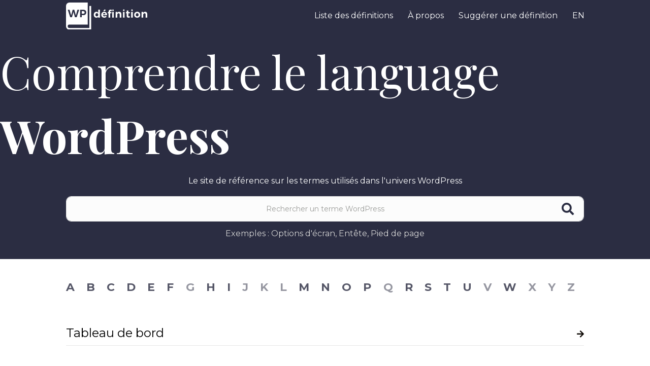

--- FILE ---
content_type: text/html; charset=UTF-8
request_url: https://www.wpdefinition.com/page/6/
body_size: 19949
content:
<!DOCTYPE html>
<html lang="fr-FR">
<head>
<meta charset="UTF-8" />
<meta name='viewport' content='width=device-width, initial-scale=1.0' />
<meta http-equiv='X-UA-Compatible' content='IE=edge' />
<link rel="profile" href="https://gmpg.org/xfn/11" />
<title>WP Définition</title>
	<style>img:is([sizes="auto" i], [sizes^="auto," i]) { contain-intrinsic-size: 3000px 1500px }</style>
	<meta name="dc.title" content="WP Définition">
<meta name="dc.description" content="WP Definition est un glossaire de définitions WordPress. Ce lexique dédié à WordPress est l&#039;encyclopédie et la référence recherchée de ses utilisateurs.">
<meta name="dc.relation" content="https://www.wpdefinition.com/page/6/">
<meta name="dc.source" content="https://www.wpdefinition.com/">
<meta name="dc.language" content="fr_FR">
<meta name="description" content="WP Definition est un glossaire de définitions WordPress. Ce lexique dédié à WordPress est l&#039;encyclopédie et la référence recherchée de ses utilisateurs.">
<meta name="robots" content="index, follow, max-snippet:-1, max-image-preview:large, max-video-preview:-1">
<link rel="canonical" href="https://www.wpdefinition.com/">
<script id="website-schema" type="application/ld+json">{"@context":"https:\/\/schema.org","@type":"WebSite","name":"WP D\u00e9finition","alternateName":"WP D\u00e9finition","description":"Le glossaire des termes WordPress","url":"https:\/\/www.wpdefinition.com"}</script>
<meta property="og:url" content="https://www.wpdefinition.com/page/6/">
<meta property="og:site_name" content="WP Définition">
<meta property="og:locale" content="fr_FR">
<meta property="og:locale:alternate" content="en_US">
<meta property="og:type" content="website">
<meta property="og:title" content="WP Définition">
<meta property="og:description" content="WP Definition est un glossaire de définitions WordPress. Ce lexique dédié à WordPress est l&#039;encyclopédie et la référence recherchée de ses utilisateurs.">
<meta property="fb:pages" content="">
<meta property="fb:admins" content="">
<meta property="fb:app_id" content="">
<meta name="twitter:card" content="summary">
<meta name="twitter:site" content="">
<meta name="twitter:creator" content="">
<meta name="twitter:title" content="WP Définition">
<meta name="twitter:description" content="WP Definition est un glossaire de définitions WordPress. Ce lexique dédié à WordPress est l&#039;encyclopédie et la référence recherchée de ses utilisateurs.">
<link rel='dns-prefetch' href='//fonts.googleapis.com' />
<link href='https://fonts.gstatic.com' crossorigin rel='preconnect' />
<link rel="alternate" type="application/rss+xml" title="WP Définition &raquo; Flux" href="https://www.wpdefinition.com/feed/" />
<link rel="alternate" type="application/rss+xml" title="WP Définition &raquo; Flux des commentaires" href="https://www.wpdefinition.com/comments/feed/" />
<script type="application/ld+json">{"@context":"https:\/\/schema.org","@type":"Organization","name":"WP D\u00e9finition","url":"https:\/\/www.wpdefinition.com","alternateName":"WP D\u00e9finition","description":"WP D\u00e9finition"}</script>
		<link rel="alternate" type="application/rss+xml" title="WP Définition &raquo; Glossaire de définitions WordPress Flux des commentaires" href="https://www.wpdefinition.com/accueil/feed/" />
<link rel="preload" href="https://www.wpdefinition.com/wp-content/plugins/bb-plugin/fonts/fontawesome/5.15.4/webfonts/fa-solid-900.woff2" as="font" type="font/woff2" crossorigin="anonymous">
<style id='wp-emoji-styles-inline-css'>

	img.wp-smiley, img.emoji {
		display: inline !important;
		border: none !important;
		box-shadow: none !important;
		height: 1em !important;
		width: 1em !important;
		margin: 0 0.07em !important;
		vertical-align: -0.1em !important;
		background: none !important;
		padding: 0 !important;
	}
</style>
<link rel='stylesheet' id='wp-block-library-css' href='https://www.wpdefinition.com/wp-includes/css/dist/block-library/style.min.css?ver=7f4e37910b05ba112638c5d46cc28c66' media='all' />
<style id='wp-block-library-theme-inline-css'>
.wp-block-audio :where(figcaption){color:#555;font-size:13px;text-align:center}.is-dark-theme .wp-block-audio :where(figcaption){color:#ffffffa6}.wp-block-audio{margin:0 0 1em}.wp-block-code{border:1px solid #ccc;border-radius:4px;font-family:Menlo,Consolas,monaco,monospace;padding:.8em 1em}.wp-block-embed :where(figcaption){color:#555;font-size:13px;text-align:center}.is-dark-theme .wp-block-embed :where(figcaption){color:#ffffffa6}.wp-block-embed{margin:0 0 1em}.blocks-gallery-caption{color:#555;font-size:13px;text-align:center}.is-dark-theme .blocks-gallery-caption{color:#ffffffa6}:root :where(.wp-block-image figcaption){color:#555;font-size:13px;text-align:center}.is-dark-theme :root :where(.wp-block-image figcaption){color:#ffffffa6}.wp-block-image{margin:0 0 1em}.wp-block-pullquote{border-bottom:4px solid;border-top:4px solid;color:currentColor;margin-bottom:1.75em}.wp-block-pullquote cite,.wp-block-pullquote footer,.wp-block-pullquote__citation{color:currentColor;font-size:.8125em;font-style:normal;text-transform:uppercase}.wp-block-quote{border-left:.25em solid;margin:0 0 1.75em;padding-left:1em}.wp-block-quote cite,.wp-block-quote footer{color:currentColor;font-size:.8125em;font-style:normal;position:relative}.wp-block-quote:where(.has-text-align-right){border-left:none;border-right:.25em solid;padding-left:0;padding-right:1em}.wp-block-quote:where(.has-text-align-center){border:none;padding-left:0}.wp-block-quote.is-large,.wp-block-quote.is-style-large,.wp-block-quote:where(.is-style-plain){border:none}.wp-block-search .wp-block-search__label{font-weight:700}.wp-block-search__button{border:1px solid #ccc;padding:.375em .625em}:where(.wp-block-group.has-background){padding:1.25em 2.375em}.wp-block-separator.has-css-opacity{opacity:.4}.wp-block-separator{border:none;border-bottom:2px solid;margin-left:auto;margin-right:auto}.wp-block-separator.has-alpha-channel-opacity{opacity:1}.wp-block-separator:not(.is-style-wide):not(.is-style-dots){width:100px}.wp-block-separator.has-background:not(.is-style-dots){border-bottom:none;height:1px}.wp-block-separator.has-background:not(.is-style-wide):not(.is-style-dots){height:2px}.wp-block-table{margin:0 0 1em}.wp-block-table td,.wp-block-table th{word-break:normal}.wp-block-table :where(figcaption){color:#555;font-size:13px;text-align:center}.is-dark-theme .wp-block-table :where(figcaption){color:#ffffffa6}.wp-block-video :where(figcaption){color:#555;font-size:13px;text-align:center}.is-dark-theme .wp-block-video :where(figcaption){color:#ffffffa6}.wp-block-video{margin:0 0 1em}:root :where(.wp-block-template-part.has-background){margin-bottom:0;margin-top:0;padding:1.25em 2.375em}
</style>
<style id='classic-theme-styles-inline-css'>
/*! This file is auto-generated */
.wp-block-button__link{color:#fff;background-color:#32373c;border-radius:9999px;box-shadow:none;text-decoration:none;padding:calc(.667em + 2px) calc(1.333em + 2px);font-size:1.125em}.wp-block-file__button{background:#32373c;color:#fff;text-decoration:none}
</style>
<style id='wpseopress-local-business-style-inline-css'>
span.wp-block-wpseopress-local-business-field{margin-right:8px}

</style>
<style id='wpseopress-table-of-contents-style-inline-css'>
.wp-block-wpseopress-table-of-contents li.active>a{font-weight:bold}

</style>
<style id='global-styles-inline-css'>
:root{--wp--preset--aspect-ratio--square: 1;--wp--preset--aspect-ratio--4-3: 4/3;--wp--preset--aspect-ratio--3-4: 3/4;--wp--preset--aspect-ratio--3-2: 3/2;--wp--preset--aspect-ratio--2-3: 2/3;--wp--preset--aspect-ratio--16-9: 16/9;--wp--preset--aspect-ratio--9-16: 9/16;--wp--preset--color--black: #000000;--wp--preset--color--cyan-bluish-gray: #abb8c3;--wp--preset--color--white: #ffffff;--wp--preset--color--pale-pink: #f78da7;--wp--preset--color--vivid-red: #cf2e2e;--wp--preset--color--luminous-vivid-orange: #ff6900;--wp--preset--color--luminous-vivid-amber: #fcb900;--wp--preset--color--light-green-cyan: #7bdcb5;--wp--preset--color--vivid-green-cyan: #00d084;--wp--preset--color--pale-cyan-blue: #8ed1fc;--wp--preset--color--vivid-cyan-blue: #0693e3;--wp--preset--color--vivid-purple: #9b51e0;--wp--preset--color--fl-heading-text: #000000;--wp--preset--color--fl-body-bg: #ffffff;--wp--preset--color--fl-body-text: #090d05;--wp--preset--color--fl-accent: #d90429;--wp--preset--color--fl-accent-hover: #8d99ae;--wp--preset--color--fl-topbar-bg: #ffffff;--wp--preset--color--fl-topbar-text: #000000;--wp--preset--color--fl-topbar-link: #ffffff;--wp--preset--color--fl-topbar-hover: #000000;--wp--preset--color--fl-header-bg: #91a099;--wp--preset--color--fl-header-text: #090d05;--wp--preset--color--fl-header-link: #91a099;--wp--preset--color--fl-header-hover: #090d05;--wp--preset--color--fl-nav-bg: #ffffff;--wp--preset--color--fl-nav-link: #428bca;--wp--preset--color--fl-nav-hover: #428bca;--wp--preset--color--fl-content-bg: #ffffff;--wp--preset--color--fl-footer-widgets-bg: #ffffff;--wp--preset--color--fl-footer-widgets-text: #000000;--wp--preset--color--fl-footer-widgets-link: #69a43e;--wp--preset--color--fl-footer-widgets-hover: #69a43e;--wp--preset--color--fl-footer-bg: #f7f7f7;--wp--preset--color--fl-footer-text: #2b2d42;--wp--preset--color--fl-footer-link: #2b2d42;--wp--preset--color--fl-footer-hover: #ef233c;--wp--preset--gradient--vivid-cyan-blue-to-vivid-purple: linear-gradient(135deg,rgba(6,147,227,1) 0%,rgb(155,81,224) 100%);--wp--preset--gradient--light-green-cyan-to-vivid-green-cyan: linear-gradient(135deg,rgb(122,220,180) 0%,rgb(0,208,130) 100%);--wp--preset--gradient--luminous-vivid-amber-to-luminous-vivid-orange: linear-gradient(135deg,rgba(252,185,0,1) 0%,rgba(255,105,0,1) 100%);--wp--preset--gradient--luminous-vivid-orange-to-vivid-red: linear-gradient(135deg,rgba(255,105,0,1) 0%,rgb(207,46,46) 100%);--wp--preset--gradient--very-light-gray-to-cyan-bluish-gray: linear-gradient(135deg,rgb(238,238,238) 0%,rgb(169,184,195) 100%);--wp--preset--gradient--cool-to-warm-spectrum: linear-gradient(135deg,rgb(74,234,220) 0%,rgb(151,120,209) 20%,rgb(207,42,186) 40%,rgb(238,44,130) 60%,rgb(251,105,98) 80%,rgb(254,248,76) 100%);--wp--preset--gradient--blush-light-purple: linear-gradient(135deg,rgb(255,206,236) 0%,rgb(152,150,240) 100%);--wp--preset--gradient--blush-bordeaux: linear-gradient(135deg,rgb(254,205,165) 0%,rgb(254,45,45) 50%,rgb(107,0,62) 100%);--wp--preset--gradient--luminous-dusk: linear-gradient(135deg,rgb(255,203,112) 0%,rgb(199,81,192) 50%,rgb(65,88,208) 100%);--wp--preset--gradient--pale-ocean: linear-gradient(135deg,rgb(255,245,203) 0%,rgb(182,227,212) 50%,rgb(51,167,181) 100%);--wp--preset--gradient--electric-grass: linear-gradient(135deg,rgb(202,248,128) 0%,rgb(113,206,126) 100%);--wp--preset--gradient--midnight: linear-gradient(135deg,rgb(2,3,129) 0%,rgb(40,116,252) 100%);--wp--preset--font-size--small: 13px;--wp--preset--font-size--medium: 20px;--wp--preset--font-size--large: 36px;--wp--preset--font-size--x-large: 42px;--wp--preset--spacing--20: 0.44rem;--wp--preset--spacing--30: 0.67rem;--wp--preset--spacing--40: 1rem;--wp--preset--spacing--50: 1.5rem;--wp--preset--spacing--60: 2.25rem;--wp--preset--spacing--70: 3.38rem;--wp--preset--spacing--80: 5.06rem;--wp--preset--shadow--natural: 6px 6px 9px rgba(0, 0, 0, 0.2);--wp--preset--shadow--deep: 12px 12px 50px rgba(0, 0, 0, 0.4);--wp--preset--shadow--sharp: 6px 6px 0px rgba(0, 0, 0, 0.2);--wp--preset--shadow--outlined: 6px 6px 0px -3px rgba(255, 255, 255, 1), 6px 6px rgba(0, 0, 0, 1);--wp--preset--shadow--crisp: 6px 6px 0px rgba(0, 0, 0, 1);}:where(.is-layout-flex){gap: 0.5em;}:where(.is-layout-grid){gap: 0.5em;}body .is-layout-flex{display: flex;}.is-layout-flex{flex-wrap: wrap;align-items: center;}.is-layout-flex > :is(*, div){margin: 0;}body .is-layout-grid{display: grid;}.is-layout-grid > :is(*, div){margin: 0;}:where(.wp-block-columns.is-layout-flex){gap: 2em;}:where(.wp-block-columns.is-layout-grid){gap: 2em;}:where(.wp-block-post-template.is-layout-flex){gap: 1.25em;}:where(.wp-block-post-template.is-layout-grid){gap: 1.25em;}.has-black-color{color: var(--wp--preset--color--black) !important;}.has-cyan-bluish-gray-color{color: var(--wp--preset--color--cyan-bluish-gray) !important;}.has-white-color{color: var(--wp--preset--color--white) !important;}.has-pale-pink-color{color: var(--wp--preset--color--pale-pink) !important;}.has-vivid-red-color{color: var(--wp--preset--color--vivid-red) !important;}.has-luminous-vivid-orange-color{color: var(--wp--preset--color--luminous-vivid-orange) !important;}.has-luminous-vivid-amber-color{color: var(--wp--preset--color--luminous-vivid-amber) !important;}.has-light-green-cyan-color{color: var(--wp--preset--color--light-green-cyan) !important;}.has-vivid-green-cyan-color{color: var(--wp--preset--color--vivid-green-cyan) !important;}.has-pale-cyan-blue-color{color: var(--wp--preset--color--pale-cyan-blue) !important;}.has-vivid-cyan-blue-color{color: var(--wp--preset--color--vivid-cyan-blue) !important;}.has-vivid-purple-color{color: var(--wp--preset--color--vivid-purple) !important;}.has-black-background-color{background-color: var(--wp--preset--color--black) !important;}.has-cyan-bluish-gray-background-color{background-color: var(--wp--preset--color--cyan-bluish-gray) !important;}.has-white-background-color{background-color: var(--wp--preset--color--white) !important;}.has-pale-pink-background-color{background-color: var(--wp--preset--color--pale-pink) !important;}.has-vivid-red-background-color{background-color: var(--wp--preset--color--vivid-red) !important;}.has-luminous-vivid-orange-background-color{background-color: var(--wp--preset--color--luminous-vivid-orange) !important;}.has-luminous-vivid-amber-background-color{background-color: var(--wp--preset--color--luminous-vivid-amber) !important;}.has-light-green-cyan-background-color{background-color: var(--wp--preset--color--light-green-cyan) !important;}.has-vivid-green-cyan-background-color{background-color: var(--wp--preset--color--vivid-green-cyan) !important;}.has-pale-cyan-blue-background-color{background-color: var(--wp--preset--color--pale-cyan-blue) !important;}.has-vivid-cyan-blue-background-color{background-color: var(--wp--preset--color--vivid-cyan-blue) !important;}.has-vivid-purple-background-color{background-color: var(--wp--preset--color--vivid-purple) !important;}.has-black-border-color{border-color: var(--wp--preset--color--black) !important;}.has-cyan-bluish-gray-border-color{border-color: var(--wp--preset--color--cyan-bluish-gray) !important;}.has-white-border-color{border-color: var(--wp--preset--color--white) !important;}.has-pale-pink-border-color{border-color: var(--wp--preset--color--pale-pink) !important;}.has-vivid-red-border-color{border-color: var(--wp--preset--color--vivid-red) !important;}.has-luminous-vivid-orange-border-color{border-color: var(--wp--preset--color--luminous-vivid-orange) !important;}.has-luminous-vivid-amber-border-color{border-color: var(--wp--preset--color--luminous-vivid-amber) !important;}.has-light-green-cyan-border-color{border-color: var(--wp--preset--color--light-green-cyan) !important;}.has-vivid-green-cyan-border-color{border-color: var(--wp--preset--color--vivid-green-cyan) !important;}.has-pale-cyan-blue-border-color{border-color: var(--wp--preset--color--pale-cyan-blue) !important;}.has-vivid-cyan-blue-border-color{border-color: var(--wp--preset--color--vivid-cyan-blue) !important;}.has-vivid-purple-border-color{border-color: var(--wp--preset--color--vivid-purple) !important;}.has-vivid-cyan-blue-to-vivid-purple-gradient-background{background: var(--wp--preset--gradient--vivid-cyan-blue-to-vivid-purple) !important;}.has-light-green-cyan-to-vivid-green-cyan-gradient-background{background: var(--wp--preset--gradient--light-green-cyan-to-vivid-green-cyan) !important;}.has-luminous-vivid-amber-to-luminous-vivid-orange-gradient-background{background: var(--wp--preset--gradient--luminous-vivid-amber-to-luminous-vivid-orange) !important;}.has-luminous-vivid-orange-to-vivid-red-gradient-background{background: var(--wp--preset--gradient--luminous-vivid-orange-to-vivid-red) !important;}.has-very-light-gray-to-cyan-bluish-gray-gradient-background{background: var(--wp--preset--gradient--very-light-gray-to-cyan-bluish-gray) !important;}.has-cool-to-warm-spectrum-gradient-background{background: var(--wp--preset--gradient--cool-to-warm-spectrum) !important;}.has-blush-light-purple-gradient-background{background: var(--wp--preset--gradient--blush-light-purple) !important;}.has-blush-bordeaux-gradient-background{background: var(--wp--preset--gradient--blush-bordeaux) !important;}.has-luminous-dusk-gradient-background{background: var(--wp--preset--gradient--luminous-dusk) !important;}.has-pale-ocean-gradient-background{background: var(--wp--preset--gradient--pale-ocean) !important;}.has-electric-grass-gradient-background{background: var(--wp--preset--gradient--electric-grass) !important;}.has-midnight-gradient-background{background: var(--wp--preset--gradient--midnight) !important;}.has-small-font-size{font-size: var(--wp--preset--font-size--small) !important;}.has-medium-font-size{font-size: var(--wp--preset--font-size--medium) !important;}.has-large-font-size{font-size: var(--wp--preset--font-size--large) !important;}.has-x-large-font-size{font-size: var(--wp--preset--font-size--x-large) !important;}
:where(.wp-block-post-template.is-layout-flex){gap: 1.25em;}:where(.wp-block-post-template.is-layout-grid){gap: 1.25em;}
:where(.wp-block-columns.is-layout-flex){gap: 2em;}:where(.wp-block-columns.is-layout-grid){gap: 2em;}
:root :where(.wp-block-pullquote){font-size: 1.5em;line-height: 1.6;}
</style>
<link rel='stylesheet' id='fl-builder-layout-2-css' href='https://www.wpdefinition.com/wp-content/uploads/bb-plugin/cache/2-layout.css?ver=389bcefa9ae3afa350df544568e0fe97' media='all' />
<link rel='stylesheet' id='wpml-menu-item-0-css' href='https://www.wpdefinition.com/wp-content/plugins/sitepress-multilingual-cms/templates/language-switchers/menu-item/style.min.css?ver=1' media='all' />
<link rel='stylesheet' id='font-awesome-5-css' href='https://www.wpdefinition.com/wp-content/plugins/bb-plugin/fonts/fontawesome/5.15.4/css/all.min.css?ver=2.9.4.2' media='all' />
<link rel='stylesheet' id='fl-builder-layout-bundle-3f3b688b036dc645957d65a90160b679-css' href='https://www.wpdefinition.com/wp-content/uploads/bb-plugin/cache/3f3b688b036dc645957d65a90160b679-layout-bundle.css?ver=2.9.4.2-1.5.2.1' media='all' />
<link rel='stylesheet' id='wp-pagenavi-css' href='https://www.wpdefinition.com/wp-content/plugins/wp-pagenavi/pagenavi-css.css?ver=2.70' media='all' />
<link rel='stylesheet' id='jquery-magnificpopup-css' href='https://www.wpdefinition.com/wp-content/plugins/bb-plugin/css/jquery.magnificpopup.css?ver=2.9.4.2' media='all' />
<link rel='stylesheet' id='base-4-css' href='https://www.wpdefinition.com/wp-content/themes/bb-theme/css/base-4.min.css?ver=1.7.19.1' media='all' />
<link rel='stylesheet' id='fl-automator-skin-css' href='https://www.wpdefinition.com/wp-content/uploads/bb-theme/skin-6939c397a9b43.css?ver=1.7.19.1' media='all' />
<link rel='stylesheet' id='fl-child-theme-css' href='https://www.wpdefinition.com/wp-content/themes/bb-theme-child/style.css?ver=1.0.3' media='all' />
<link rel='stylesheet' id='glossary-hint-css' href='https://www.wpdefinition.com/wp-content/plugins/glossary-by-codeat-premium/assets/css/tooltip-classic.css?ver=2.3.10' media='all' />
<link rel='stylesheet' id='glossary-shortcode-css' href='https://www.wpdefinition.com/wp-content/plugins/glossary-by-codeat-premium/assets/css/css-pro/shortcode.css?ver=2.3.10' media='all' />
<link rel='stylesheet' id='fl-builder-google-fonts-308e34635abab7a27b0cff8925c01476-css' href='//fonts.googleapis.com/css?family=Montserrat%3A400%2C700%2C300%7CPlayfair+Display%3A400%2C700&#038;ver=7f4e37910b05ba112638c5d46cc28c66' media='all' />
<script id="wpml-cookie-js-extra">
var wpml_cookies = {"wp-wpml_current_language":{"value":"fr","expires":1,"path":"\/"}};
var wpml_cookies = {"wp-wpml_current_language":{"value":"fr","expires":1,"path":"\/"}};
</script>
<script src="https://www.wpdefinition.com/wp-content/plugins/sitepress-multilingual-cms/res/js/cookies/language-cookie.js?ver=486900" id="wpml-cookie-js" defer data-wp-strategy="defer"></script>
<script src="https://www.wpdefinition.com/wp-includes/js/jquery/jquery.min.js?ver=3.7.1" id="jquery-core-js"></script>
<script src="https://www.wpdefinition.com/wp-includes/js/jquery/jquery-migrate.min.js?ver=3.4.1" id="jquery-migrate-js"></script>
<link rel="https://api.w.org/" href="https://www.wpdefinition.com/wp-json/" /><link rel="alternate" title="JSON" type="application/json" href="https://www.wpdefinition.com/wp-json/wp/v2/pages/2" /><link rel="EditURI" type="application/rsd+xml" title="RSD" href="https://www.wpdefinition.com/xmlrpc.php?rsd" />

<link rel='shortlink' href='https://www.wpdefinition.com/' />
<link rel="alternate" title="oEmbed (JSON)" type="application/json+oembed" href="https://www.wpdefinition.com/wp-json/oembed/1.0/embed?url=https%3A%2F%2Fwww.wpdefinition.com%2F" />
<link rel="alternate" title="oEmbed (XML)" type="text/xml+oembed" href="https://www.wpdefinition.com/wp-json/oembed/1.0/embed?url=https%3A%2F%2Fwww.wpdefinition.com%2F&#038;format=xml" />
<meta name="generator" content="WPML ver:4.8.6 stt:1,4;" />
			<!-- DO NOT COPY THIS SNIPPET! Start of Page Analytics Tracking for HubSpot WordPress plugin v11.3.33-->
			<script class="hsq-set-content-id" data-content-id="standard-page">
				var _hsq = _hsq || [];
				_hsq.push(["setContentType", "standard-page"]);
			</script>
			<!-- DO NOT COPY THIS SNIPPET! End of Page Analytics Tracking for HubSpot WordPress plugin -->
				<link rel="apple-touch-icon" sizes="180x180" href="https://www.wpdefinition.com/wp-content/themes/bb-theme-child/favicon/wpdefinition-favicon-180x180.png">
	<link rel="icon" type="image/png" sizes="32x32" href="https://www.wpdefinition.com/wp-content/themes/bb-theme-child/favicon/wpdefinition-favicon-32x32.png">
	<link rel="icon" type="image/png" sizes="16x16" href="https://www.wpdefinition.com/wp-content/themes/bb-theme-child/favicon/wpdefinition-favicon-48x48">
	<link rel="manifest" href="https://www.wpdefinition.com/wp-content/themes/bb-theme-child/favicon/webmanifest.json" crossorigin="use-credentials">
	<link rel="mask-icon" href="https://www.wpdefinition.com/wp-content/themes/bb-theme-child/favicon/safari-pinned-tab.svg" color="#cc0099">
	<link rel="shortcut icon" href="https://www.wpdefinition.com/wp-content/themes/bb-theme-child/favicon/wpdefinition-favicon-48x48">
	<meta name="msapplication-TileColor" content="#cc0066">
	<meta name="msapplication-config" content="https://www.wpdefinition.com/wp-content/themes/bb-theme-child/favicon/browserconfig.xml">
	<meta name="theme-color" content="#ffffff">
<link rel="pingback" href="https://www.wpdefinition.com/xmlrpc.php">
<link rel="icon" href="https://www.wpdefinition.com/wp-content/uploads/2021/08/wpdefinition-favicon-48x48-1.png" sizes="32x32" />
<link rel="icon" href="https://www.wpdefinition.com/wp-content/uploads/2021/08/wpdefinition-favicon-48x48-1.png" sizes="192x192" />
<link rel="apple-touch-icon" href="https://www.wpdefinition.com/wp-content/uploads/2021/08/wpdefinition-favicon-48x48-1.png" />
<meta name="msapplication-TileImage" content="https://www.wpdefinition.com/wp-content/uploads/2021/08/wpdefinition-favicon-48x48-1.png" />

<script async src='https://www.googletagmanager.com/gtag/js?id=G-CKEY4WX3B2'></script><script>
window.dataLayer = window.dataLayer || [];
function gtag(){dataLayer.push(arguments);}gtag('js', new Date());
gtag('set', 'cookie_domain', 'auto');
gtag('set', 'cookie_flags', 'SameSite=None;Secure');
window.addEventListener('load', function () {
        var links = document.querySelectorAll('a');
        for (let i = 0; i < links.length; i++) {
            links[i].addEventListener('click', function(e) {
                var n = this.href.includes('tel:');
                if (n === true) {
                    gtag('event', 'click', {'event_category': 'phone','event_label' : this.href.slice(4)});
                }
            });
        }
    });
 gtag('config', 'G-CKEY4WX3B2' , {});

</script>

<!-- Google Tag Manager -->
<script>(function(w,d,s,l,i){w[l]=w[l]||[];w[l].push({'gtm.start':
new Date().getTime(),event:'gtm.js'});var f=d.getElementsByTagName(s)[0],
j=d.createElement(s),dl=l!='dataLayer'?'&l='+l:'';j.async=true;j.src=
'https://www.googletagmanager.com/gtm.js?id='+i+dl;f.parentNode.insertBefore(j,f);
})(window,document,'script','dataLayer','GTM-NPGW6BX');</script>
<!-- End Google Tag Manager --><!-- Google Tag Manager -->
<script>(function(w,d,s,l,i){w[l]=w[l]||[];w[l].push({'gtm.start':
new Date().getTime(),event:'gtm.js'});var f=d.getElementsByTagName(s)[0],
j=d.createElement(s),dl=l!='dataLayer'?'&l='+l:'';j.async=true;j.src=
'https://www.googletagmanager.com/gtm.js?id='+i+dl;f.parentNode.insertBefore(j,f);
})(window,document,'script','dataLayer','GTM-NPGW6BX');</script>
<!-- End Google Tag Manager -->
</head>
<body class="home paged wp-singular page-template-default page page-id-2 paged-6 page-paged-6 wp-theme-bb-theme wp-child-theme-bb-theme-child fl-builder fl-builder-2-9-4-2 fl-themer-1-5-2-1 fl-theme-1-7-19-1 fl-no-js fl-theme-builder-header fl-theme-builder-header-main-header fl-framework-base-4 fl-preset-default fl-full-width fl-search-active" itemscope="itemscope" itemtype="https://schema.org/WebPage">
<!-- Google Tag Manager (noscript) -->
<noscript><iframe src="https://www.googletagmanager.com/ns.html?id=GTM-NPGW6BX"
height="0" width="0" style="display:none;visibility:hidden"></iframe></noscript>
<!-- End Google Tag Manager (noscript) -->
<!-- Google Tag Manager (noscript) -->
<noscript><iframe src="https://www.googletagmanager.com/ns.html?id=GTM-NPGW6BX"
height="0" width="0" style="display:none;visibility:hidden"></iframe></noscript>
<!-- End Google Tag Manager (noscript) --><a aria-label="Aller au contenu" class="fl-screen-reader-text" href="#fl-main-content">Aller au contenu</a><div class="fl-page">
	<header class="fl-builder-content fl-builder-content-25 fl-builder-global-templates-locked" data-post-id="25" data-type="header" data-sticky="0" data-sticky-on="" data-sticky-breakpoint="medium" data-shrink="0" data-overlay="0" data-overlay-bg="transparent" data-shrink-image-height="50px" role="banner" itemscope="itemscope" itemtype="http://schema.org/WPHeader"><div class="fl-row fl-row-full-width fl-row-bg-color fl-node-5d72a02e7ab1d fl-row-default-height fl-row-align-center" data-node="5d72a02e7ab1d">
	<div class="fl-row-content-wrap">
						<div class="fl-row-content fl-row-fixed-width fl-node-content">
		
<div class="fl-col-group fl-node-5d72a02e7ab20 fl-col-group-equal-height fl-col-group-align-center fl-col-group-custom-width" data-node="5d72a02e7ab20">
			<div class="fl-col fl-node-5d72a02e7ab21 fl-col-bg-color fl-col-small fl-col-small-custom-width" data-node="5d72a02e7ab21">
	<div class="fl-col-content fl-node-content"><div id="swp__header--logo" class="fl-module fl-module-photo fl-node-5d72ae1b9107c" data-node="5d72ae1b9107c">
	<div class="fl-module-content fl-node-content">
		<div class="fl-photo fl-photo-align-left" itemscope itemtype="https://schema.org/ImageObject">
	<div class="fl-photo-content fl-photo-img-svg">
				<a href="https://www.wpdefinition.com/" target="_self" itemprop="url">
				<img decoding="async" class="fl-photo-img wp-image-1021 size-full" src="https://www.wpdefinition.com/wp-content/uploads/2021/07/wpdefinition-logo-white-1.svg" alt="wpdefinition-logo-white" itemprop="image" title="wpdefinition-logo-white"  data-no-lazy="1" />
				</a>
					</div>
	</div>
	</div>
</div>
</div>
</div>
			<div class="fl-col fl-node-5d72a02e7ab22 fl-col-bg-color fl-col-small-custom-width" data-node="5d72a02e7ab22">
	<div class="fl-col-content fl-node-content"><div class="fl-module fl-module-menu fl-node-5d72a02e7ab24" data-node="5d72a02e7ab24">
	<div class="fl-module-content fl-node-content">
		<div class="fl-menu fl-menu-responsive-toggle-mobile">
	<button class="fl-menu-mobile-toggle hamburger" aria-label="Menu"><span class="fl-menu-icon svg-container"><svg version="1.1" class="hamburger-menu" xmlns="http://www.w3.org/2000/svg" xmlns:xlink="http://www.w3.org/1999/xlink" viewBox="0 0 512 512">
<rect class="fl-hamburger-menu-top" width="512" height="102"/>
<rect class="fl-hamburger-menu-middle" y="205" width="512" height="102"/>
<rect class="fl-hamburger-menu-bottom" y="410" width="512" height="102"/>
</svg>
</span></button>	<div class="fl-clear"></div>
	<nav aria-label="Menu" itemscope="itemscope" itemtype="https://schema.org/SiteNavigationElement"><ul id="menu-menu-principal" class="menu fl-menu-horizontal fl-toggle-arrows"><li id="menu-item-557" class="menu-item menu-item-type-post_type menu-item-object-page"><a href="https://www.wpdefinition.com/liste-des-definitions/">Liste des définitions</a></li><li id="menu-item-14" class="menu-item menu-item-type-post_type menu-item-object-page"><a href="https://www.wpdefinition.com/a-propos/">À propos</a></li><li id="menu-item-13" class="suggest-definition menu-item menu-item-type-post_type menu-item-object-page"><a href="https://www.wpdefinition.com/suggerer-une-definition/">Suggérer une définition</a></li><li id="menu-item-wpml-ls-2-en" class="menu-item wpml-ls-slot-2 wpml-ls-item wpml-ls-item-en wpml-ls-menu-item wpml-ls-first-item wpml-ls-last-item menu-item-type-wpml_ls_menu_item menu-item-object-wpml_ls_menu_item"><a title="Passer à EN" href="https://www.wpdefinition.com/en/"><span class="wpml-ls-native" lang="en">EN</span></a></li></ul></nav></div>
	</div>
</div>
</div>
</div>
	</div>
		</div>
	</div>
</div>
</header>	<div id="fl-main-content" class="fl-page-content" itemprop="mainContentOfPage" role="main">

		
<div class="fl-content-full container">
	<div class="row">
		<div class="fl-content col-md-12">
			<article class="fl-post post-2 page type-page status-publish hentry" id="fl-post-2" itemscope="itemscope" itemtype="https://schema.org/CreativeWork">

			<div class="fl-post-content clearfix" itemprop="text">
		<div class="fl-builder-content fl-builder-content-2 fl-builder-content-primary fl-builder-global-templates-locked" data-post-id="2"><div class="fl-row fl-row-full-width fl-row-bg-color fl-node-5db8ab68bf4b3 fl-row-default-height fl-row-align-center" data-node="5db8ab68bf4b3">
	<div class="fl-row-content-wrap">
						<div class="fl-row-content fl-row-full-width fl-node-content">
		
<div class="fl-col-group fl-node-5db8ab68c4728" data-node="5db8ab68c4728">
			<div class="fl-col fl-node-5db8ab68c4809 fl-col-bg-color" data-node="5db8ab68c4809">
	<div class="fl-col-content fl-node-content"><div class="fl-module fl-module-rich-text fl-node-60db38a74e522" data-node="60db38a74e522">
	<div class="fl-module-content fl-node-content">
		<div class="fl-rich-text">
	<h1>Comprendre le language<strong> <a href="/definition/wordpress/">WordPress</a></strong></h1>
</div>
	</div>
</div>
</div>
</div>
	</div>

<div class="fl-col-group fl-node-60db42e47cbdc" data-node="60db42e47cbdc">
			<div class="fl-col fl-node-60db42e47ccb6 fl-col-bg-color" data-node="60db42e47ccb6">
	<div class="fl-col-content fl-node-content"><div class="fl-module fl-module-rich-text fl-node-60db42ec62ebd" data-node="60db42ec62ebd">
	<div class="fl-module-content fl-node-content">
		<div class="fl-rich-text">
	<p style="text-align: center;">Le site de référence sur les <a href="https://www.wpdefinition.com/definition/terme/" class="glossary-only-link">termes</a> utilisés dans l'univers <a href="https://www.wpdefinition.com/definition/wordpress/" class="glossary-only-link">WordPress</a></p>
</div>
	</div>
</div>
</div>
</div>
	</div>
		</div>
	</div>
</div>
<div class="fl-row fl-row-full-width fl-row-bg-color fl-node-60e5f4f5d1bae fl-row-default-height fl-row-align-center" data-node="60e5f4f5d1bae">
	<div class="fl-row-content-wrap">
						<div class="fl-row-content fl-row-fixed-width fl-node-content">
		
<div class="fl-col-group fl-node-60e5f4f5d69cd" data-node="60e5f4f5d69cd">
			<div class="fl-col fl-node-60e5f4f5d6ab7 fl-col-bg-color" data-node="60e5f4f5d6ab7">
	<div class="fl-col-content fl-node-content"><div id="search-home-page" class="fl-module fl-module-widget fl-node-60db3e63db66d main-search" data-node="60db3e63db66d">
	<div class="fl-module-content fl-node-content">
		<div class="fl-widget">
<div class="widget widget_search"><form class="search_form_content" aria-label="Recherche" method="get" role="search" action="https://www.wpdefinition.com/" title="Entrez mot(s) clé pour rechercher.">
	<input aria-label="Recherche" type="search" class="fl-search-input form-control" name="s" value=""  placeholder="Rechercher un terme WordPress" />
	<button type="search"><i class="fas fa-search"></i></button>
</form></div></div>
	</div>
</div>
<div class="fl-module fl-module-rich-text fl-node-60db3e9571c7b search-exemple" data-node="60db3e9571c7b">
	<div class="fl-module-content fl-node-content">
		<div class="fl-rich-text">
	<p style="text-align: center;">Exemples : <a href="/definition/options-decran/">Options d'écran</a>, <a href="/definition/entete/">Entête</a>, <a href="/definition/pied-de-page/">Pied de page</a></p>
</div>
	</div>
</div>
</div>
</div>
	</div>
		</div>
	</div>
</div>
<div class="fl-row fl-row-fixed-width fl-row-bg-none fl-node-5d728a693b52f fl-row-default-height fl-row-align-center" data-node="5d728a693b52f">
	<div class="fl-row-content-wrap">
						<div class="fl-row-content fl-row-fixed-width fl-node-content">
		
<div class="fl-col-group fl-node-5f9712aa9b641" data-node="5f9712aa9b641">
			<div class="fl-col fl-node-5f9712aa9b6d2 fl-col-bg-color" data-node="5f9712aa9b6d2">
	<div class="fl-col-content fl-node-content"><div class="fl-module fl-module-rich-text fl-node-5f9712aa9b5e5" data-node="5f9712aa9b5e5">
	<div class="fl-module-content fl-node-content">
		<div class="fl-rich-text">
	<p><div class="glossary-term-bar"><span class="glossary-link-initial-item"><a href="https://www.wpdefinition.com/definition?az=a">a</a></span><span class="glossary-link-initial-item"><a href="https://www.wpdefinition.com/definition?az=b">b</a></span><span class="glossary-link-initial-item"><a href="https://www.wpdefinition.com/definition?az=c">c</a></span><span class="glossary-link-initial-item"><a href="https://www.wpdefinition.com/definition?az=d">d</a></span><span class="glossary-link-initial-item"><a href="https://www.wpdefinition.com/definition?az=e">e</a></span><span class="glossary-link-initial-item"><a href="https://www.wpdefinition.com/definition?az=f">f</a></span><span class="glossary-no-link-initial-item">g</span><span class="glossary-link-initial-item"><a href="https://www.wpdefinition.com/definition?az=h">h</a></span><span class="glossary-link-initial-item"><a href="https://www.wpdefinition.com/definition?az=i">i</a></span><span class="glossary-no-link-initial-item">j</span><span class="glossary-no-link-initial-item">k</span><span class="glossary-no-link-initial-item">l</span><span class="glossary-link-initial-item"><a href="https://www.wpdefinition.com/definition?az=m">m</a></span><span class="glossary-link-initial-item"><a href="https://www.wpdefinition.com/definition?az=n">n</a></span><span class="glossary-link-initial-item"><a href="https://www.wpdefinition.com/definition?az=o">o</a></span><span class="glossary-link-initial-item"><a href="https://www.wpdefinition.com/definition?az=p">p</a></span><span class="glossary-no-link-initial-item">q</span><span class="glossary-link-initial-item"><a href="https://www.wpdefinition.com/definition?az=r">r</a></span><span class="glossary-link-initial-item"><a href="https://www.wpdefinition.com/definition?az=s">s</a></span><span class="glossary-link-initial-item"><a href="https://www.wpdefinition.com/definition?az=t">t</a></span><span class="glossary-link-initial-item"><a href="https://www.wpdefinition.com/definition?az=u">u</a></span><span class="glossary-no-link-initial-item">v</span><span class="glossary-link-initial-item"><a href="https://www.wpdefinition.com/definition?az=w">w</a></span><span class="glossary-no-link-initial-item">x</span><span class="glossary-no-link-initial-item">y</span><span class="glossary-no-link-initial-item">z</span></div><div class="glossary-term-list "><div class="glossary-block glossary-block-a"><span class="glossary-letter" id="glossary-a">a</span><ul><li><span class="glossary-link-item" itemscope itemtype="https://schema.org/DefinedTerm"><a itemprop="inDefinedTermSet" href="https://www.wpdefinition.com/definition/abonne/"><span itemprop="name"><a href="https://www.wpdefinition.com/definition/abonne/" class="glossary-only-link">Abonné</a></span></a></span></li><li><span class="glossary-link-item" itemscope itemtype="https://schema.org/DefinedTerm"><a itemprop="inDefinedTermSet" href="https://www.wpdefinition.com/definition/administrateur/"><span itemprop="name"><a href="https://www.wpdefinition.com/definition/administrateur/" class="glossary-only-link">Administrateur</a></span></a></span></li><li><span class="glossary-link-item" itemscope itemtype="https://schema.org/DefinedTerm"><a itemprop="inDefinedTermSet" href="https://www.wpdefinition.com/definition/archive/"><span itemprop="name"><a href="https://www.wpdefinition.com/definition/archive/" class="glossary-only-link">Archive</a></span></a></span></li><li><span class="glossary-link-item" itemscope itemtype="https://schema.org/DefinedTerm"><a itemprop="inDefinedTermSet" href="https://www.wpdefinition.com/definition/article/"><span itemprop="name"><a href="https://www.wpdefinition.com/definition/article/" class="glossary-only-link">Article</a></span></a></span></li><li><span class="glossary-link-item" itemscope itemtype="https://schema.org/DefinedTerm"><a itemprop="inDefinedTermSet" href="https://www.wpdefinition.com/definition/auteur/"><span itemprop="name"><a href="https://www.wpdefinition.com/definition/auteur/" class="glossary-only-link">Auteur</a></span></a></span></li><li><span class="glossary-link-item" itemscope itemtype="https://schema.org/DefinedTerm"><a itemprop="inDefinedTermSet" href="https://www.wpdefinition.com/definition/avatar/"><span itemprop="name"><a href="https://www.wpdefinition.com/definition/avatar/" class="glossary-only-link">Avatar</a></span></a></span></li></ul></div><div class="glossary-block glossary-block-b"><span class="glossary-letter" id="glossary-b">b</span><ul><li><span class="glossary-link-item" itemscope itemtype="https://schema.org/DefinedTerm"><a itemprop="inDefinedTermSet" href="https://www.wpdefinition.com/definition/barre-dadministration/"><span itemprop="name">Barre d'administration</span></a></span></li><li><span class="glossary-link-item" itemscope itemtype="https://schema.org/DefinedTerm"><a itemprop="inDefinedTermSet" href="https://www.wpdefinition.com/definition/barre-laterale/"><span itemprop="name"><a href="https://www.wpdefinition.com/definition/barre-laterale/" class="glossary-only-link">Barre latérale</a></span></a></span></li><li><span class="glossary-link-item" itemscope itemtype="https://schema.org/DefinedTerm"><a itemprop="inDefinedTermSet" href="https://www.wpdefinition.com/definition/blogue/"><span itemprop="name"><a href="https://www.wpdefinition.com/definition/blogue/" class="glossary-only-link">Blogue</a></span></a></span></li><li><span class="glossary-link-item" itemscope itemtype="https://schema.org/DefinedTerm"><a itemprop="inDefinedTermSet" href="https://www.wpdefinition.com/definition/brouillon/"><span itemprop="name"><a href="https://www.wpdefinition.com/definition/brouillon/" class="glossary-only-link">Brouillon</a></span></a></span></li></ul></div><div class="glossary-block glossary-block-c"><span class="glossary-letter" id="glossary-c">c</span><ul><li><span class="glossary-link-item" itemscope itemtype="https://schema.org/DefinedTerm"><a itemprop="inDefinedTermSet" href="https://www.wpdefinition.com/definition/caching/"><span itemprop="name"><a href="https://www.wpdefinition.com/definition/caching/" class="glossary-only-link">Caching</a></span></a></span></li><li><span class="glossary-link-item" itemscope itemtype="https://schema.org/DefinedTerm"><a itemprop="inDefinedTermSet" href="https://www.wpdefinition.com/definition/capacite/"><span itemprop="name"><a href="https://www.wpdefinition.com/definition/capacite/" class="glossary-only-link">Capacité</a></span></a></span></li><li><span class="glossary-link-item" itemscope itemtype="https://schema.org/DefinedTerm"><a itemprop="inDefinedTermSet" href="https://www.wpdefinition.com/definition/categorie/"><span itemprop="name"><a href="https://www.wpdefinition.com/definition/categorie/" class="glossary-only-link">Catégorie</a></span></a></span></li><li><span class="glossary-link-item" itemscope itemtype="https://schema.org/DefinedTerm"><a itemprop="inDefinedTermSet" href="https://www.wpdefinition.com/definition/content-management-system-cms/"><span itemprop="name"><a href="https://www.wpdefinition.com/definition/content-management-system-cms/" class="glossary-only-link">CMS</a></span></a></span></li><li><span class="glossary-link-item" itemscope itemtype="https://schema.org/DefinedTerm"><a itemprop="inDefinedTermSet" href="https://www.wpdefinition.com/definition/commentaire/"><span itemprop="name"><a href="https://www.wpdefinition.com/definition/commentaire/" class="glossary-only-link">Commentaire</a></span></a></span></li><li><span class="glossary-link-item" itemscope itemtype="https://schema.org/DefinedTerm"><a itemprop="inDefinedTermSet" href="https://www.wpdefinition.com/definition/contributeur/"><span itemprop="name"><a href="https://www.wpdefinition.com/definition/contributeur/" class="glossary-only-link">Contributeur</a></span></a></span></li><li><span class="glossary-link-item" itemscope itemtype="https://schema.org/DefinedTerm"><a itemprop="inDefinedTermSet" href="https://www.wpdefinition.com/definition/cookie/"><span itemprop="name"><a href="https://www.wpdefinition.com/definition/cookie/" class="glossary-only-link">Cookie</a></span></a></span></li><li><span class="glossary-link-item" itemscope itemtype="https://schema.org/DefinedTerm"><a itemprop="inDefinedTermSet" href="https://www.wpdefinition.com/definition/copie-de-saveugarde/"><span itemprop="name"><a href="https://www.wpdefinition.com/definition/copie-de-saveugarde/" class="glossary-only-link">Copie de sauvegarde</a></span></a></span></li><li><span class="glossary-link-item" itemscope itemtype="https://schema.org/DefinedTerm"><a itemprop="inDefinedTermSet" href="https://www.wpdefinition.com/definition/core/"><span itemprop="name"><a href="https://www.wpdefinition.com/definition/core/" class="glossary-only-link">Core</a></span></a></span></li></ul></div><div class="glossary-block glossary-block-d"><span class="glossary-letter" id="glossary-d">d</span><ul><li><span class="glossary-link-item" itemscope itemtype="https://schema.org/DefinedTerm"><a itemprop="inDefinedTermSet" href="https://www.wpdefinition.com/definition/developpeur-wordpress/"><span itemprop="name"><a href="https://www.wpdefinition.com/definition/developpeur-wordpress/" class="glossary-only-link">Développeur WordPress</a></span></a></span></li><li><span class="glossary-link-item" itemscope itemtype="https://schema.org/DefinedTerm"><a itemprop="inDefinedTermSet" href="https://www.wpdefinition.com/definition/dns/"><span itemprop="name"><a href="https://www.wpdefinition.com/definition/dns/" class="glossary-only-link">DNS</a></span></a></span></li></ul></div><div class="glossary-block glossary-block-e"><span class="glossary-letter" id="glossary-e">e</span><ul><li><span class="glossary-link-item" itemscope itemtype="https://schema.org/DefinedTerm"><a itemprop="inDefinedTermSet" href="https://www.wpdefinition.com/definition/editeur/"><span itemprop="name"><a href="https://www.wpdefinition.com/definition/editeur/" class="glossary-only-link">Editeur</a></span></a></span></li><li><span class="glossary-link-item" itemscope itemtype="https://schema.org/DefinedTerm"><a itemprop="inDefinedTermSet" href="https://www.wpdefinition.com/definition/editeur-classique/"><span itemprop="name"><a href="https://www.wpdefinition.com/definition/editeur-classique/" class="glossary-only-link">Editeur classique</a></span></a></span></li><li><span class="glossary-link-item" itemscope itemtype="https://schema.org/DefinedTerm"><a itemprop="inDefinedTermSet" href="https://www.wpdefinition.com/definition/editeur-de-blocs-gutenberg/"><span itemprop="name"><a href="https://www.wpdefinition.com/definition/editeur-de-blocs-gutenberg/" class="glossary-only-link">Editeur de blocs</a></span></a></span></li><li><span class="glossary-link-item" itemscope itemtype="https://schema.org/DefinedTerm"><a itemprop="inDefinedTermSet" href="https://www.wpdefinition.com/definition/entete/"><span itemprop="name"><a href="https://www.wpdefinition.com/definition/entete/" class="glossary-only-link">Entête</a></span></a></span></li><li><span class="glossary-link-item" itemscope itemtype="https://schema.org/DefinedTerm"><a itemprop="inDefinedTermSet" href="https://www.wpdefinition.com/definition/etiquette/"><span itemprop="name"><a href="https://www.wpdefinition.com/definition/etiquette/" class="glossary-only-link">Etiquette</a></span></a></span></li><li><span class="glossary-link-item" itemscope itemtype="https://schema.org/DefinedTerm"><a itemprop="inDefinedTermSet" href="https://www.wpdefinition.com/definition/extension/"><span itemprop="name"><a href="https://www.wpdefinition.com/definition/extension/" class="glossary-only-link">Extension</a></span></a></span></li><li><span class="glossary-link-item" itemscope itemtype="https://schema.org/DefinedTerm"><a itemprop="inDefinedTermSet" href="https://www.wpdefinition.com/definition/extrait/"><span itemprop="name"><a href="https://www.wpdefinition.com/definition/extrait/" class="glossary-only-link">Extrait</a></span></a></span></li></ul></div><div class="glossary-block glossary-block-f"><span class="glossary-letter" id="glossary-f">f</span><ul><li><span class="glossary-link-item" itemscope itemtype="https://schema.org/DefinedTerm"><a itemprop="inDefinedTermSet" href="https://www.wpdefinition.com/definition/fichier-de-fonctions-functions-php/"><span itemprop="name"><a href="https://www.wpdefinition.com/definition/fichier-de-fonctions-functions-php/" class="glossary-only-link">Fichier de fonctions</a></span></a></span></li><li><span class="glossary-link-item" itemscope itemtype="https://schema.org/DefinedTerm"><a itemprop="inDefinedTermSet" href="https://www.wpdefinition.com/definition/fichier-modele/"><span itemprop="name"><a href="https://www.wpdefinition.com/definition/fichier-modele/" class="glossary-only-link">Fichier modèle</a></span></a></span></li><li><span class="glossary-link-item" itemscope itemtype="https://schema.org/DefinedTerm"><a itemprop="inDefinedTermSet" href="https://www.wpdefinition.com/definition/fil-dariane/"><span itemprop="name">Fil d'Ariane</span></a></span></li></ul></div><div class="glossary-block glossary-block-h"><span class="glossary-letter" id="glossary-h">h</span><ul><li><span class="glossary-link-item" itemscope itemtype="https://schema.org/DefinedTerm"><a itemprop="inDefinedTermSet" href="https://www.wpdefinition.com/definition/https/"><span itemprop="name"><a href="https://www.wpdefinition.com/definition/https/" class="glossary-only-link">HTTPS</a></span></a></span></li></ul></div><div class="glossary-block glossary-block-i"><span class="glossary-letter" id="glossary-i">i</span><ul><li><span class="glossary-link-item" itemscope itemtype="https://schema.org/DefinedTerm"><a itemprop="inDefinedTermSet" href="https://www.wpdefinition.com/definition/image-a-la-une/"><span itemprop="name"><a href="https://www.wpdefinition.com/definition/image-a-la-une/" class="glossary-only-link">Image à la une</a></span></a></span></li></ul></div><div class="glossary-block glossary-block-m"><span class="glossary-letter" id="glossary-m">m</span><ul><li><span class="glossary-link-item" itemscope itemtype="https://schema.org/DefinedTerm"><a itemprop="inDefinedTermSet" href="https://www.wpdefinition.com/definition/maintenance-wordpress/"><span itemprop="name"><a href="https://www.wpdefinition.com/definition/maintenance-wordpress/" class="glossary-only-link">Maintenance WordPress</a></span></a></span></li><li><span class="glossary-link-item" itemscope itemtype="https://schema.org/DefinedTerm"><a itemprop="inDefinedTermSet" href="https://www.wpdefinition.com/definition/media/"><span itemprop="name"><a href="https://www.wpdefinition.com/definition/media/" class="glossary-only-link">Média</a></span></a></span></li><li><span class="glossary-link-item" itemscope itemtype="https://schema.org/DefinedTerm"><a itemprop="inDefinedTermSet" href="https://www.wpdefinition.com/definition/multisite/"><span itemprop="name"><a href="https://www.wpdefinition.com/definition/multisite/" class="glossary-only-link">Multisite</a></span></a></span></li></ul></div><div class="glossary-block glossary-block-n"><span class="glossary-letter" id="glossary-n">n</span><ul><li><span class="glossary-link-item" itemscope itemtype="https://schema.org/DefinedTerm"><a itemprop="inDefinedTermSet" href="https://www.wpdefinition.com/definition/nom-de-domaine/"><span itemprop="name"><a href="https://www.wpdefinition.com/definition/nom-de-domaine/" class="glossary-only-link">Nom de domaine</a></span></a></span></li></ul></div><div class="glossary-block glossary-block-o"><span class="glossary-letter" id="glossary-o">o</span><ul><li><span class="glossary-link-item" itemscope itemtype="https://schema.org/DefinedTerm"><a itemprop="inDefinedTermSet" href="https://www.wpdefinition.com/definition/options-decran/"><span itemprop="name">Options d'écran</span></a></span></li><li><span class="glossary-link-item" itemscope itemtype="https://schema.org/DefinedTerm"><a itemprop="inDefinedTermSet" href="https://www.wpdefinition.com/definition/options-du-theme/"><span itemprop="name"><a href="https://www.wpdefinition.com/definition/options-du-theme/" class="glossary-only-link">Options du thème</a></span></a></span></li></ul></div><div class="glossary-block glossary-block-p"><span class="glossary-letter" id="glossary-p">p</span><ul><li><span class="glossary-link-item" itemscope itemtype="https://schema.org/DefinedTerm"><a itemprop="inDefinedTermSet" href="https://www.wpdefinition.com/definition/page/"><span itemprop="name"><a href="https://www.wpdefinition.com/definition/page/" class="glossary-only-link">Page</a></span></a></span></li><li><span class="glossary-link-item" itemscope itemtype="https://schema.org/DefinedTerm"><a itemprop="inDefinedTermSet" href="https://www.wpdefinition.com/definition/page-daccueil-statique/"><span itemprop="name">Page d'accueil statique</span></a></span></li><li><span class="glossary-link-item" itemscope itemtype="https://schema.org/DefinedTerm"><a itemprop="inDefinedTermSet" href="https://www.wpdefinition.com/definition/permalien/"><span itemprop="name"><a href="https://www.wpdefinition.com/definition/permalien/" class="glossary-only-link">Permalien</a></span></a></span></li><li><span class="glossary-link-item" itemscope itemtype="https://schema.org/DefinedTerm"><a itemprop="inDefinedTermSet" href="https://www.wpdefinition.com/definition/pied-de-page/"><span itemprop="name"><a href="https://www.wpdefinition.com/definition/pied-de-page/" class="glossary-only-link">Pied de page</a></span></a></span></li><li><span class="glossary-link-item" itemscope itemtype="https://schema.org/DefinedTerm"><a itemprop="inDefinedTermSet" href="https://www.wpdefinition.com/definition/pourriel/"><span itemprop="name"><a href="https://www.wpdefinition.com/definition/pourriel/" class="glossary-only-link">Pourriel</a></span></a></span></li><li><span class="glossary-link-item" itemscope itemtype="https://schema.org/DefinedTerm"><a itemprop="inDefinedTermSet" href="https://www.wpdefinition.com/definition/publication-planifiee/"><span itemprop="name"><a href="https://www.wpdefinition.com/definition/publication-planifiee/" class="glossary-only-link">Publication planifiée</a></span></a></span></li></ul></div><div class="glossary-block glossary-block-r"><span class="glossary-letter" id="glossary-r">r</span><ul><li><span class="glossary-link-item" itemscope itemtype="https://schema.org/DefinedTerm"><a itemprop="inDefinedTermSet" href="https://www.wpdefinition.com/definition/referencement-web/"><span itemprop="name"><a href="https://www.wpdefinition.com/definition/referencement-web/" class="glossary-only-link">Référencement web</a></span></a></span></li><li><span class="glossary-link-item" itemscope itemtype="https://schema.org/DefinedTerm"><a itemprop="inDefinedTermSet" href="https://www.wpdefinition.com/definition/role/"><span itemprop="name"><a href="https://www.wpdefinition.com/definition/role/" class="glossary-only-link">Rôle</a></span></a></span></li></ul></div><div class="glossary-block glossary-block-s"><span class="glossary-letter" id="glossary-s">s</span><ul><li><span class="glossary-link-item" itemscope itemtype="https://schema.org/DefinedTerm"><a itemprop="inDefinedTermSet" href="https://www.wpdefinition.com/definition/shortcode/"><span itemprop="name"><a href="https://www.wpdefinition.com/definition/shortcode/" class="glossary-only-link">Shortcode</a></span></a></span></li><li><span class="glossary-link-item" itemscope itemtype="https://schema.org/DefinedTerm"><a itemprop="inDefinedTermSet" href="https://www.wpdefinition.com/definition/statut-de-publication/"><span itemprop="name"><a href="https://www.wpdefinition.com/definition/statut-de-publication/" class="glossary-only-link">Statut de publication</a></span></a></span></li><li><span class="glossary-link-item" itemscope itemtype="https://schema.org/DefinedTerm"><a itemprop="inDefinedTermSet" href="https://www.wpdefinition.com/definition/super-admin/"><span itemprop="name"><a href="https://www.wpdefinition.com/definition/super-admin/" class="glossary-only-link">Super Admin</a></span></a></span></li></ul></div><div class="glossary-block glossary-block-t"><span class="glossary-letter" id="glossary-t">t</span><ul><li><span class="glossary-link-item" itemscope itemtype="https://schema.org/DefinedTerm"><a itemprop="inDefinedTermSet" href="https://www.wpdefinition.com/definition/tableau-de-bord/"><span itemprop="name"><a href="https://www.wpdefinition.com/definition/tableau-de-bord/" class="glossary-only-link">Tableau de bord</a></span></a></span></li><li><span class="glossary-link-item" itemscope itemtype="https://schema.org/DefinedTerm"><a itemprop="inDefinedTermSet" href="https://www.wpdefinition.com/definition/taxonomie/"><span itemprop="name"><a href="https://www.wpdefinition.com/definition/taxonomie/" class="glossary-only-link">Taxonomie</a></span></a></span></li><li><span class="glossary-link-item" itemscope itemtype="https://schema.org/DefinedTerm"><a itemprop="inDefinedTermSet" href="https://www.wpdefinition.com/definition/terme/"><span itemprop="name">Terme</span></a></span></li><li><span class="glossary-link-item" itemscope itemtype="https://schema.org/DefinedTerm"><a itemprop="inDefinedTermSet" href="https://www.wpdefinition.com/definition/theme/"><span itemprop="name"><a href="https://www.wpdefinition.com/definition/theme/" class="glossary-only-link">Thème</a></span></a></span></li><li><span class="glossary-link-item" itemscope itemtype="https://schema.org/DefinedTerm"><a itemprop="inDefinedTermSet" href="https://www.wpdefinition.com/definition/theme-enfant/"><span itemprop="name"><a href="https://www.wpdefinition.com/definition/theme-enfant/" class="glossary-only-link">Thème enfant</a></span></a></span></li><li><span class="glossary-link-item" itemscope itemtype="https://schema.org/DefinedTerm"><a itemprop="inDefinedTermSet" href="https://www.wpdefinition.com/definition/theme-par-defaut/"><span itemprop="name"><a href="https://www.wpdefinition.com/definition/theme-par-defaut/" class="glossary-only-link">Thème par défaut</a></span></a></span></li><li><span class="glossary-link-item" itemscope itemtype="https://schema.org/DefinedTerm"><a itemprop="inDefinedTermSet" href="https://www.wpdefinition.com/definition/type-de-publication/"><span itemprop="name"><a href="https://www.wpdefinition.com/definition/type-de-publication/" class="glossary-only-link">Type de publication</a></span></a></span></li></ul></div><div class="glossary-block glossary-block-u"><span class="glossary-letter" id="glossary-u">u</span><ul><li><span class="glossary-link-item" itemscope itemtype="https://schema.org/DefinedTerm"><a itemprop="inDefinedTermSet" href="https://www.wpdefinition.com/definition/utilisateur/"><span itemprop="name"><a href="https://www.wpdefinition.com/definition/utilisateur/" class="glossary-only-link">Utilisateur</a></span></a></span></li></ul></div><div class="glossary-block glossary-block-w"><span class="glossary-letter" id="glossary-w">w</span><ul><li><span class="glossary-link-item" itemscope itemtype="https://schema.org/DefinedTerm"><a itemprop="inDefinedTermSet" href="https://www.wpdefinition.com/definition/widget/"><span itemprop="name"><a href="https://www.wpdefinition.com/definition/widget/" class="glossary-only-link">Widget</a></span></a></span></li><li><span class="glossary-link-item" itemscope itemtype="https://schema.org/DefinedTerm"><a itemprop="inDefinedTermSet" href="https://www.wpdefinition.com/definition/wordpress/"><span itemprop="name">WordPress</span></a></span></li></ul></div></div></p>
</div>
	</div>
</div>
</div>
</div>
	</div>

<div class="fl-col-group fl-node-5d728b23032ab" data-node="5d728b23032ab">
			<div class="fl-col fl-node-5d728b230337f fl-col-bg-color" data-node="5d728b230337f">
	<div class="fl-col-content fl-node-content"><div id="definitions__liste" class="fl-module fl-module-post-grid fl-node-5d728b40da74d definitions__liste" data-node="5d728b40da74d">
	<div class="fl-module-content fl-node-content">
			<div class="fl-post-feed" itemscope="itemscope" itemtype="https://schema.org/Collection">
	<div class="fl-post-feed-post fl-post-align-default post-237 glossary type-glossary status-publish hentry glossary-cat-gestion" itemscope itemtype="https://schema.org/CreativeWork">

	<meta itemscope itemprop="mainEntityOfPage" itemtype="https://schema.org/WebPage" itemid="https://www.wpdefinition.com/definition/tableau-de-bord/" content="Tableau de bord" /><meta itemprop="datePublished" content="2020-04-17" /><meta itemprop="dateModified" content="2023-06-14" /><div itemprop="publisher" itemscope itemtype="https://schema.org/Organization"><meta itemprop="name" content="WP Définition"><div itemprop="logo" itemscope itemtype="https://schema.org/ImageObject"><meta itemprop="url" content="https://www.wpdefinition.com/wp-content/uploads/2021/07/logo-2x-white.png"></div></div><div itemscope itemprop="author" itemtype="https://schema.org/Person"><meta itemprop="url" content="https://www.wpdefinition.com/author/satellitewp/" /><meta itemprop="name" content="SatelliteWP" /></div><div itemprop="interactionStatistic" itemscope itemtype="https://schema.org/InteractionCounter"><meta itemprop="interactionType" content="https://schema.org/CommentAction" /><meta itemprop="userInteractionCount" content="0" /></div>	
		<div class="fl-post-feed-text">
	
		<div class="fl-post-feed-header">

			<h2 class="fl-post-feed-title" itemprop="headline">
				<a href="https://www.wpdefinition.com/definition/tableau-de-bord/" rel="bookmark" title="Tableau de bord">Tableau de bord</a>
			</h2>

			
			
			
			
		</div>

	
	
	
		
				<div class="fl-post-feed-content" itemprop="text">
									<a class="fl-post-feed-more" href="https://www.wpdefinition.com/definition/tableau-de-bord/" title="Tableau de bord"></a>
					</div>
		
		
	</div>

	<div class="fl-clear"></div>
</div>
<div class="fl-post-feed-post fl-post-align-default post-221 glossary type-glossary status-publish hentry glossary-cat-taxonomie" itemscope itemtype="https://schema.org/CreativeWork">

	<meta itemscope itemprop="mainEntityOfPage" itemtype="https://schema.org/WebPage" itemid="https://www.wpdefinition.com/definition/taxonomie/" content="Taxonomie" /><meta itemprop="datePublished" content="2020-04-17" /><meta itemprop="dateModified" content="2020-10-30" /><div itemprop="publisher" itemscope itemtype="https://schema.org/Organization"><meta itemprop="name" content="WP Définition"><div itemprop="logo" itemscope itemtype="https://schema.org/ImageObject"><meta itemprop="url" content="https://www.wpdefinition.com/wp-content/uploads/2021/07/logo-2x-white.png"></div></div><div itemscope itemprop="author" itemtype="https://schema.org/Person"><meta itemprop="url" content="https://www.wpdefinition.com/author/satellitewp/" /><meta itemprop="name" content="SatelliteWP" /></div><div itemprop="interactionStatistic" itemscope itemtype="https://schema.org/InteractionCounter"><meta itemprop="interactionType" content="https://schema.org/CommentAction" /><meta itemprop="userInteractionCount" content="0" /></div>	
		<div class="fl-post-feed-text">
	
		<div class="fl-post-feed-header">

			<h2 class="fl-post-feed-title" itemprop="headline">
				<a href="https://www.wpdefinition.com/definition/taxonomie/" rel="bookmark" title="Taxonomie">Taxonomie</a>
			</h2>

			
			
			
			
		</div>

	
	
	
		
				<div class="fl-post-feed-content" itemprop="text">
									<a class="fl-post-feed-more" href="https://www.wpdefinition.com/definition/taxonomie/" title="Taxonomie"></a>
					</div>
		
		
	</div>

	<div class="fl-clear"></div>
</div>
<div class="fl-post-feed-post fl-post-align-default post-379 glossary type-glossary status-publish hentry glossary-cat-publication glossary-cat-taxonomie" itemscope itemtype="https://schema.org/CreativeWork">

	<meta itemscope itemprop="mainEntityOfPage" itemtype="https://schema.org/WebPage" itemid="https://www.wpdefinition.com/definition/terme/" content="Terme" /><meta itemprop="datePublished" content="2020-07-03" /><meta itemprop="dateModified" content="2023-05-09" /><div itemprop="publisher" itemscope itemtype="https://schema.org/Organization"><meta itemprop="name" content="WP Définition"><div itemprop="logo" itemscope itemtype="https://schema.org/ImageObject"><meta itemprop="url" content="https://www.wpdefinition.com/wp-content/uploads/2021/07/logo-2x-white.png"></div></div><div itemscope itemprop="author" itemtype="https://schema.org/Person"><meta itemprop="url" content="https://www.wpdefinition.com/author/satellitewp/" /><meta itemprop="name" content="SatelliteWP" /></div><div itemprop="interactionStatistic" itemscope itemtype="https://schema.org/InteractionCounter"><meta itemprop="interactionType" content="https://schema.org/CommentAction" /><meta itemprop="userInteractionCount" content="0" /></div>	
		<div class="fl-post-feed-text">
	
		<div class="fl-post-feed-header">

			<h2 class="fl-post-feed-title" itemprop="headline">
				<a href="https://www.wpdefinition.com/definition/terme/" rel="bookmark" title="Terme">Terme</a>
			</h2>

			
			
			
			
		</div>

	
	
	
		
				<div class="fl-post-feed-content" itemprop="text">
									<a class="fl-post-feed-more" href="https://www.wpdefinition.com/definition/terme/" title="Terme"></a>
					</div>
		
		
	</div>

	<div class="fl-clear"></div>
</div>
<div class="fl-post-feed-post fl-post-align-default post-235 glossary type-glossary status-publish hentry glossary-cat-apparence glossary-cat-global glossary-cat-maintenance" itemscope itemtype="https://schema.org/CreativeWork">

	<meta itemscope itemprop="mainEntityOfPage" itemtype="https://schema.org/WebPage" itemid="https://www.wpdefinition.com/definition/theme/" content="Thème" /><meta itemprop="datePublished" content="2020-04-17" /><meta itemprop="dateModified" content="2020-10-29" /><div itemprop="publisher" itemscope itemtype="https://schema.org/Organization"><meta itemprop="name" content="WP Définition"><div itemprop="logo" itemscope itemtype="https://schema.org/ImageObject"><meta itemprop="url" content="https://www.wpdefinition.com/wp-content/uploads/2021/07/logo-2x-white.png"></div></div><div itemscope itemprop="author" itemtype="https://schema.org/Person"><meta itemprop="url" content="https://www.wpdefinition.com/author/satellitewp/" /><meta itemprop="name" content="SatelliteWP" /></div><div itemprop="interactionStatistic" itemscope itemtype="https://schema.org/InteractionCounter"><meta itemprop="interactionType" content="https://schema.org/CommentAction" /><meta itemprop="userInteractionCount" content="0" /></div>	
		<div class="fl-post-feed-text">
	
		<div class="fl-post-feed-header">

			<h2 class="fl-post-feed-title" itemprop="headline">
				<a href="https://www.wpdefinition.com/definition/theme/" rel="bookmark" title="Thème">Thème</a>
			</h2>

			
			
			
			
		</div>

	
	
	
		
				<div class="fl-post-feed-content" itemprop="text">
									<a class="fl-post-feed-more" href="https://www.wpdefinition.com/definition/theme/" title="Thème"></a>
					</div>
		
		
	</div>

	<div class="fl-clear"></div>
</div>
<div class="fl-post-feed-post fl-post-align-default post-233 glossary type-glossary status-publish hentry glossary-cat-apparence glossary-cat-global" itemscope itemtype="https://schema.org/CreativeWork">

	<meta itemscope itemprop="mainEntityOfPage" itemtype="https://schema.org/WebPage" itemid="https://www.wpdefinition.com/definition/theme-enfant/" content="Thème enfant" /><meta itemprop="datePublished" content="2020-04-17" /><meta itemprop="dateModified" content="2020-10-29" /><div itemprop="publisher" itemscope itemtype="https://schema.org/Organization"><meta itemprop="name" content="WP Définition"><div itemprop="logo" itemscope itemtype="https://schema.org/ImageObject"><meta itemprop="url" content="https://www.wpdefinition.com/wp-content/uploads/2021/07/logo-2x-white.png"></div></div><div itemscope itemprop="author" itemtype="https://schema.org/Person"><meta itemprop="url" content="https://www.wpdefinition.com/author/satellitewp/" /><meta itemprop="name" content="SatelliteWP" /></div><div itemprop="interactionStatistic" itemscope itemtype="https://schema.org/InteractionCounter"><meta itemprop="interactionType" content="https://schema.org/CommentAction" /><meta itemprop="userInteractionCount" content="0" /></div>	
		<div class="fl-post-feed-text">
	
		<div class="fl-post-feed-header">

			<h2 class="fl-post-feed-title" itemprop="headline">
				<a href="https://www.wpdefinition.com/definition/theme-enfant/" rel="bookmark" title="Thème enfant">Thème enfant</a>
			</h2>

			
			
			
			
		</div>

	
	
	
		
				<div class="fl-post-feed-content" itemprop="text">
									<a class="fl-post-feed-more" href="https://www.wpdefinition.com/definition/theme-enfant/" title="Thème enfant"></a>
					</div>
		
		
	</div>

	<div class="fl-clear"></div>
</div>
<div class="fl-post-feed-post fl-post-align-default post-363 glossary type-glossary status-publish hentry glossary-cat-apparence glossary-cat-global" itemscope itemtype="https://schema.org/CreativeWork">

	<meta itemscope itemprop="mainEntityOfPage" itemtype="https://schema.org/WebPage" itemid="https://www.wpdefinition.com/definition/theme-par-defaut/" content="Thème par défaut" /><meta itemprop="datePublished" content="2020-07-03" /><meta itemprop="dateModified" content="2023-05-15" /><div itemprop="publisher" itemscope itemtype="https://schema.org/Organization"><meta itemprop="name" content="WP Définition"><div itemprop="logo" itemscope itemtype="https://schema.org/ImageObject"><meta itemprop="url" content="https://www.wpdefinition.com/wp-content/uploads/2021/07/logo-2x-white.png"></div></div><div itemscope itemprop="author" itemtype="https://schema.org/Person"><meta itemprop="url" content="https://www.wpdefinition.com/author/satellitewp/" /><meta itemprop="name" content="SatelliteWP" /></div><div itemprop="interactionStatistic" itemscope itemtype="https://schema.org/InteractionCounter"><meta itemprop="interactionType" content="https://schema.org/CommentAction" /><meta itemprop="userInteractionCount" content="0" /></div>	
		<div class="fl-post-feed-text">
	
		<div class="fl-post-feed-header">

			<h2 class="fl-post-feed-title" itemprop="headline">
				<a href="https://www.wpdefinition.com/definition/theme-par-defaut/" rel="bookmark" title="Thème par défaut">Thème par défaut</a>
			</h2>

			
			
			
			
		</div>

	
	
	
		
				<div class="fl-post-feed-content" itemprop="text">
									<a class="fl-post-feed-more" href="https://www.wpdefinition.com/definition/theme-par-defaut/" title="Thème par défaut"></a>
					</div>
		
		
	</div>

	<div class="fl-clear"></div>
</div>
<div class="fl-post-feed-post fl-post-align-default post-217 glossary type-glossary status-publish hentry glossary-cat-publication glossary-cat-taxonomie" itemscope itemtype="https://schema.org/CreativeWork">

	<meta itemscope itemprop="mainEntityOfPage" itemtype="https://schema.org/WebPage" itemid="https://www.wpdefinition.com/definition/type-de-publication/" content="Type de publication" /><meta itemprop="datePublished" content="2020-04-17" /><meta itemprop="dateModified" content="2020-10-29" /><div itemprop="publisher" itemscope itemtype="https://schema.org/Organization"><meta itemprop="name" content="WP Définition"><div itemprop="logo" itemscope itemtype="https://schema.org/ImageObject"><meta itemprop="url" content="https://www.wpdefinition.com/wp-content/uploads/2021/07/logo-2x-white.png"></div></div><div itemscope itemprop="author" itemtype="https://schema.org/Person"><meta itemprop="url" content="https://www.wpdefinition.com/author/satellitewp/" /><meta itemprop="name" content="SatelliteWP" /></div><div itemprop="interactionStatistic" itemscope itemtype="https://schema.org/InteractionCounter"><meta itemprop="interactionType" content="https://schema.org/CommentAction" /><meta itemprop="userInteractionCount" content="0" /></div>	
		<div class="fl-post-feed-text">
	
		<div class="fl-post-feed-header">

			<h2 class="fl-post-feed-title" itemprop="headline">
				<a href="https://www.wpdefinition.com/definition/type-de-publication/" rel="bookmark" title="Type de publication">Type de publication</a>
			</h2>

			
			
			
			
		</div>

	
	
	
		
				<div class="fl-post-feed-content" itemprop="text">
									<a class="fl-post-feed-more" href="https://www.wpdefinition.com/definition/type-de-publication/" title="Type de publication"></a>
					</div>
		
		
	</div>

	<div class="fl-clear"></div>
</div>
<div class="fl-post-feed-post fl-post-align-default post-311 glossary type-glossary status-publish hentry glossary-cat-global glossary-cat-utilisateurs" itemscope itemtype="https://schema.org/CreativeWork">

	<meta itemscope itemprop="mainEntityOfPage" itemtype="https://schema.org/WebPage" itemid="https://www.wpdefinition.com/definition/utilisateur/" content="Utilisateur" /><meta itemprop="datePublished" content="2020-07-03" /><meta itemprop="dateModified" content="2020-10-31" /><div itemprop="publisher" itemscope itemtype="https://schema.org/Organization"><meta itemprop="name" content="WP Définition"><div itemprop="logo" itemscope itemtype="https://schema.org/ImageObject"><meta itemprop="url" content="https://www.wpdefinition.com/wp-content/uploads/2021/07/logo-2x-white.png"></div></div><div itemscope itemprop="author" itemtype="https://schema.org/Person"><meta itemprop="url" content="https://www.wpdefinition.com/author/satellitewp/" /><meta itemprop="name" content="SatelliteWP" /></div><div itemprop="interactionStatistic" itemscope itemtype="https://schema.org/InteractionCounter"><meta itemprop="interactionType" content="https://schema.org/CommentAction" /><meta itemprop="userInteractionCount" content="0" /></div>	
		<div class="fl-post-feed-text">
	
		<div class="fl-post-feed-header">

			<h2 class="fl-post-feed-title" itemprop="headline">
				<a href="https://www.wpdefinition.com/definition/utilisateur/" rel="bookmark" title="Utilisateur">Utilisateur</a>
			</h2>

			
			
			
			
		</div>

	
	
	
		
				<div class="fl-post-feed-content" itemprop="text">
									<a class="fl-post-feed-more" href="https://www.wpdefinition.com/definition/utilisateur/" title="Utilisateur"></a>
					</div>
		
		
	</div>

	<div class="fl-clear"></div>
</div>
<div class="fl-post-feed-post fl-post-align-default post-344 glossary type-glossary status-publish hentry glossary-cat-global" itemscope itemtype="https://schema.org/CreativeWork">

	<meta itemscope itemprop="mainEntityOfPage" itemtype="https://schema.org/WebPage" itemid="https://www.wpdefinition.com/definition/widget/" content="Widget" /><meta itemprop="datePublished" content="2020-07-03" /><meta itemprop="dateModified" content="2020-10-31" /><div itemprop="publisher" itemscope itemtype="https://schema.org/Organization"><meta itemprop="name" content="WP Définition"><div itemprop="logo" itemscope itemtype="https://schema.org/ImageObject"><meta itemprop="url" content="https://www.wpdefinition.com/wp-content/uploads/2021/07/logo-2x-white.png"></div></div><div itemscope itemprop="author" itemtype="https://schema.org/Person"><meta itemprop="url" content="https://www.wpdefinition.com/author/satellitewp/" /><meta itemprop="name" content="SatelliteWP" /></div><div itemprop="interactionStatistic" itemscope itemtype="https://schema.org/InteractionCounter"><meta itemprop="interactionType" content="https://schema.org/CommentAction" /><meta itemprop="userInteractionCount" content="0" /></div>	
		<div class="fl-post-feed-text">
	
		<div class="fl-post-feed-header">

			<h2 class="fl-post-feed-title" itemprop="headline">
				<a href="https://www.wpdefinition.com/definition/widget/" rel="bookmark" title="Widget">Widget</a>
			</h2>

			
			
			
			
		</div>

	
	
	
		
				<div class="fl-post-feed-content" itemprop="text">
									<a class="fl-post-feed-more" href="https://www.wpdefinition.com/definition/widget/" title="Widget"></a>
					</div>
		
		
	</div>

	<div class="fl-clear"></div>
</div>
<div class="fl-post-feed-post fl-post-align-default post-251 glossary type-glossary status-publish hentry glossary-cat-global glossary-cat-maintenance" itemscope itemtype="https://schema.org/CreativeWork">

	<meta itemscope itemprop="mainEntityOfPage" itemtype="https://schema.org/WebPage" itemid="https://www.wpdefinition.com/definition/wordpress/" content="WordPress" /><meta itemprop="datePublished" content="2020-04-17" /><meta itemprop="dateModified" content="2023-05-09" /><div itemprop="publisher" itemscope itemtype="https://schema.org/Organization"><meta itemprop="name" content="WP Définition"><div itemprop="logo" itemscope itemtype="https://schema.org/ImageObject"><meta itemprop="url" content="https://www.wpdefinition.com/wp-content/uploads/2021/07/logo-2x-white.png"></div></div><div itemscope itemprop="author" itemtype="https://schema.org/Person"><meta itemprop="url" content="https://www.wpdefinition.com/author/satellitewp/" /><meta itemprop="name" content="SatelliteWP" /></div><div itemprop="interactionStatistic" itemscope itemtype="https://schema.org/InteractionCounter"><meta itemprop="interactionType" content="https://schema.org/CommentAction" /><meta itemprop="userInteractionCount" content="0" /></div>	
		<div class="fl-post-feed-text">
	
		<div class="fl-post-feed-header">

			<h2 class="fl-post-feed-title" itemprop="headline">
				<a href="https://www.wpdefinition.com/definition/wordpress/" rel="bookmark" title="WordPress">WordPress</a>
			</h2>

			
			
			
			
		</div>

	
	
	
		
				<div class="fl-post-feed-content" itemprop="text">
									<a class="fl-post-feed-more" href="https://www.wpdefinition.com/definition/wordpress/" title="WordPress"></a>
					</div>
		
		
	</div>

	<div class="fl-clear"></div>
</div>
	</div>
<div class="fl-clear"></div>
	<div class="fl-builder-pagination" style="display:none;">
	<ul class='page-numbers'>
	<li><a class="prev page-numbers" href="https://www.wpdefinition.com/page/5/">« Précédent</a></li>
	<li><a class="page-numbers" href="https://www.wpdefinition.com/">1</a></li>
	<li><span class="page-numbers dots">…</span></li>
	<li><a class="page-numbers" href="https://www.wpdefinition.com/page/4/">4</a></li>
	<li><a class="page-numbers" href="https://www.wpdefinition.com/page/5/">5</a></li>
	<li><span aria-current="page" class="page-numbers current">6</span></li>
</ul>
	</div>
			<div class="fl-builder-pagination-load-more">
			<div  class="fl-button-wrap fl-button-width-auto fl-button-center">
			<a href="#" target="_self" class="fl-button">
							<span class="fl-button-text">Voir plus de définitions</span>
					</a>
	</div>
</div>
	</div>
</div>
</div>
</div>
	</div>
		</div>
	</div>
</div>
</div>	</div><!-- .fl-post-content -->
	
</article>

<!-- .fl-post -->
		</div>
	</div>
</div>


	</div><!-- .fl-page-content -->
		<footer class="fl-page-footer-wrap" itemscope="itemscope" itemtype="https://schema.org/WPFooter"  role="contentinfo">
		<div class="fl-page-footer">
	<div class="fl-page-footer-container container">
		<div class="fl-page-footer-row row">
			<div class="col-md-6 col-lg-6 text-left clearfix"><div class="fl-page-footer-text fl-page-footer-text-1"><a href="https://www.wpdefinition.com/politique-de-confidentialite/">Politique de confidentialité</a><br>
© 2026 WP definition. Tous droits réservés.</div></div>			<div class="col-md-6 col-lg-6 text-right clearfix"><div class="fl-page-footer-text fl-page-footer-text-2"><a href="https://www.satellitewp.com" title="Maintenance de sites web WordPress" target="_blank">Maintenance WordPress</a> par <a href="https://www.satellitewp.com" title="SatelliteWP – Vos experts WordPress" target="_blank">SatelliteWP</a></div></div>		</div>
	</div>
</div><!-- .fl-page-footer -->
	</footer>
		</div><!-- .fl-page -->
<script type="speculationrules">
{"prefetch":[{"source":"document","where":{"and":[{"href_matches":"\/*"},{"not":{"href_matches":["\/wp-*.php","\/wp-admin\/*","\/wp-content\/uploads\/*","\/wp-content\/*","\/wp-content\/plugins\/*","\/wp-content\/themes\/bb-theme-child\/*","\/wp-content\/themes\/bb-theme\/*","\/*\\?(.+)"]}},{"not":{"selector_matches":"a[rel~=\"nofollow\"]"}},{"not":{"selector_matches":".no-prefetch, .no-prefetch a"}}]},"eagerness":"conservative"}]}
</script>
<script type="application/ld+json">[{"@context":"https:\/\/schema.org\/","@type":"DefinedTerm","name":"Terme","description":"Dans le contexte de WordPress, un \u00ab\u00a0terme\u00a0\u00bb fait partie int\u00e9grante de la fa\u00e7on dont le contenu est organis\u00e9 et classifi\u00e9 sur le site. Plus pr\u00e9cis\u00e9ment, un terme est un \u00e9l\u00e9ment de la taxonomie, un syst\u00e8me de classification utilis\u00e9 pour organiser le contenu. Dans WordPress, les taxonomies comprennent les cat\u00e9gories, les \u00e9tiquettes et les taxonomies personnalis\u00e9es.&hellip;","inDefinedTermSet":"https:\/\/www.wpdefinition.com\/definition\/terme\/"},{"@context":"https:\/\/schema.org\/","@type":"DefinedTerm","name":"WordPress","description":"WordPress est un syst\u00e8me de gestion de contenu (Content Management System ou CMS) open source largement utilis\u00e9 pour cr\u00e9er des sites web. Lanc\u00e9 en 2003 par Matt Mullenweg et Mike Little, WordPress est maintenant utilis\u00e9 par plus de 40% des sites web dans le monde, ce qui en fait le CMS le plus populaire \u00e0&hellip;","inDefinedTermSet":"https:\/\/www.wpdefinition.com\/definition\/wordpress\/"},{"@context":"https:\/\/schema.org\/","@type":"DefinedTerm","name":"Abonn\u00e9","description":"L\u2019abonn\u00e9 est le type d\u2019utilisateur qui poss\u00e8de le moins de droits sur un site WordPress. Il peut modifier son profil et voir tous les articles, de la m\u00eame fa\u00e7on que chaque utilisateur non connect\u00e9 peut le faire. Pour cette raison, il est plus rare qu\u2019on veuille cr\u00e9er des comptes d\u2019abonn\u00e9. Un contexte o\u00f9 cr\u00e9er un&hellip;","inDefinedTermSet":"https:\/\/www.wpdefinition.com\/definition\/abonne\/"},{"@context":"https:\/\/schema.org\/","@type":"DefinedTerm","name":"Administrateur","description":"Par d\u00e9faut, l\u2019administrateur est le r\u00f4le qui a le plus de permissions. Celui-ci a les capacit\u00e9s suivantes : Cr\u00e9er, \u00e9diter, supprimer et publier du contenu (page, article et autre type de publication) Ajouter, activer, d\u00e9sactiver ou supprimer une extension Ajouter, activer, d\u00e9sactiver ou supprimer un th\u00e8me Ajouter, modifier ou supprimer un utilisateur Modifier les r\u00e9glages&hellip;","inDefinedTermSet":"https:\/\/www.wpdefinition.com\/definition\/administrateur\/"},{"@context":"https:\/\/schema.org\/","@type":"DefinedTerm","name":"Archive","description":"Dans le contexte de WordPress, une archive n&rsquo;est pas une sauvegarde de votre site, mais plut\u00f4t une vue ou une page qui liste certains types de contenu. Par exemple, une page d&rsquo;archive peut lister tous les articles de blogue publi\u00e9s dans un certain mois, ou tous les articles de blogue qui ont \u00e9t\u00e9 attribu\u00e9s \u00e0&hellip;","inDefinedTermSet":"https:\/\/www.wpdefinition.com\/definition\/archive\/"},{"@context":"https:\/\/schema.org\/","@type":"DefinedTerm","name":"Article","description":"Dans WordPress, un blogue est un assemblage d&rsquo;un ou plusieurs articles. Un article contient g\u00e9n\u00e9ralement du texte, des images ou vid\u00e9os. Contrairement au concept de page, un article est : Class\u00e9 chronologiquement dans le blogue (du plus r\u00e9cent au plus ancien); Cat\u00e9goris\u00e9 dans une ou plusieurs cat\u00e9gories; Attach\u00e9 \u00e0 des \u00e9tiquettes (si n\u00e9cessaire); Publi\u00e9 dans&hellip;","inDefinedTermSet":"https:\/\/www.wpdefinition.com\/definition\/article\/"},{"@context":"https:\/\/schema.org\/","@type":"DefinedTerm","name":"Auteur","description":"Le type d&rsquo;utilisateur Auteur, contrairement \u00e0 l\u2019\u00c9diteur, ne peut modifier le contenu cr\u00e9\u00e9 par d&rsquo;autres utilisateurs. Cependant, il a la capacit\u00e9 de cr\u00e9er, \u00e9diter, publier et supprimer ses propres articles ou pages. Dans l\u2019\u00e9cosyst\u00e8me WordPress, une page d\u2019archive est cr\u00e9\u00e9e pour les auteurs. L&rsquo;adresse de la page d\u2019auteur sera, par d\u00e9faut, www.mon-site.com\/author\/nom-dutilisateur et se r\u00e9sume&hellip;","inDefinedTermSet":"https:\/\/www.wpdefinition.com\/definition\/auteur\/"},{"@context":"https:\/\/schema.org\/","@type":"DefinedTerm","name":"Avatar","description":"Typiquement, l\u2019avatar est la repr\u00e9sentation graphique du profil d\u2019un utilisateur, soit une ic\u00f4ne personnalis\u00e9e ou une image choisie par l\u2019utilisateur. Dans WordPress, l&rsquo;avatar est li\u00e9 \u00e0 une adresse courriel et peut \u00eatre d\u00e9fini via le site Gravatar.com. L\u2019avatar suit l\u2019utilisateur partout sur le web et s\u2019ajoute automatiquement lors de la publication d\u2019un article ou d\u2019un&hellip;","inDefinedTermSet":"https:\/\/www.wpdefinition.com\/definition\/avatar\/"},{"@context":"https:\/\/schema.org\/","@type":"DefinedTerm","name":"Barre lat\u00e9rale","description":"Introduite avec la version 2.2, la barre lat\u00e9rale est une zone de contenu vertical g\u00e9n\u00e9ralement plac\u00e9e \u00e0 droite ou \u00e0 gauche de votre contenu principal dans le design de votre site WordPress. Elle est utilis\u00e9e pour afficher des informations qui ne font pas partie du contenu principal de la page, mais qui sont n\u00e9anmoins importantes&hellip;","inDefinedTermSet":"https:\/\/www.wpdefinition.com\/definition\/barre-laterale\/"},{"@context":"https:\/\/schema.org\/","@type":"DefinedTerm","name":"Blogue","description":"Le mot blogue provient du terme anglais \u00ab Web log \u00bb qui d\u00e9signe un journal. Il est aujourd\u2019hui tr\u00e8s commun dans la sph\u00e8re du web et peut \u00eatre utilis\u00e9 comme site web \u00e0 part enti\u00e8re ou \u00eatre int\u00e9gr\u00e9 dans l\u2019une des sections d\u2019un site web. Un blogue est compos\u00e9 de plusieurs articles et permet de&hellip;","inDefinedTermSet":"https:\/\/www.wpdefinition.com\/definition\/blogue\/"},{"@context":"https:\/\/schema.org\/","@type":"DefinedTerm","name":"Brouillon","description":"Le \u00ab brouillon \u00bb (anglais: draft) est un statut donn\u00e9 \u00e0 un type de publication signifiant que la publication est incompl\u00e8te et ne doit pas \u00eatre publi\u00e9e. Lorsqu&rsquo;une publication est en brouillon, elle n&rsquo;est visible qu&rsquo;\u00e0 partir de la section d&rsquo;administration du site. Ce statut permet \u00e0 son auteur de sauvegarder son travail jusqu&rsquo;\u00e0 ce&hellip;","inDefinedTermSet":"https:\/\/www.wpdefinition.com\/definition\/brouillon\/"},{"@context":"https:\/\/schema.org\/","@type":"DefinedTerm","name":"Caching","description":"Le caching est une technique utilis\u00e9e pour am\u00e9liorer, notamment sur les sites WordPress, la performance et la vitesse de chargement d&rsquo;un site web. Il existe diff\u00e9rents types de caching, dont le caching HTML, le caching objet, les transients et le caching au niveau du navigateur. L&rsquo;utilisation du caching sur votre site WordPress peut avoir un&hellip;","inDefinedTermSet":"https:\/\/www.wpdefinition.com\/definition\/caching\/"},{"@context":"https:\/\/schema.org\/","@type":"DefinedTerm","name":"Capacit\u00e9","description":"Une capacit\u00e9 est une action qui peut \u00eatre faite par un utilisateur de WordPress. Cela peut \u00eatre par exemple \u00ab cr\u00e9er une page \u00bb, \u00ab installer un th\u00e8me \u00bb ou \u00ab activer une extension \u00bb. Une fois la capacit\u00e9 d\u00e9finie, elle doit \u00eatre associ\u00e9e \u00e0 un r\u00f4le (ex: administrateur ou \u00e9diteur). Une fois l&rsquo;association compl\u00e9t\u00e9e,&hellip;","inDefinedTermSet":"https:\/\/www.wpdefinition.com\/definition\/capacite\/"},{"@context":"https:\/\/schema.org\/","@type":"DefinedTerm","name":"Cat\u00e9gorie","description":"Les cat\u00e9gories peuvent \u00eatre utilis\u00e9es pour regrouper des articles de blogue associ\u00e9s et donner un bref aper\u00e7u de l&rsquo;objet de votre blogue.","inDefinedTermSet":"https:\/\/www.wpdefinition.com\/definition\/categorie\/"},{"@context":"https:\/\/schema.org\/","@type":"DefinedTerm","name":"CMS","description":"Un CMS, ou Content Management System (syst\u00e8me de gestion de contenu en fran\u00e7ais), est une application logicielle ou un ensemble d&rsquo;outils associ\u00e9s qui permettent de cr\u00e9er, g\u00e9rer et modifier du contenu sur un site web sans avoir besoin de connaissances sp\u00e9cialis\u00e9es en programmation. En d&rsquo;autres termes, un CMS rend la cr\u00e9ation et la gestion de&hellip;","inDefinedTermSet":"https:\/\/www.wpdefinition.com\/definition\/content-management-system-cms\/"},{"@context":"https:\/\/schema.org\/","@type":"DefinedTerm","name":"Commentaire","description":"WordPress permet aux visiteurs de votre site web de laisser des commentaires. L\u2019id\u00e9e est de permettre d&rsquo;interagir avec les personnes qui lisent le contenu. Il est possible de d\u00e9terminer sur quelles pages et quels articles les visiteurs pourront vous laisser des commentaires. De nombreux r\u00e9glages sont disponibles via le menu R\u00e9glages &gt; Discussion de votre&hellip;","inDefinedTermSet":"https:\/\/www.wpdefinition.com\/definition\/commentaire\/"},{"@context":"https:\/\/schema.org\/","@type":"DefinedTerm","name":"Contributeur","description":"Le r\u00f4le du contributeur est une version all\u00e9g\u00e9e du r\u00f4le de l\u2019auteur. Celui-ci a les capacit\u00e9s suivantes : Cr\u00e9er un article (sans publication) \u00c9diter ses propres articles Supprimer ses propres articles Lire tous les articles Le contributeur n\u2019a donc pas la possibilit\u00e9 de publier un article, d\u2019\u00e9diter ou de supprimer un article d\u00e9j\u00e0 publi\u00e9 ou&hellip;","inDefinedTermSet":"https:\/\/www.wpdefinition.com\/definition\/contributeur\/"},{"@context":"https:\/\/schema.org\/","@type":"DefinedTerm","name":"Cookie","description":"Un cookie (ou t\u00e9moin) est une suite d&rsquo;informations enregistr\u00e9es dans le navigateur d&rsquo;un visiteur et qui permet \u00e0 un site web d&rsquo;identifier certaines informations \u00e0 son sujet. L&rsquo;\u00e9criture ou la lecture du contenu d&rsquo;un cookie sont restreintes au site l&rsquo;ayant cr\u00e9\u00e9. Il n&rsquo;est pas possible d&rsquo;\u00e9changer des donn\u00e9es contenues dans un cookie d&rsquo;un site \u00e0&hellip;","inDefinedTermSet":"https:\/\/www.wpdefinition.com\/definition\/cookie\/"},{"@context":"https:\/\/schema.org\/","@type":"DefinedTerm","name":"Copie de sauvegarde","description":"Une copie de sauvegarde, ou backup en anglais, est une copie de toutes les donn\u00e9es de votre site WordPress. Cela inclut le code source de WordPress, vos th\u00e8mes et plugins, vos fichiers m\u00e9dias (comme les images et les vid\u00e9os), et votre base de donn\u00e9es, qui contient vos articles de blogue, vos commentaires, vos liens, et&hellip;","inDefinedTermSet":"https:\/\/www.wpdefinition.com\/definition\/copie-de-saveugarde\/"},{"@context":"https:\/\/schema.org\/","@type":"DefinedTerm","name":"Core","description":"Une installation de WordPress, sans tenir compte des th\u00e8mes et extensions, constitue le coeur de WordPress et est g\u00e9n\u00e9ralement appel\u00e9e core. Le core permet la gestion de la section d&rsquo;administration de WordPress, de l&rsquo;affichage du th\u00e8me ainsi que de l&rsquo;int\u00e9gration de extensions. Le core permet notamment de : Se connecter \u00e0 son compte utilisateur; G\u00e9rer&hellip;","inDefinedTermSet":"https:\/\/www.wpdefinition.com\/definition\/core\/"},{"@context":"https:\/\/schema.org\/","@type":"DefinedTerm","name":"D\u00e9veloppeur WordPress","description":"Un d\u00e9veloppeur WordPress est un professionnel de la programmation informatique sp\u00e9cialis\u00e9 dans le d\u00e9veloppement de sites web, de th\u00e8mes et de plugins en utilisant le syst\u00e8me de gestion de contenu (CMS) WordPress. Les d\u00e9veloppeurs WordPress peuvent travailler sur diff\u00e9rents aspects d&rsquo;un site web, y compris la conception et le d\u00e9veloppement de th\u00e8mes, la cr\u00e9ation de&hellip;","inDefinedTermSet":"https:\/\/www.wpdefinition.com\/definition\/developpeur-wordpress\/"},{"@context":"https:\/\/schema.org\/","@type":"DefinedTerm","name":"DNS","description":"Le DNS, ou Domain Name System, est un syst\u00e8me utilis\u00e9 pour associer des noms de domaine aux adresses IP des serveurs qui h\u00e9bergent les sites web. Lorsque vous tapez un nom de domaine dans la barre d&rsquo;adresse de votre navigateur, comme www.example.com, le syst\u00e8me DNS traduit ce nom en une adresse IP, comme 192.0.2.1, qui&hellip;","inDefinedTermSet":"https:\/\/www.wpdefinition.com\/definition\/dns\/"},{"@context":"https:\/\/schema.org\/","@type":"DefinedTerm","name":"Editeur","description":"L&rsquo;utilisateur qui se voit attribuer le r\u00f4le de l\u2019\u00e9diteur a la capacit\u00e9 de g\u00e9rer le contenu avec un grand niveau d\u2019acc\u00e8s. Celui-ci a les capacit\u00e9s suivantes : Cr\u00e9er, \u00e9diter, supprimer et publier du contenu (page, article ou autres contenus) Mod\u00e9rer les commentaires G\u00e9rer les cat\u00e9gories d\u2019articles Contrairement \u00e0 l\u2019administrateur, l\u2019\u00e9diteur n\u2019a pas la possibilit\u00e9 d\u2019effectuer&hellip;","inDefinedTermSet":"https:\/\/www.wpdefinition.com\/definition\/editeur\/"},{"@context":"https:\/\/schema.org\/","@type":"DefinedTerm","name":"Editeur classique","description":"Deux types d\u2019\u00e9diteurs sont disponibles sur WordPress:\u00a0 l&rsquo;\u00e9diteur classique et l\u2019\u00e9diteur en blocs (\u00e9galement appel\u00e9 Gutenberg).\u00a0L\u2019\u00e9diteur classique permet de modifier le contenu d&rsquo;un article (post) via un \u00e9diteur dont les fonctionnalit\u00e9s sont limit\u00e9es. Il est recommand\u00e9 de maintenant utilis\u00e9 l&rsquo;\u00e9diteur de blocs qui est offert avec WordPress depuis la version 5.0.\u00a0Il est possible de convertir&hellip;","inDefinedTermSet":"https:\/\/www.wpdefinition.com\/definition\/editeur-classique\/"},{"@context":"https:\/\/schema.org\/","@type":"DefinedTerm","name":"Editeur de blocs","description":"Gutenberg, \u00e9galement connu sous le nom d&rsquo;\u00c9diteur de blocs, est le syst\u00e8me d&rsquo;\u00e9dition par d\u00e9faut introduit dans WordPress 5.0 en d\u00e9cembre 2018. Il a remplac\u00e9 l&rsquo;ancien \u00e9diteur classique par une interface plus moderne et plus flexible bas\u00e9e sur le concept de \u00ab\u00a0blocs\u00a0\u00bb. Dans l&rsquo;\u00e9diteur de blocs Gutenberg, chaque \u00e9l\u00e9ment de contenu &#8211; que ce soit&hellip;","inDefinedTermSet":"https:\/\/www.wpdefinition.com\/definition\/editeur-de-blocs-gutenberg\/"},{"@context":"https:\/\/schema.org\/","@type":"DefinedTerm","name":"Ent\u00eate","description":"Dans le contexte de WordPress, l&rsquo;ent\u00eate (ou header en anglais) est une partie essentielle de la structure d&rsquo;un site web. Il s&rsquo;agit g\u00e9n\u00e9ralement de la premi\u00e8re chose que les visiteurs voient lorsqu&rsquo;ils arrivent sur votre site, et il appara\u00eet sur chaque page. L&rsquo;ent\u00eate contient souvent des \u00e9l\u00e9ments tels que le logo de votre site, le&hellip;","inDefinedTermSet":"https:\/\/www.wpdefinition.com\/definition\/entete\/"},{"@context":"https:\/\/schema.org\/","@type":"DefinedTerm","name":"Etiquette","description":"Une \u00e9tiquette est une expression qui est utilis\u00e9e pour organiser et cat\u00e9goriser le contenu d&rsquo;un site web. Les \u00e9tiquettes sont g\u00e9n\u00e9ralement associ\u00e9es aux articles de blogue et sont utilis\u00e9es pour d\u00e9crire de mani\u00e8re sp\u00e9cifique le contenu de l&rsquo;article. Par exemple, si vous \u00e9crivez un article de blogue sur la cuisson des g\u00e2teaux au chocolat, vous&hellip;","inDefinedTermSet":"https:\/\/www.wpdefinition.com\/definition\/etiquette\/"},{"@context":"https:\/\/schema.org\/","@type":"DefinedTerm","name":"Extension","description":"Une extension est un bout de code qui permet d&rsquo;ajouter, de modifier ou de supprimer une fonctionnalit\u00e9 dans une installation de base de WordPress. WordPress contient des fonctionnalit\u00e9s dites g\u00e9n\u00e9riques permettant de combler les besoins de tous les sites web. L&rsquo;ajout d&rsquo;extensions permet de rendre une installation plus sp\u00e9cifique aux besoins qui doivent \u00eatre combl\u00e9s.&hellip;","inDefinedTermSet":"https:\/\/www.wpdefinition.com\/definition\/extension\/"},{"@context":"https:\/\/schema.org\/","@type":"DefinedTerm","name":"Extrait","description":"L\u2019extrait est un court r\u00e9sum\u00e9 d\u2019une publication (page ou article) de votre site.&nbsp; L\u2019utilisation la plus courante est d\u2019afficher celui-ci dans la page de blogue ou une page d\u2019archives plut\u00f4t que d\u2019afficher, pour tous les articles de la page, le contenu en entier de la publication. Lorsque l&rsquo;extrait est vide, les premiers caract\u00e8res du contenu&hellip;","inDefinedTermSet":"https:\/\/www.wpdefinition.com\/definition\/extrait\/"},{"@context":"https:\/\/schema.org\/","@type":"DefinedTerm","name":"Fichier de fonctions","description":"Le fichier functions.php est un fichier important dans le d\u00e9veloppement de th\u00e8mes WordPress. Il agit comme un fichier de fonctions personnelles pour votre th\u00e8me, o\u00f9 vous pouvez ajouter diff\u00e9rentes fonctionnalit\u00e9s et fonctionnalit\u00e9s \u00e0 votre site WordPress. Le fichier functions.php est lu par WordPress pendant le processus de chargement de la page, avant que la plupart&hellip;","inDefinedTermSet":"https:\/\/www.wpdefinition.com\/definition\/fichier-de-fonctions-functions-php\/"},{"@context":"https:\/\/schema.org\/","@type":"DefinedTerm","name":"Fichier mod\u00e8le","description":"Un fichier mod\u00e8le est un fichier du th\u00e8me qui permet l\u2019affichage de contenu dans une page. WordPress d\u00e9termine quel type de page va s\u2019afficher o\u00f9 et quel type de contenu il va afficher, lorsque c\u2019est un fichier mod\u00e8le par d\u00e9faut (ex.: page.php, archive.php, single.php, &#8230;). Il est aussi possible de cr\u00e9er des fichiers mod\u00e8les personnalis\u00e9s.&hellip;","inDefinedTermSet":"https:\/\/www.wpdefinition.com\/definition\/fichier-modele\/"},{"@context":"https:\/\/schema.org\/","@type":"DefinedTerm","name":"HTTPS","description":"Le protocole de transfert hypertextuel s\u00e9curis\u00e9 (abbr\u00e9vi\u00e9 HTTPS de l\u2019anglais HyperText Transfer Protocol Secure) est un protocole de communication entre le client et le serveur de mani\u00e8re s\u00e9curis\u00e9e.&nbsp; HTTPS est une extension du protocole HTTP qui permet de v\u00e9rifier l\u2019identit\u00e9 du site auquel votre navigateur web se connecte avec un certificat d\u2019authentification (anglais : Secure&hellip;","inDefinedTermSet":"https:\/\/www.wpdefinition.com\/definition\/https\/"},{"@context":"https:\/\/schema.org\/","@type":"DefinedTerm","name":"Image \u00e0 la une","description":"Il est possible de mettre en avant une image pour illustrer un article de blogue ou une page de site WordPress. Celle-ci est appel\u00e9e image \u00e0 la une et sera affich\u00e9e en fonction du th\u00e8me utilis\u00e9 par le site web. Pour ajouter une image \u00e0 la une , vous devez ouvrir la section de \u2018\u2019R\u00e9glage\u2019\u2019&hellip;","inDefinedTermSet":"https:\/\/www.wpdefinition.com\/definition\/image-a-la-une\/"},{"@context":"https:\/\/schema.org\/","@type":"DefinedTerm","name":"Maintenance WordPress","description":"La maintenance WordPress, \u00e9galement appel\u00e9e entretien WordPress, est un ensemble de t\u00e2ches r\u00e9guli\u00e8res effectu\u00e9es pour garantir le bon fonctionnement et la s\u00e9curit\u00e9 d&rsquo;un site web WordPress. C&rsquo;est une partie essentielle de la gestion d&rsquo;un site WordPress et elle a un impact direct sur la performance, la s\u00e9curit\u00e9, et l&rsquo;exp\u00e9rience utilisateur du site. Voici quelques t\u00e2ches&hellip;","inDefinedTermSet":"https:\/\/www.wpdefinition.com\/definition\/maintenance-wordpress\/"},{"@context":"https:\/\/schema.org\/","@type":"DefinedTerm","name":"M\u00e9dia","description":"Dans WordPress, le terme \u00ab\u00a0m\u00e9dia\u00a0\u00bb se r\u00e9f\u00e8re \u00e0 l&rsquo;ensemble des images, vid\u00e9os, fichiers audio et autres types de fichiers que vous t\u00e9l\u00e9chargez sur votre site pour utilisation dans vos articles de blogue et vos pages. L&rsquo;outil \u00ab\u00a0Biblioth\u00e8que de m\u00e9dias\u00a0\u00bb de WordPress vous permet de g\u00e9rer tous ces fichiers en un seul endroit. La Biblioth\u00e8que de&hellip;","inDefinedTermSet":"https:\/\/www.wpdefinition.com\/definition\/media\/"},{"@context":"https:\/\/schema.org\/","@type":"DefinedTerm","name":"Multisite","description":"Le r\u00e9seau de sites est une fonctionnalit\u00e9 de WordPress qui permet de faire une installation de plusieurs sites sous un m\u00eame r\u00e9seau (une seule installation). Lorsque le r\u00e9seau est install\u00e9 et configur\u00e9, il est possible, en ayant les acc\u00e8s utilisateur du super admin, de cr\u00e9er plusieurs sous-sites. Le r\u00e9seau de sites WordPress \u00e0 l\u2019avantage de&hellip;","inDefinedTermSet":"https:\/\/www.wpdefinition.com\/definition\/multisite\/"},{"@context":"https:\/\/schema.org\/","@type":"DefinedTerm","name":"Nom de domaine","description":"Le nom de domaine fait partie de l&rsquo;adresse que l&rsquo;utilisateur \u00e9crit dans la barre de navigation pour acc\u00e9der \u00e0 un site web. Par exemple, dans le cas de l&rsquo;adresse https:\/\/www.wpdefinition.com, le nom de domaine est wpdefinition.com. Il repr\u00e9sente l\u2019identit\u00e9 du site que l\u2019utilisateur visite.\u00a0 Puisque l\u2019Internet est un \u00e9norme r\u00e9seau d\u2019ordinateurs qui communiquent ensemble, chacun&hellip;","inDefinedTermSet":"https:\/\/www.wpdefinition.com\/definition\/nom-de-domaine\/"},{"@context":"https:\/\/schema.org\/","@type":"DefinedTerm","name":"Options du th\u00e8me","description":"Les options du th\u00e8me sont des param\u00e8tres personnalisables fournis par le th\u00e8me WordPress que vous utilisez sur votre site. Ces options permettent de personnaliser l&rsquo;apparence et le fonctionnement de votre site sans avoir besoin de modifier directement le code du th\u00e8me. Les options disponibles d\u00e9pendent du th\u00e8me que vous utilisez. Certains th\u00e8mes offrent des options&hellip;","inDefinedTermSet":"https:\/\/www.wpdefinition.com\/definition\/options-du-theme\/"},{"@context":"https:\/\/schema.org\/","@type":"DefinedTerm","name":"Page","description":"Dans WordPress, la page est contient du contenu statique qui est ind\u00e9pendant et non class\u00e9 chronologiquement. De mani\u00e8re g\u00e9n\u00e9rale, le contenu d&rsquo;une page \u00e9volue rarement. Les pages peuvent \u00eatre class\u00e9es hi\u00e9rarchiquement via une relation parent-enfant. Ainsi, une page \u00ab \u00c0 propos \u00bb pourrait contenir une sous-page intitul\u00e9e \u00ab Notre histoire \u00bb . Contrairement aux articles,&hellip;","inDefinedTermSet":"https:\/\/www.wpdefinition.com\/definition\/page\/"},{"@context":"https:\/\/schema.org\/","@type":"DefinedTerm","name":"Permalien","description":"Un permalien est une adresse web permettant d&rsquo;atteindre une page de votre site web. WordPress permet de g\u00e9rer la structure d&rsquo;un permalien de mani\u00e8re \u00e0 ce que vos visiteurs puisse reconna\u00eetre (ou non) le contenu d&rsquo;une page seulement en lisant une adresse web (URL). Par exemple, vous pouvez d\u00e9cider que votre page de contact sera&hellip;","inDefinedTermSet":"https:\/\/www.wpdefinition.com\/definition\/permalien\/"},{"@context":"https:\/\/schema.org\/","@type":"DefinedTerm","name":"Pied de page","description":"Le pied de page r\u00e9f\u00e8re \u00e0 la section inf\u00e9rieure d\u2019un site web, contrairement \u00e0 la section sup\u00e9rieure que l&rsquo;on nomme l&rsquo;ent\u00eate. Diff\u00e9rentes donn\u00e9es s\u2019y retrouvent telles que :\u00a0 l\u2019information sur les droits d\u2019auteur, les liens vers la politique d\u2019utilisation du site, les heures d\u2019ouverture, des liens vers diff\u00e9rents articles ou pages. Le pied de page&hellip;","inDefinedTermSet":"https:\/\/www.wpdefinition.com\/definition\/pied-de-page\/"},{"@context":"https:\/\/schema.org\/","@type":"DefinedTerm","name":"Pourriel","description":"Le pourriel, aussi appel\u00e9 spam, est un terme utilis\u00e9 pour d\u00e9crire les messages ind\u00e9sirables et non sollicit\u00e9s. Dans le contexte de WordPress, le pourriel peut prendre plusieurs formes, notamment le spam de commentaires, le spam de trackbacks\/pingbacks et le spam d&rsquo;inscription. Heureusement, il existe plusieurs strat\u00e9gies pour lutter contre le pourriel sur WordPress : En&hellip;","inDefinedTermSet":"https:\/\/www.wpdefinition.com\/definition\/pourriel\/"},{"@context":"https:\/\/schema.org\/","@type":"DefinedTerm","name":"Publication planifi\u00e9e","description":"La publication planifi\u00e9e est une fonctionnalit\u00e9 de WordPress qui vous permet de programmer \u00e0 l&rsquo;avance la publication de vos articles de blogue ou de vos pages. C&rsquo;est un outil pr\u00e9cieux pour maintenir un calendrier de publication r\u00e9gulier et coh\u00e9rent, ce qui peut \u00eatre b\u00e9n\u00e9fique pour l&rsquo;engagement des lecteurs et le SEO. Voici comment fonctionne la&hellip;","inDefinedTermSet":"https:\/\/www.wpdefinition.com\/definition\/publication-planifiee\/"},{"@context":"https:\/\/schema.org\/","@type":"DefinedTerm","name":"R\u00e9f\u00e9rencement web","description":"Le&nbsp;r\u00e9f\u00e9rencement web&nbsp;(SEO : Search Engine Optimization) est un \u00e9l\u00e9ment important dans le marketing de votre site web et repr\u00e9sente la position d&rsquo;une page de votre site web dans les r\u00e9sultats d\u2019une recherche sur un moteur de recherches en fonction de mots-cl\u00e9s. Chaque&nbsp;page web&nbsp;de votre site web est class\u00e9e en fonction de diff\u00e9rents mots cl\u00e9s qu&rsquo;elle&hellip;","inDefinedTermSet":"https:\/\/www.wpdefinition.com\/definition\/referencement-web\/"},{"@context":"https:\/\/schema.org\/","@type":"DefinedTerm","name":"R\u00f4le","description":"Dans un site web utilisant WordPress, chaque utilisateur peut poss\u00e9der un ou plusieurs r\u00f4les. Le r\u00f4le permet de d\u00e9finir l&rsquo;ensemble des actions qu&rsquo;un utilisateur peut faire sur un site web donn\u00e9. Par d\u00e9faut, il existe 6 types de r\u00f4les dans WordPress : Super administrateur (multisite seulement) Administrateur \u00c9diteur Auteur Contributeur Abonn\u00e9 Chacun de ces r\u00f4les&hellip;","inDefinedTermSet":"https:\/\/www.wpdefinition.com\/definition\/role\/"},{"@context":"https:\/\/schema.org\/","@type":"DefinedTerm","name":"Shortcode","description":"Un shortcode est une expression entre crochets ( \u00ab\u00a0[\u00a0\u00bb et \u00ab\u00a0]\u00a0\u00bb) qui permet d&rsquo;afficher du contenu dynamique \u00e0 l&rsquo;int\u00e9rieur d&rsquo;une page. Par dynamique, il est entendu que le contenu change \u00e0 divers intervalles ou g\u00e9n\u00e8re du HTML selon des param\u00e8tres. Par exemple, un shortcode pourrait afficher le nombre de membres contenu sur le site web&hellip;","inDefinedTermSet":"https:\/\/www.wpdefinition.com\/definition\/shortcode\/"},{"@context":"https:\/\/schema.org\/","@type":"DefinedTerm","name":"Statut de publication","description":"Les diff\u00e9rents statuts de publication permettent de travailler sur un article ou une page tout en gardant un contr\u00f4le sur la mise en ligne et sur la visibilit\u00e9 de son contenu. WordPress permet diff\u00e9rents statuts de publication : Publi\u00e9 \u2013 un article ou une page publi\u00e9e (anglais : publish) Planifi\u00e9 \u2013 un article pr\u00e9vu pour&hellip;","inDefinedTermSet":"https:\/\/www.wpdefinition.com\/definition\/statut-de-publication\/"},{"@context":"https:\/\/schema.org\/","@type":"DefinedTerm","name":"Super Admin","description":"Sur un r\u00e9seau de sites, \u00e9galement appel\u00e9 multisite (network), un r\u00f4le suppl\u00e9mentaire s\u2019ajoute \u00e0 liste : celui de Super Admin. Ce r\u00f4le est similaire \u00e0 celui d&rsquo;un administrateur. L\u2019administrateur \u00e0 tous les droits sur un site, tandis que le Super Admin \u00e0 tous les droits sur le r\u00e9seau de sites. Celui-ci \u00e0 la possibilit\u00e9 de&hellip;","inDefinedTermSet":"https:\/\/www.wpdefinition.com\/definition\/super-admin\/"},{"@context":"https:\/\/schema.org\/","@type":"DefinedTerm","name":"Tableau de bord","description":"Le Tableau de bord WordPress est l&rsquo;interface qui s&rsquo;affiche lorsque vous vous connectez \u00e0 la section d&rsquo;administration de votre site WordPress. Il s&rsquo;agit du premier \u00e9cran que vous voyez et constitue le point de contr\u00f4le principal pour g\u00e9rer votre site WordPress. Le tableau de bord est con\u00e7u pour \u00eatre intuitif et facile \u00e0 naviguer. Il&hellip;","inDefinedTermSet":"https:\/\/www.wpdefinition.com\/definition\/tableau-de-bord\/"},{"@context":"https:\/\/schema.org\/","@type":"DefinedTerm","name":"Taxonomie","description":"Dans WordPress, une taxonomie est un moyen de regrouper des publications en fonction d&rsquo;un certain nombre de relations. Par d\u00e9faut, une publication standard aura deux types de taxonomies appel\u00e9s cat\u00e9gories et \u00e9tiquettes (ou tags) qui sont un moyen pratique de s&rsquo;assurer que le contenu associ\u00e9 sur votre site Web est facile \u00e0 trouver pour les&hellip;","inDefinedTermSet":"https:\/\/www.wpdefinition.com\/definition\/taxonomie\/"},{"@context":"https:\/\/schema.org\/","@type":"DefinedTerm","name":"Th\u00e8me","description":"Dans un site WordPress, le th\u00e8me est responsable de l&rsquo;affichage du contenu et de sa pr\u00e9sentation. Le th\u00e8me d\u00e9finit g\u00e9n\u00e9ralement la structure de pr\u00e9sentation d&rsquo;une page, la disposition, les couleurs et les polices de caract\u00e8res. Il est toutefois possible que plusieurs th\u00e8mes soient install\u00e9s, mais un seul th\u00e8me peut \u00eatre activ\u00e9 \u00e0 la fois. Il&hellip;","inDefinedTermSet":"https:\/\/www.wpdefinition.com\/definition\/theme\/"},{"@context":"https:\/\/schema.org\/","@type":"DefinedTerm","name":"Th\u00e8me enfant","description":"La cr\u00e9ation d\u2019un th\u00e8me enfant consiste \u00e0 cr\u00e9er un th\u00e8me \u00e0 partir d\u2019un autre th\u00e8me (th\u00e8me parent). Il a sensiblement les m\u00eames affichages et le m\u00eame style que votre th\u00e8me parent, mais il contient quelques modifications propres \u00e0 vos go\u00fbts. La cr\u00e9ation d&rsquo;un th\u00e8me enfant est une technique qui permet de d\u00e9river un th\u00e8me pour&hellip;","inDefinedTermSet":"https:\/\/www.wpdefinition.com\/definition\/theme-enfant\/"},{"@context":"https:\/\/schema.org\/","@type":"DefinedTerm","name":"Th\u00e8me par d\u00e9faut","description":"Un th\u00e8me par d\u00e9faut dans WordPress est un th\u00e8me qui est automatiquement install\u00e9 et activ\u00e9 lorsque vous installez WordPress pour la premi\u00e8re fois. Ces th\u00e8mes sont d\u00e9velopp\u00e9s et maintenus par l&rsquo;\u00e9quipe de WordPress et servent de base pour aider les utilisateurs \u00e0 commencer \u00e0 cr\u00e9er leur site. Ils sont con\u00e7us pour \u00eatre simples, l\u00e9gers, bien&hellip;","inDefinedTermSet":"https:\/\/www.wpdefinition.com\/definition\/theme-par-defaut\/"},{"@context":"https:\/\/schema.org\/","@type":"DefinedTerm","name":"Type de publication","description":"WordPress est un syst\u00e8me de gestion de contenus qui peut, comme son nom l&rsquo;indique, contenir diff\u00e9rents types de publication (anglais : Custom Post Type ou CPT). Par d\u00e9faut, WordPress est livr\u00e9 avec deux types de publication : Article Page Il est possible de cr\u00e9er des types de contenus diff\u00e9rents et d&rsquo;y g\u00e9rer divers attributs. Par&hellip;","inDefinedTermSet":"https:\/\/www.wpdefinition.com\/definition\/type-de-publication\/"},{"@context":"https:\/\/schema.org\/","@type":"DefinedTerm","name":"Utilisateur","description":"L\u2019utilisateur est une personne qui poss\u00e8de un compte sur votre site WordPress. Chaque utilisateur poss\u00e8de un r\u00f4le qui lui donne acc\u00e8s ou pas \u00e0 certains contenus et fonctionnalit\u00e9s. \u00c0 l\u2019int\u00e9rieur d\u2019un site WordPress, les r\u00f4les par d\u00e9faut sont les suivants : Super Admin (utilis\u00e9 seulement dans un multisite) Administrateur \u00c9diteur Auteur Contributeur Abonn\u00e9 Le premier&hellip;","inDefinedTermSet":"https:\/\/www.wpdefinition.com\/definition\/utilisateur\/"},{"@context":"https:\/\/schema.org\/","@type":"DefinedTerm","name":"Widget","description":"Les widgets sont des blocs de contenu pouvant \u00eatre ajout\u00e9s aux colonnes lat\u00e9rales (anglais: sidebar), pieds de page et autres zones d\u2019un site web. Tr\u00e8s utiles pour faciliter la navigation sur un site web, les widgets servent aussi \u00e0 amener un visiteur \u00e0 passer \u00e0 l\u2019action par exemple s\u2019inscrire \u00e0 une infolettre ou suivre votre&hellip;","inDefinedTermSet":"https:\/\/www.wpdefinition.com\/definition\/widget\/"}]</script><script src="https://www.wpdefinition.com/wp-content/plugins/bb-plugin/js/jquery.infinitescroll.min.js?ver=2.9.4.2" id="jquery-infinitescroll-js"></script>
<script src="https://www.wpdefinition.com/wp-content/uploads/bb-plugin/cache/2-layout.js?ver=2d355b3287a7eaef79de758d311dd55d" id="fl-builder-layout-2-js"></script>
<script src="https://www.wpdefinition.com/wp-content/plugins/bb-plugin/js/jquery.imagesloaded.min.js?ver=2.9.4.2" id="imagesloaded-js"></script>
<script src="https://www.wpdefinition.com/wp-content/plugins/bb-plugin/js/jquery.ba-throttle-debounce.min.js?ver=2.9.4.2" id="jquery-throttle-js"></script>
<script src="https://www.wpdefinition.com/wp-content/uploads/bb-plugin/cache/46fb495d3d7b93a18ddeeadb84289204-layout-bundle.js?ver=2.9.4.2-1.5.2.1" id="fl-builder-layout-bundle-46fb495d3d7b93a18ddeeadb84289204-js"></script>
<script src="https://www.wpdefinition.com/wp-content/plugins/bb-plugin/js/jquery.magnificpopup.js?ver=2.9.4.2" id="jquery-magnificpopup-js"></script>
<script id="fl-automator-js-extra">
var themeopts = {"medium_breakpoint":"992","mobile_breakpoint":"768","lightbox":"enabled","scrollTopPosition":"800"};
</script>
<script src="https://www.wpdefinition.com/wp-content/themes/bb-theme/js/theme.js?ver=1.7.19.1" id="fl-automator-js"></script>
<script src="https://www.wpdefinition.com/wp-content/plugins/glossary-by-codeat-premium/assets/js/off-screen.js?ver=2.3.10" id="glossary-off-screen-js"></script>
<script defer src="https://static.cloudflareinsights.com/beacon.min.js/vcd15cbe7772f49c399c6a5babf22c1241717689176015" integrity="sha512-ZpsOmlRQV6y907TI0dKBHq9Md29nnaEIPlkf84rnaERnq6zvWvPUqr2ft8M1aS28oN72PdrCzSjY4U6VaAw1EQ==" data-cf-beacon='{"version":"2024.11.0","token":"10b7107054464d02807d63f031b24826","r":1,"server_timing":{"name":{"cfCacheStatus":true,"cfEdge":true,"cfExtPri":true,"cfL4":true,"cfOrigin":true,"cfSpeedBrain":true},"location_startswith":null}}' crossorigin="anonymous"></script>
</body>
</html>

<!-- This website is like a Rocket, isn't it? Performance optimized by WP Rocket. Learn more: https://wp-rocket.me -->

--- FILE ---
content_type: text/css
request_url: https://www.wpdefinition.com/wp-content/uploads/bb-plugin/cache/2-layout.css?ver=389bcefa9ae3afa350df544568e0fe97
body_size: 5392
content:
/**
 * Base CSS used by the builder's layout, including rows
 * and columns. Any module specific global CSS should be
 * included in fl-builder-layout-modules.css.
 */

/* Grid
------------------------------------------------------ */

.fl-builder-content *,
.fl-builder-content *:before,
.fl-builder-content *:after {
	-webkit-box-sizing: border-box;
	-moz-box-sizing: border-box;
	box-sizing: border-box;
}
.fl-row:before,
.fl-row:after,
.fl-row-content:before,
.fl-row-content:after,
.fl-col-group:before,
.fl-col-group:after,
.fl-col:before,
.fl-col:after,
.fl-module:not([data-accepts]):before,
.fl-module:not([data-accepts]):after,
.fl-module-content:before,
.fl-module-content:after {
	display: table;
	content: " ";
}
.fl-row:after,
.fl-row-content:after,
.fl-col-group:after,
.fl-col:after,
.fl-module:not([data-accepts]):after,
.fl-module-content:after {
	clear: both;
}
.fl-clear {
	clear: both;
}

/* Rows
------------------------------------------------------ */

.fl-row,
.fl-row-content {
	margin-left: auto;
	margin-right: auto;
	min-width: 0;
}
.fl-row-content-wrap {
	position: relative;
}

/* Photo Bg */
.fl-builder-mobile .fl-row-bg-photo .fl-row-content-wrap {
	background-attachment: scroll;
}

/* Video and Embed Code Bg */
.fl-row-bg-video,
.fl-row-bg-video .fl-row-content,
.fl-row-bg-embed,
.fl-row-bg-embed .fl-row-content {
	position: relative;
}

.fl-row-bg-video .fl-bg-video,
.fl-row-bg-embed .fl-bg-embed-code {
	bottom: 0;
	left: 0;
	overflow: hidden;
	position: absolute;
	right: 0;
	top: 0;
}

.fl-row-bg-video .fl-bg-video video,
.fl-row-bg-embed .fl-bg-embed-code video {
	bottom: 0;
	left: 0px;
	max-width: none;
	position: absolute;
	right: 0;
	top: 0px;
}
.fl-row-bg-video .fl-bg-video video {
	min-width: 100%;
	min-height: 100%;
	width: auto;
	height: auto;
}
.fl-row-bg-video .fl-bg-video iframe,
.fl-row-bg-embed .fl-bg-embed-code iframe {
	pointer-events: none;
	width: 100vw;
  	height: 56.25vw; /* Given a 16:9 aspect ratio, 9/16*100 = 56.25 */
  	max-width: none;
  	min-height: 100vh;
  	min-width: 177.77vh; /* Given a 16:9 aspect ratio, 16/9*100 = 177.77 */
  	position: absolute;
  	top: 50%;
  	left: 50%;
	-ms-transform: translate(-50%, -50%); /* IE 9 */
	-webkit-transform: translate(-50%, -50%); /* Chrome, Safari, Opera */
  	transform: translate(-50%, -50%);
}
.fl-bg-video-fallback {
	background-position: 50% 50%;
	background-repeat: no-repeat;
	background-size: cover;
	bottom: 0px;
	left: 0px;
	position: absolute;
	right: 0px;
	top: 0px;
}

/* Slideshow Bg */
.fl-row-bg-slideshow,
.fl-row-bg-slideshow .fl-row-content {
	position: relative;
}
.fl-row .fl-bg-slideshow {
	bottom: 0;
	left: 0;
	overflow: hidden;
	position: absolute;
	right: 0;
	top: 0;
	z-index: 0;
}
.fl-builder-edit .fl-row .fl-bg-slideshow * {
	bottom: 0;
	height: auto !important;
	left: 0;
	position: absolute !important;
	right: 0;
	top: 0;
}

/* Row Bg Overlay */
.fl-row-bg-overlay .fl-row-content-wrap:after {
	border-radius: inherit;
	content: '';
	display: block;
	position: absolute;
	top: 0;
	right: 0;
	bottom: 0;
	left: 0;
	z-index: 0;
}
.fl-row-bg-overlay .fl-row-content {
	position: relative;
	z-index: 1;
}

/* Full Height Rows */
.fl-row-default-height .fl-row-content-wrap,
.fl-row-custom-height .fl-row-content-wrap {
	display: -webkit-box;
	display: -webkit-flex;
	display: -ms-flexbox;
	display: flex;
	min-height: 100vh;
}
.fl-row-overlap-top .fl-row-content-wrap {
	display: -webkit-inline-box;
	display: -webkit-inline-flex;
	display: -moz-inline-box;
	display: -ms-inline-flexbox;
	display: inline-flex;
	width: 100%;
}
.fl-row-default-height .fl-row-content-wrap,
.fl-row-custom-height .fl-row-content-wrap {
	min-height: 0;
}

.fl-row-default-height .fl-row-content,
.fl-row-full-height .fl-row-content,
.fl-row-custom-height .fl-row-content {
  -webkit-box-flex: 1 1 auto;
  	 -moz-box-flex: 1 1 auto;
  	  -webkit-flex: 1 1 auto;
  		  -ms-flex: 1 1 auto;
  			  flex: 1 1 auto;
}
.fl-row-default-height .fl-row-full-width.fl-row-content,
.fl-row-full-height .fl-row-full-width.fl-row-content,
.fl-row-custom-height .fl-row-full-width.fl-row-content {
	max-width: 100%;
	width: 100%;
}

/* Full height align center */
.fl-row-default-height.fl-row-align-center .fl-row-content-wrap,
.fl-row-full-height.fl-row-align-center .fl-row-content-wrap,
.fl-row-custom-height.fl-row-align-center .fl-row-content-wrap {
	-webkit-align-items: center;
	-webkit-box-align: center;
	-webkit-box-pack: center;
	-webkit-justify-content: center;
	-ms-flex-align: center;
	-ms-flex-pack: center;
	justify-content: center;
	align-items: center;
}

/* Full height align bottom */
.fl-row-default-height.fl-row-align-bottom .fl-row-content-wrap,
.fl-row-full-height.fl-row-align-bottom .fl-row-content-wrap,
.fl-row-custom-height.fl-row-align-bottom .fl-row-content-wrap {
	-webkit-align-items: flex-end;
	-webkit-justify-content: flex-end;
	-webkit-box-align: end;
	-webkit-box-pack: end;
	-ms-flex-align: end;
	-ms-flex-pack: end;
	justify-content: flex-end;
	align-items: flex-end;
}

/* Column Groups
------------------------------------------------------ */
.fl-col-group-equal-height {
	display: flex;
	flex-wrap: wrap;
	width: 100%;
}
.fl-col-group-equal-height.fl-col-group-has-child-loading {
	flex-wrap: nowrap;
}
.fl-col-group-equal-height .fl-col,
.fl-col-group-equal-height .fl-col-content {
	display: flex;
	flex: 1 1 auto;
}
.fl-col-group-equal-height .fl-col-content {
	flex-direction: column;
	flex-shrink: 1;
	min-width: 1px;
	max-width: 100%;
	width: 100%;
}
.fl-col-group-equal-height:before,
.fl-col-group-equal-height .fl-col:before,
.fl-col-group-equal-height .fl-col-content:before,
.fl-col-group-equal-height:after,
.fl-col-group-equal-height .fl-col:after,
.fl-col-group-equal-height .fl-col-content:after{
	content: none;
}

/* Equal height align top */
.fl-col-group-nested.fl-col-group-equal-height.fl-col-group-align-top .fl-col-content,
.fl-col-group-equal-height.fl-col-group-align-top .fl-col-content {
	justify-content: flex-start;
}

/* Equal height align center */
.fl-col-group-nested.fl-col-group-equal-height.fl-col-group-align-center .fl-col-content,
.fl-col-group-equal-height.fl-col-group-align-center .fl-col-content {
	justify-content: center;
}

/* Equal height align bottom */
.fl-col-group-nested.fl-col-group-equal-height.fl-col-group-align-bottom .fl-col-content,
.fl-col-group-equal-height.fl-col-group-align-bottom .fl-col-content {
	justify-content: flex-end;
}

.fl-col-group-equal-height.fl-col-group-align-center .fl-col-group {
	width: 100%;
}

/* Columns
------------------------------------------------------ */

.fl-col {
	float: left;
	min-height: 1px;
}

/* Column Bg Overlay */
.fl-col-bg-overlay .fl-col-content {
	position: relative;
}
.fl-col-bg-overlay .fl-col-content:after {
	border-radius: inherit;
	content: '';
	display: block;
	position: absolute;
	top: 0;
	right: 0;
	bottom: 0;
	left: 0;
	z-index: 0;
}
.fl-col-bg-overlay .fl-module {
	position: relative;
	z-index: 2;
}

/* Templates
------------------------------------------------------ */

.single:not(.woocommerce).single-fl-builder-template .fl-content {
	width: 100%;
}

/* Shapes & Patterns
------------------------------------------------------- */
.fl-builder-layer {
	position: absolute;
	top:0;
	left:0;
	right: 0;
	bottom: 0;
	z-index: 0;
	pointer-events: none;
	overflow: hidden;
}
.fl-builder-shape-layer {
	z-index: 0;
}
.fl-builder-shape-layer.fl-builder-bottom-edge-layer {
	z-index: 1;
}
.fl-row-bg-overlay .fl-builder-shape-layer {
	z-index: 1;
}
.fl-row-bg-overlay .fl-builder-shape-layer.fl-builder-bottom-edge-layer {
	z-index: 2;
}
.fl-row-has-layers .fl-row-content {
	z-index: 1;
}
.fl-row-bg-overlay .fl-row-content {
	z-index: 2;
}

.fl-builder-layer > * {
	display: block;
	position: absolute;
	top:0;
	left:0;
	width: 100%;
}
.fl-builder-layer + .fl-row-content {
	position: relative;
}
.fl-builder-layer .fl-shape {
	fill: #aaa;
	stroke: none;
	stroke-width: 0;
	width:100%;
}
/**
Fix ipad parallax issue on safari
https://core.trac.wordpress.org/ticket/48802
https://core.trac.wordpress.org/ticket/49285
https://github.com/WordPress/gutenberg/issues/17718
*/
@supports (-webkit-touch-callout: inherit) {
  .fl-row.fl-row-bg-parallax .fl-row-content-wrap,
  .fl-row.fl-row-bg-fixed .fl-row-content-wrap {
    background-position: center !important;
    background-attachment: scroll !important;
  }
}

@supports (-webkit-touch-callout: none) {
	.fl-row.fl-row-bg-fixed .fl-row-content-wrap {
		background-position: center !important;
		background-attachment: scroll !important;
	}
}
/**
 * Base CSS used by all (or many) modules. This file should
 * not contain any generic layout CSS that doesn't apply to
 * modules. That belongs in fl-builder-layout.css.
 */

/* Utilities
------------------------------------------------------ */

.fl-clearfix:before,
.fl-clearfix:after {
	display: table;
	content: " ";
}
.fl-clearfix:after {
	clear: both;
}
.sr-only {
	position: absolute;
	width: 1px;
	height: 1px;
	padding: 0;
	overflow: hidden;
	clip: rect(0,0,0,0);
	white-space: nowrap;
	border: 0;
}

/* Buttons
------------------------------------------------------ */

.fl-builder-content a.fl-button,
.fl-builder-content a.fl-button:visited {
	border-radius: 4px;
	-moz-border-radius: 4px;
	-webkit-border-radius: 4px;
	display: inline-block;
	font-size: 16px;
	font-weight: normal;
	line-height: 18px;
	padding: 12px 24px;
	text-decoration: none;
	text-shadow: none;
}
.fl-builder-content .fl-button:hover {
	text-decoration: none;
}
.fl-builder-content .fl-button:active {
	position: relative;
	top: 1px;
}
.fl-builder-content .fl-button-width-full .fl-button {
	display: block;
	text-align: center;
}
.fl-builder-content .fl-button-width-custom .fl-button {
	display: inline-block;
	text-align: center;
	max-width: 100%;
}
.fl-builder-content .fl-button-left {
	text-align: left;
}
.fl-builder-content .fl-button-center {
	text-align: center;
}
.fl-builder-content .fl-button-right {
	text-align: right;
}
.fl-builder-content .fl-button i {
	font-size: 1.3em;
	height: auto;
	margin-right:8px;
	vertical-align: middle;
	width: auto;
}
.fl-builder-content .fl-button i.fl-button-icon-after {
	margin-left: 8px;
	margin-right: 0;
}
.fl-builder-content .fl-button-has-icon .fl-button-text {
	vertical-align: middle;
}

/* Icons
------------------------------------------------------ */

.fl-icon-wrap {
	display: inline-block;
}
.fl-icon {
	display: table-cell;
	vertical-align: middle;
}
.fl-icon a {
	text-decoration: none;
}
.fl-icon i {
	float: right;
	height: auto;
	width: auto;
}
.fl-icon i:before {
	border: none !important;
	height: auto;
	width: auto;
}
.fl-icon-text {
	display: table-cell;
	text-align: left;
	padding-left: 15px;
	vertical-align: middle;
}
.fl-icon-text-empty {
	display: none;
}
.fl-icon-text *:last-child {
	margin: 0 !important;
	padding: 0 !important;
}
.fl-icon-text a {
	text-decoration: none;
}
.fl-icon-text span {
	display: block;
}
.fl-icon-text span.mce-edit-focus {
	min-width: 1px;
}

/* Photos
------------------------------------------------------ */

.fl-module img {
	max-width: 100%;
}
.fl-photo {
	line-height: 0;
	position: relative;
}
.fl-photo-align-left {
	text-align: left;
}
.fl-photo-align-center {
	text-align: center;
}
.fl-photo-align-right {
	text-align: right;
}
.fl-photo-content {
	display: inline-block;
	line-height: 0;
	position: relative;
	max-width: 100%;
}
.fl-photo-img-svg {
	width: 100%;
}
.fl-photo-content img {
	display: inline;
	height: auto;
	max-width: 100%;
}
.fl-photo-crop-circle img {
	-webkit-border-radius: 100%;
	-moz-border-radius: 100%;
	border-radius: 100%;
}
.fl-photo-caption {
	font-size: 13px;
	line-height: 18px;
	overflow: hidden;
	text-overflow: ellipsis;
}
.fl-photo-caption-below {
	padding-bottom: 20px;
	padding-top: 10px;
}
.fl-photo-caption-hover {
	background: rgba(0,0,0,0.7);
	bottom: 0;
	color: #fff;
	left: 0;
	opacity: 0;
	filter: alpha(opacity = 0);
	padding: 10px 15px;
	position: absolute;
	right: 0;
	-webkit-transition:opacity 0.3s ease-in;
	-moz-transition:opacity 0.3s ease-in;
	transition:opacity 0.3s ease-in;
}
.fl-photo-content:hover .fl-photo-caption-hover {
	opacity: 100;
	filter: alpha(opacity = 100);
}

/* Pagination
------------------------------------------------------ */

.fl-builder-pagination,
.fl-builder-pagination-load-more {
	padding: 40px 0;
}
.fl-builder-pagination ul.page-numbers {
	list-style: none;
	margin: 0;
	padding: 0;
	text-align: center;
}
.fl-builder-pagination li {
	display: inline-block;
	list-style: none;
	margin: 0;
	padding: 0;
}
.fl-builder-pagination li a.page-numbers,
.fl-builder-pagination li span.page-numbers {
	border: 1px solid #e6e6e6;
	display: inline-block;
	padding: 5px 10px;
	margin: 0 0 5px;
}
.fl-builder-pagination li a.page-numbers:hover,
.fl-builder-pagination li span.current {
	background: #f5f5f5;
	text-decoration: none;
}

/* Slideshows
------------------------------------------------------ */

.fl-slideshow,
.fl-slideshow * {
	-webkit-box-sizing: content-box;
	-moz-box-sizing: content-box;
	box-sizing: content-box;

}
.fl-slideshow .fl-slideshow-image img {
	max-width: none !important;
}
.fl-slideshow-social {
	line-height: 0 !important;
}
.fl-slideshow-social * {
	margin: 0 !important;
}

/* Sliders
------------------------------------------------------ */

.fl-builder-content .bx-wrapper .bx-viewport {
	background: transparent;
	border: none;
	box-shadow: none;
	-moz-box-shadow: none;
	-webkit-box-shadow: none;
	left: 0;
}

/* Lightbox
------------------------------------------------------ */

.mfp-wrap button.mfp-arrow,
.mfp-wrap button.mfp-arrow:active,
.mfp-wrap button.mfp-arrow:hover,
.mfp-wrap button.mfp-arrow:focus {
	background: transparent !important;
	border: none !important;
	outline: none;
	position: absolute;
	top: 50%;
	box-shadow: none !important;
	-moz-box-shadow: none !important;
	-webkit-box-shadow: none !important;
}
.mfp-wrap .mfp-close,
.mfp-wrap .mfp-close:active,
.mfp-wrap .mfp-close:hover,
.mfp-wrap .mfp-close:focus {
	background: transparent !important;
	border: none !important;
	outline: none;
	position: absolute;
	top: 0;
	box-shadow: none !important;
	-moz-box-shadow: none !important;
	-webkit-box-shadow: none !important;
}
.admin-bar .mfp-wrap .mfp-close,
.admin-bar .mfp-wrap .mfp-close:active,
.admin-bar .mfp-wrap .mfp-close:hover,
.admin-bar .mfp-wrap .mfp-close:focus {
	top: 32px!important;
}
img.mfp-img {
	padding: 0;
}
.mfp-counter {
	display: none;
}

.mfp-wrap .mfp-preloader.fa {
	font-size: 30px;
}

/* Form Fields
------------------------------------------------------ */

.fl-form-field {
	margin-bottom: 15px;
}
.fl-form-field input.fl-form-error {
	border-color: #DD6420;
}
.fl-form-error-message {
	clear: both;
	color: #DD6420;
	display: none;
	padding-top: 8px;
	font-size: 12px;
	font-weight: lighter;
}
.fl-form-button-disabled {
	opacity: 0.5;
}

/* Animations
------------------------------------------------------ */

.fl-animation {
	opacity: 0;
}
body.fl-no-js .fl-animation {
	opacity: 1;
}
.fl-builder-preview .fl-animation,
.fl-builder-edit .fl-animation,
.fl-animated {
	opacity: 1;
}
.fl-animated {
	animation-fill-mode: both;
	-webkit-animation-fill-mode: both;
}

/* Button Icon Animation */
.fl-button.fl-button-icon-animation i {
	width: 0 !important;
	opacity: 0;
	-ms-filter: "alpha(opacity=0)";
	transition: all 0.2s ease-out;
	-webkit-transition: all 0.2s ease-out;
}
.fl-button.fl-button-icon-animation:hover i {
	opacity: 1! important;
    -ms-filter: "alpha(opacity=100)";
}
.fl-button.fl-button-icon-animation i.fl-button-icon-after {
	margin-left: 0px !important;
}
.fl-button.fl-button-icon-animation:hover i.fl-button-icon-after {
	margin-left: 10px !important;
}
.fl-button.fl-button-icon-animation i.fl-button-icon-before {
	margin-right: 0 !important;
}
.fl-button.fl-button-icon-animation:hover i.fl-button-icon-before {
	margin-right: 20px !important;
    margin-left: -10px;
}
@media (max-width: 1200px) { /**
 * Styles needed for the large breakpoint.
 */
 }@media (max-width: 992px) { /* Columns
------------------------------------------------------ */

/* Reversed Responsive Stacking */
.fl-col-group.fl-col-group-medium-reversed {
	display: -webkit-flex;
	display: flex;
	-webkit-flex-wrap: wrap-reverse;
	flex-wrap: wrap-reverse;
	flex-direction: row-reverse;
}
 }@media (max-width: 768px) { /* Rows
------------------------------------------------------ */

.fl-row-content-wrap {
	background-attachment: scroll !important;
}
.fl-row-bg-parallax .fl-row-content-wrap {
	background-attachment: scroll !important;
	background-position: center center !important;
}

/* Column Groups
------------------------------------------------------ */

/* Equal Heights */
.fl-col-group.fl-col-group-equal-height {
	display: block;
}
.fl-col-group.fl-col-group-equal-height.fl-col-group-custom-width {
	display: -webkit-box;
    display: -webkit-flex;
    display: flex;
}

/* Reversed Responsive Stacking */
.fl-col-group.fl-col-group-responsive-reversed {
	display: -webkit-flex;
	display: flex;
	-webkit-flex-wrap: wrap-reverse;
	flex-wrap: wrap-reverse;
	flex-direction: row-reverse;
}
.fl-col-group.fl-col-group-responsive-reversed .fl-col:not(.fl-col-small-custom-width) {
	flex-basis: 100%;
	width: 100% !important;
}
.fl-col-group.fl-col-group-medium-reversed:not(.fl-col-group-responsive-reversed) {
	display: unset;
	display: unset;
	-webkit-flex-wrap: unset;
	flex-wrap: unset;
	flex-direction: unset;
}

/* Columns
------------------------------------------------------ */

.fl-col {
	clear: both;
	float: none;
	margin-left: auto;
	margin-right: auto;
	width: auto !important;
}
.fl-col-small:not(.fl-col-small-full-width) {
	max-width: 400px;
}
.fl-block-col-resize {
	display:none;
}
/* Rows
------------------------------------------------------ */

.fl-row[data-node] .fl-row-content-wrap {
	margin: 0;
	padding-left: 0;
	padding-right: 0;
}
.fl-row[data-node] .fl-bg-video,
.fl-row[data-node] .fl-bg-slideshow {
	left: 0;
	right: 0;
}

/* Columns
------------------------------------------------------ */

.fl-col[data-node] .fl-col-content {
	margin: 0;
	padding-left: 0;
	padding-right: 0;
}
 }@media (min-width: 1201px) {
	html .fl-visible-large:not(.fl-visible-desktop),
	html .fl-visible-medium:not(.fl-visible-desktop),
	html .fl-visible-mobile:not(.fl-visible-desktop) {
		display: none;
	}
}

@media (min-width: 993px) and (max-width: 1200px) {
	html .fl-visible-desktop:not(.fl-visible-large),
	html .fl-visible-medium:not(.fl-visible-large),
	html .fl-visible-mobile:not(.fl-visible-large) {
		display: none;
	}
}

@media (min-width: 769px) and (max-width: 992px) {
	html .fl-visible-desktop:not(.fl-visible-medium),
	html .fl-visible-large:not(.fl-visible-medium),
	html .fl-visible-mobile:not(.fl-visible-medium) {
		display: none;
	}
}

@media (max-width: 768px) {
	html .fl-visible-desktop:not(.fl-visible-mobile),
	html .fl-visible-large:not(.fl-visible-mobile),
	html .fl-visible-medium:not(.fl-visible-mobile) {
		display: none;
	}
}
.fl-col-content {
	display: flex;
	flex-direction: column;
	margin-top: 0px;
	margin-right: 0px;
	margin-bottom: 0px;
	margin-left: 0px;
	padding-top: 0px;
	padding-right: 0px;
	padding-bottom: 0px;
	padding-left: 0px;
}
.fl-row-fixed-width {
	max-width: 1100px;
}
.fl-row-content-wrap {
	margin-top: 0px;
	margin-right: 0px;
	margin-bottom: 0px;
	margin-left: 0px;
	padding-top: 20px;
	padding-right: 20px;
	padding-bottom: 20px;
	padding-left: 20px;
}
.fl-module-content, .fl-module:where(.fl-module:not(:has(> .fl-module-content))) {
	margin-top: 20px;
	margin-right: 20px;
	margin-bottom: 20px;
	margin-left: 20px;
}
.page .fl-post-header, .single-fl-builder-template .fl-post-header { display:none; }.fl-node-5db8ab68bf4b3 {
	color: #ffffff;
}
.fl-builder-content .fl-node-5db8ab68bf4b3 *:not(input):not(textarea):not(select):not(a):not(h1):not(h2):not(h3):not(h4):not(h5):not(h6):not(.fl-menu-mobile-toggle) {
	color: inherit;
}

.fl-builder-content .fl-node-5db8ab68bf4b3 a {
	color: #ffffff;
}

.fl-builder-content .fl-node-5db8ab68bf4b3 a:hover {
	color: #ffffff;
}

.fl-builder-content .fl-node-5db8ab68bf4b3 h1,
.fl-builder-content .fl-node-5db8ab68bf4b3 h2,
.fl-builder-content .fl-node-5db8ab68bf4b3 h3,
.fl-builder-content .fl-node-5db8ab68bf4b3 h4,
.fl-builder-content .fl-node-5db8ab68bf4b3 h5,
.fl-builder-content .fl-node-5db8ab68bf4b3 h6,
.fl-builder-content .fl-node-5db8ab68bf4b3 h1 a,
.fl-builder-content .fl-node-5db8ab68bf4b3 h2 a,
.fl-builder-content .fl-node-5db8ab68bf4b3 h3 a,
.fl-builder-content .fl-node-5db8ab68bf4b3 h4 a,
.fl-builder-content .fl-node-5db8ab68bf4b3 h5 a,
.fl-builder-content .fl-node-5db8ab68bf4b3 h6 a {
	color: #ffffff;
}


.fl-node-5db8ab68bf4b3 > .fl-row-content-wrap {
	background-color: #2b2d42;
}
 .fl-node-5db8ab68bf4b3 > .fl-row-content-wrap {
	margin-top:0px;
	margin-right:0px;
	margin-bottom:0px;
	margin-left:0px;
}
@media ( max-width: 992px ) {
 .fl-node-5db8ab68bf4b3.fl-row > .fl-row-content-wrap {
	margin-bottom:0px;
}
}
 .fl-node-5db8ab68bf4b3 > .fl-row-content-wrap {
	padding-top:15px;
	padding-right:0px;
	padding-bottom:0px;
	padding-left:0px;
}
@media ( max-width: 992px ) {
 .fl-node-5db8ab68bf4b3.fl-row > .fl-row-content-wrap {
	padding-right:20px;
	padding-bottom:0px;
	padding-left:20px;
}
}





.fl-node-60e5f4f5d1bae > .fl-row-content-wrap {
	background-color: #2b2d42;
}
@media ( max-width: 992px ) {
 .fl-node-60e5f4f5d1bae.fl-row > .fl-row-content-wrap {
	margin-top:00px;
}
}
 .fl-node-60e5f4f5d1bae > .fl-row-content-wrap {
	padding-top:0px;
	padding-right:0px;
	padding-bottom:20px;
	padding-left:0px;
}
@media ( max-width: 992px ) {
 .fl-node-60e5f4f5d1bae.fl-row > .fl-row-content-wrap {
	padding-top:00px;
}
}





 .fl-node-5d728a693b52f > .fl-row-content-wrap {
	margin-bottom:50px;
}
@media ( max-width: 992px ) {
 .fl-node-5d728a693b52f.fl-row > .fl-row-content-wrap {
	margin-top:0px;
	margin-right:0px;
	margin-bottom:50px;
	margin-left:0px;
}
}
@media ( max-width: 768px ) {
 .fl-node-5d728a693b52f.fl-row > .fl-row-content-wrap {
	margin-bottom:50px;
}
}
 .fl-node-5d728a693b52f > .fl-row-content-wrap {
	padding-bottom:0px;
}
@media ( max-width: 992px ) {
 .fl-node-5d728a693b52f.fl-row > .fl-row-content-wrap {
	padding-top:0px;
	padding-right:0px;
	padding-bottom:0px;
	padding-left:0px;
}
}
@media ( max-width: 768px ) {
 .fl-node-5d728a693b52f.fl-row > .fl-row-content-wrap {
	padding-right:0px;
	padding-bottom:0px;
	padding-left:0px;
}
}




.fl-node-5d728b230337f {
	width: 100%;
}
@media ( max-width: 768px ) {
 .fl-node-5d728b230337f.fl-col > .fl-col-content {
	padding-top:0px;
	padding-right:0px;
	padding-bottom:0px;
	padding-left:0px;
}
}




.fl-node-5db8ab68c4809 {
	width: 100%;
}
 .fl-node-5db8ab68c4809 > .fl-col-content {
	margin-top:0px;
	margin-right:0px;
	margin-bottom:0px;
	margin-left:0px;
}
 .fl-node-5db8ab68c4809 > .fl-col-content {
	padding-top:0px;
	padding-right:0px;
	padding-bottom:0px;
	padding-left:0px;
}
@media ( max-width: 768px ) {
 .fl-node-5db8ab68c4809.fl-col > .fl-col-content {
	padding-right:0px;
	padding-left:0px;
}
}




.fl-node-5f9712aa9b6d2 {
	width: 100%;
}
@media ( max-width: 768px ) {
 .fl-node-5f9712aa9b6d2.fl-col > .fl-col-content {
	margin-top:0px;
	margin-right:0px;
	margin-bottom:0px;
	margin-left:0px;
}
}
@media ( max-width: 768px ) {
 .fl-node-5f9712aa9b6d2.fl-col > .fl-col-content {
	padding-top:0px;
	padding-right:0px;
	padding-bottom:0px;
	padding-left:0px;
}
}




.fl-node-60db42e47ccb6 {
	width: 100%;
}
 .fl-node-60db42e47ccb6 > .fl-col-content {
	margin-top:0px;
	margin-right:0px;
	margin-bottom:0px;
	margin-left:0px;
}
@media ( max-width: 992px ) {
 .fl-node-60db42e47ccb6.fl-col > .fl-col-content {
	margin-top:0px;
	margin-right:0px;
	margin-bottom:0px;
	margin-left:0px;
}
}
 .fl-node-60db42e47ccb6 > .fl-col-content {
	padding-top:0px;
	padding-right:0px;
	padding-bottom:0px;
	padding-left:0px;
}
@media ( max-width: 992px ) {
 .fl-node-60db42e47ccb6.fl-col > .fl-col-content {
	padding-top:0px;
	padding-right:0px;
	padding-bottom:0px;
	padding-left:0px;
}
}




.fl-node-60e5f4f5d6ab7 {
	width: 100%;
}
 .fl-node-60e5f4f5d6ab7 > .fl-col-content {
	margin-top:0px;
	margin-right:0px;
	margin-bottom:0px;
	margin-left:0px;
}
@media ( max-width: 768px ) {
 .fl-node-60e5f4f5d6ab7.fl-col > .fl-col-content {
	margin-top:0px;
	margin-right:0px;
	margin-bottom:0px;
	margin-left:0px;
}
}
 .fl-node-60e5f4f5d6ab7 > .fl-col-content {
	padding-top:0px;
	padding-right:20px;
	padding-bottom:0px;
	padding-left:20px;
}
@media ( max-width: 992px ) {
 .fl-node-60e5f4f5d6ab7.fl-col > .fl-col-content {
	padding-right:20px;
	padding-left:20px;
}
}
@media ( max-width: 768px ) {
 .fl-node-60e5f4f5d6ab7.fl-col > .fl-col-content {
	padding-top:0px;
	padding-right:0px;
	padding-bottom:0px;
	padding-left:0px;
}
}
/* Generic Styles */
.fl-module-post-grid .fl-sep {
	display: inline-block;
	margin: 0 2px;
}

/* Post Columns */
body.rtl .fl-post-column {
	float: right;
}
.fl-post-column {
	float: left;
}
.fl-post-column .fl-post-grid-post {
	visibility: visible;
}

/* Post Grid */
.fl-post-grid {
	margin: 0 auto;
	position: relative;
}
.fl-post-grid:before,
.fl-post-grid:after {
	display: table;
	content: " ";
}
.fl-post-grid:after {
	clear: both;
}
.fl-post-grid-post {
	background: #fff;
	border: 1px solid #e6e6e6;
	visibility: hidden;
}
.fl-post-grid-post,
.fl-post-feed-post {
	overflow: hidden;
}

.fl-post-grid-image {
	position: relative;
}
.fl-post-grid-image img {
	height: auto !important;
	width: 100% !important;
}
.fl-post-grid-text {
	padding: 20px;
}
.fl-post-grid-title {
	padding-bottom: 7px;
}
body .fl-post-grid-text,
body .fl-post-grid-content p {
	font-size: 14px;
	line-height: 22px;
}
body .fl-post-grid-text > *:last-child {
	margin-bottom: 0;
	padding-bottom: 0;
}
body .fl-post-grid-content p:last-of-type {
	margin-bottom: 0;
	padding-bottom: 0;
}
body .fl-post-grid-text a {
	text-decoration: none;
}
body .fl-post-grid-title {
	font-size: 20px;
	line-height: 26px;
	margin: 0 0 10px;
	padding: 0;
}
body .fl-post-grid-meta {
	font-size: 14px;
	padding-bottom: 10px;
}
.fl-post-feed-comments .fa {
	vertical-align: text-top;
}
.fl-post-grid-more {
	margin-top: 10px;
	display: inline-block;
}
.fl-post-grid #infscr-loading {
	bottom: 0;
	left: 0;
	right: 0;
	padding: 40px 0;
	position: absolute;
	text-align: center;
	width: 100%;
}

/* Post Gallery */
.fl-post-gallery-post {
	overflow: hidden;
	position: relative;
	visibility: hidden;
}
.fl-post-gallery-link {
	display: block;
	height: 100%;
}
.fl-post-gallery-img {
	position: relative;
	z-index: 1;
}
.fl-post-gallery-img-horiz {
	height: 100% !important;
	max-height: 100% !important;
	max-width: none !important;
	width: auto !important;
}
.fl-post-gallery-img-vert {
	height: auto !important;
	max-height: none !important;
	max-width: 100% !important;
	width: 100% !important;
}
.fl-post-gallery-text-wrap {
	position: absolute;
	top: 0;
	bottom: 0;
	z-index: 2;
	width: 100%;
	height: 100%;
	padding: 0 20px;
	text-align: center;
	opacity: 0;
	-webkit-transition: all 0.3s;
	   -moz-transition: all 0.3s;
	    -ms-transition: all 0.3s;
	        transition: all 0.3s;
}

.fl-post-gallery-link:hover .fl-post-gallery-text-wrap {
	opacity: 1;
}

.fl-post-gallery-text {
	position: absolute;
	top: 50%;
	left: 50%;
	display: block;
	width: 100%;
	-webkit-transition: all 0.3s;
	   -moz-transition: all 0.3s;
	    -ms-transition: all 0.3s;
	        transition: all 0.3s;
}

/* Gallery Transitions */
.fl-post-gallery-text,
.fl-post-gallery-link:hover .fl-post-gallery-text{
	-webkit-transform: translate3d(-50%,-50%,0);
	   -moz-transform: translate3d(-50%,-50%,0);
	    -ms-transform: translate(-50%,-50%);
			transform: translate3d(-50%,-50%,0);
}

/* Gallery Icons */
.fl-post-gallery-text .fl-gallery-icon{
	display: block;
	margin-left: auto;
	margin-right: auto;
	text-align: center;
}
.fl-post-gallery-text .fl-gallery-icon i,
.fl-post-gallery-text .fl-gallery-icon i:before{
	width: 24px;
	height: 24px;
	font-size: 24px;
}

.fl-post-gallery-text h2.fl-post-gallery-title {
	font-size: 22px;
	margin: 0 0 5px 0;
}
.fl-post-gallery #infscr-loading {
	clear: both;
	padding: 40px 0;
	text-align: center;
	width: 100%;
}

/* Post Feed */
.fl-post-feed-post {
	border-bottom: 1px solid #e6e6e6;
	margin-bottom: 40px;
}
.fl-post-feed-post:last-child {
	border-bottom: none;
	margin-bottom: 0;
	padding-bottom: 0;
}
.fl-post-feed-header {
	margin-bottom: 20px;
}
.fl-post-feed-header a {
	text-decoration: none;
}
body h2.fl-post-feed-title {
	margin: 0 0 10px;
	padding: 0;
	clear: none;
}
body .fl-post-feed-meta {
	font-size: 14px;
	margin-bottom: 5px;
}
.fl-post-feed-meta .fl-sep {
	margin: 0 3px;
}
.fl-post-feed-image {
	margin-bottom: 25px;
	position: relative;
}
.fl-post-feed-image img {
	height: auto !important;
	width: 100% !important;
}
.fl-post-feed-image-beside .fl-post-feed-image,
.fl-post-feed-image-beside-content .fl-post-feed-image {
	float: left;
	margin-bottom: 0;
	width: 33%;
}
.fl-post-feed-image-beside .fl-post-feed-text,
.fl-post-feed-image-beside-content .fl-post-feed-text {
	margin-left: 37%;
}
.fl-post-feed-image-beside-right .fl-post-feed-image,
.fl-post-feed-image-beside-content-right .fl-post-feed-image {
	float: right;
	margin-bottom: 0;
	width: 33%;
}
.fl-post-feed-image-beside-right .fl-post-feed-text,
.fl-post-feed-image-beside-content-right .fl-post-feed-text {
	margin-right: 37%;
}
.fl-post-feed-content a {
	text-decoration: none;
}
.fl-post-feed-content p:last-of-type {
	margin-bottom: 0;
	padding-bottom: 0;
}
.fl-post-feed-more {
	margin-top: 15px;
	display: inline-block;
}
.fl-post-feed #infscr-loading {
	padding: 40px 0;
	text-align: center;
	width: 100%;
}

/* No posts message */
.fl-post-grid-empty {
}

li.fl-post-feed-post,li.fl-post-gallery-post, li.fl-post-grid-post {
	list-style: none;
}
@media (max-width: 768px) { /* Post Feed */
.fl-post-feed-post.fl-post-feed-image-beside,
.fl-post-feed-post.fl-post-feed-image-beside-content,
.fl-post-feed-post.fl-post-feed-image-beside-right,
.fl-post-feed-post.fl-post-feed-image-beside-content-right {
	max-width: 300px;
	margin-left: auto;
	margin-right: auto;
}
.fl-post-feed-image-beside .fl-post-feed-image,
.fl-post-feed-image-beside .fl-post-feed-image img,
.fl-post-feed-image-beside-content .fl-post-feed-image,
.fl-post-feed-image-beside-content .fl-post-feed-image img,
.fl-post-feed-image-beside-right .fl-post-feed-image,
.fl-post-feed-image-beside-right .fl-post-feed-image img,
.fl-post-feed-image-beside-content-right .fl-post-feed-image,
.fl-post-feed-image-beside-content-right .fl-post-feed-image img {
	float: none;
	width: 100% !important;
}
.fl-post-feed-image-beside .fl-post-feed-image,
.fl-post-feed-image-beside-content .fl-post-feed-image,
.fl-post-feed-image-beside-right .fl-post-feed-image,
.fl-post-feed-image-beside-content-right .fl-post-feed-image {
	margin-bottom: 20px;
}
.fl-post-feed-image-beside .fl-post-feed-text,
.fl-post-feed-image-beside-content .fl-post-feed-text,
.fl-post-feed-image-beside-right .fl-post-feed-text,
.fl-post-feed-image-beside-content-right .fl-post-feed-text {
	margin-left: 0 !important;
	margin-right: 0 !important;
}
 }.fl-node-5d728b40da74d .fl-post-feed-post {
	margin-bottom: 40px;
}
.fl-node-5d728b40da74d .fl-post-feed-post:last-child {
	margin-bottom: 0 !important;
}


.fl-builder-content .fl-node-5d728b40da74d .fl-post-feed-post {
	
	}









.fl-builder-content .fl-node-5d728b40da74d a.fl-button,
.fl-builder-content .fl-node-5d728b40da74d a.fl-button:visited,
.fl-builder-content .fl-node-5d728b40da74d a.fl-button *,
.fl-builder-content .fl-node-5d728b40da74d a.fl-button:visited *,
.fl-page .fl-builder-content .fl-node-5d728b40da74d a.fl-button,
.fl-page .fl-builder-content .fl-node-5d728b40da74d a.fl-button:visited,
.fl-page .fl-builder-content .fl-node-5d728b40da74d a.fl-button *,
.fl-page .fl-builder-content .fl-node-5d728b40da74d a.fl-button:visited * {
	color: #ffffff;
}












.fl-node-5d728b40da74d .fl-post-feed-title {
	font-family: Montserrat, sans-serif;
	font-weight: 400;
	font-size: 24px;
	line-height: 2;
}
.fl-builder-content .fl-node-5d728b40da74d .fl-post-feed .fl-post-feed-content, .fl-builder-content .fl-node-5d728b40da74d .fl-post-feed .fl-post-feed-content p {
	font-size: 24px;
}
.fl-node-5d728b40da74d.fl-button-wrap, .fl-node-5d728b40da74d .fl-button-wrap {
	text-align: center;
}
@media(max-width: 768px) {
	.fl-node-5d728b40da74d .fl-post-feed-title {
		font-size: 20px;
		line-height: 2.4;
	}
}
 .fl-node-5d728b40da74d > .fl-module-content {
	margin-top:0px;
	margin-right:20px;
	margin-bottom:20px;
	margin-left:20px;
}
@media ( max-width: 768px ) {
 .fl-node-5d728b40da74d.fl-module > .fl-module-content {
	margin-right:20px;
	margin-left:20px;
}
}
.fl-builder-content .fl-rich-text strong {
	font-weight: bold;
}

/**
 * Remove bottom margins from the last paragraph
 * in v2+ text editor modules.
 */
.fl-module.fl-rich-text p:last-child {
	margin-bottom: 0;
}
/* Handle overlays in the builder */
.fl-builder-edit .fl-module.fl-rich-text p:not(:has(~ *:not(.fl-block-overlay))) {
	margin-bottom: 0;
}
	.fl-builder-content .fl-node-5f9712aa9b5e5 .fl-module-content .fl-rich-text,
	.fl-builder-content .fl-node-5f9712aa9b5e5 .fl-module-content .fl-rich-text * {
		color: #2b2d42;
	}
	.fl-builder-content .fl-node-5f9712aa9b5e5 .fl-rich-text, .fl-builder-content .fl-node-5f9712aa9b5e5 .fl-rich-text *:not(b, strong) {
	font-family: Montserrat, sans-serif;
	font-weight: 700;
	letter-spacing: 0px;
	text-align: center;
	text-decoration: none;
}
 .fl-node-5f9712aa9b5e5 > .fl-module-content {
	margin-top:0px;
	margin-right:20px;
	margin-bottom:5px;
	margin-left:20px;
}
@media ( max-width: 992px ) {
 .fl-node-5f9712aa9b5e5.fl-module > .fl-module-content {
	margin-right:0px;
	margin-left:20px;
}
}
@media ( max-width: 768px ) {
 .fl-node-5f9712aa9b5e5.fl-module > .fl-module-content {
	margin-top:0px;
	margin-right:0px;
	margin-bottom:0px;
	margin-left:20px;
}
}
.fl-builder-content .fl-node-60db38a74e522 .fl-rich-text, .fl-builder-content .fl-node-60db38a74e522 .fl-rich-text *:not(b, strong) {
	font-family: "Playfair Display", serif;
	font-weight: 400;
	font-size: 60px;
	text-align: center;
}
@media(max-width: 992px) {
	.fl-builder-content .fl-node-60db38a74e522 .fl-rich-text, .fl-builder-content .fl-node-60db38a74e522 .fl-rich-text *:not(b, strong) {
		font-size: 48px;
		line-height: 1.4em;
	}
}
@media(max-width: 768px) {
	.fl-builder-content .fl-node-60db38a74e522 .fl-rich-text, .fl-builder-content .fl-node-60db38a74e522 .fl-rich-text *:not(b, strong) {
		font-size: 48px;
		line-height: 1.2;
	}
}
 .fl-node-60db38a74e522 > .fl-module-content {
	margin-top:0px;
	margin-right:0px;
	margin-bottom:5px;
	margin-left:0px;
}
@media ( max-width: 992px ) {
 .fl-node-60db38a74e522.fl-module > .fl-module-content {
	margin-bottom:0px;
}
}
@media ( max-width: 768px ) {
 .fl-node-60db38a74e522.fl-module > .fl-module-content {
	margin-bottom:5px;
}
}
 .fl-node-60db3e63db66d > .fl-module-content {
	margin-top:0px;
	margin-right:20px;
	margin-bottom:10px;
	margin-left:20px;
}
@media ( max-width: 992px ) {
 .fl-node-60db3e63db66d.fl-module > .fl-module-content {
	margin-right:0px;
	margin-bottom:20px;
	margin-left:0px;
}
}
@media ( max-width: 768px ) {
 .fl-node-60db3e63db66d.fl-module > .fl-module-content {
	margin-top:0px;
	margin-right:20px;
	margin-bottom:20px;
	margin-left:20px;
}
}
@media(max-width: 768px) {
	.fl-builder-content .fl-node-60db42ec62ebd .fl-rich-text, .fl-builder-content .fl-node-60db42ec62ebd .fl-rich-text *:not(b, strong) {
		font-size: 12px;
	}
}
 .fl-node-60db42ec62ebd > .fl-module-content {
	margin-top:0px;
	margin-right:0px;
	margin-bottom:0px;
	margin-left:0px;
}
@media ( max-width: 992px ) {
 .fl-node-60db42ec62ebd.fl-module > .fl-module-content {
	margin-bottom:20px;
}
}
@media ( max-width: 768px ) {
 .fl-node-60db42ec62ebd.fl-module > .fl-module-content {
	margin-top:0px;
	margin-bottom:0px;
}
}
	.fl-builder-content .fl-node-60db3e9571c7b .fl-module-content .fl-rich-text,
	.fl-builder-content .fl-node-60db3e9571c7b .fl-module-content .fl-rich-text * {
		color: #d3d3d3;
	}
	.fl-builder-content .fl-node-60db3e9571c7b .fl-rich-text, .fl-builder-content .fl-node-60db3e9571c7b .fl-rich-text *:not(b, strong) {
	font-size: 14px;
}
@media(max-width: 992px) {
	.fl-builder-content .fl-node-60db3e9571c7b .fl-rich-text, .fl-builder-content .fl-node-60db3e9571c7b .fl-rich-text *:not(b, strong) {
		text-align: left;
	}
}
@media(max-width: 768px) {
	.fl-builder-content .fl-node-60db3e9571c7b .fl-rich-text, .fl-builder-content .fl-node-60db3e9571c7b .fl-rich-text *:not(b, strong) {
		font-size: 12px;
	}
}
 .fl-node-60db3e9571c7b > .fl-module-content {
	margin-top:15px;
	margin-bottom:0px;
}
@media ( max-width: 992px ) {
 .fl-node-60db3e9571c7b.fl-module > .fl-module-content {
	margin-top:0px;
	margin-left:0px;
}
}
@media ( max-width: 768px ) {
 .fl-node-60db3e9571c7b.fl-module > .fl-module-content {
	margin-left:20px;
}
}

/* Start Global CSS */

/* End Global CSS */


/* Start Global Nodes CSS */

/* End Global Nodes CSS */


/* Start Layout CSS */

/* End Layout CSS */



--- FILE ---
content_type: text/css
request_url: https://www.wpdefinition.com/wp-content/uploads/bb-plugin/cache/3f3b688b036dc645957d65a90160b679-layout-bundle.css?ver=2.9.4.2-1.5.2.1
body_size: 2769
content:
.fl-node-5d72a02e7ab1d {
	color: #ffffff;
}
.fl-builder-content .fl-node-5d72a02e7ab1d *:not(input):not(textarea):not(select):not(a):not(h1):not(h2):not(h3):not(h4):not(h5):not(h6):not(.fl-menu-mobile-toggle) {
	color: inherit;
}

.fl-builder-content .fl-node-5d72a02e7ab1d a {
	color: #ffffff;
}

.fl-builder-content .fl-node-5d72a02e7ab1d a:hover {
	color: #ffffff;
}

.fl-builder-content .fl-node-5d72a02e7ab1d h1,
.fl-builder-content .fl-node-5d72a02e7ab1d h2,
.fl-builder-content .fl-node-5d72a02e7ab1d h3,
.fl-builder-content .fl-node-5d72a02e7ab1d h4,
.fl-builder-content .fl-node-5d72a02e7ab1d h5,
.fl-builder-content .fl-node-5d72a02e7ab1d h6,
.fl-builder-content .fl-node-5d72a02e7ab1d h1 a,
.fl-builder-content .fl-node-5d72a02e7ab1d h2 a,
.fl-builder-content .fl-node-5d72a02e7ab1d h3 a,
.fl-builder-content .fl-node-5d72a02e7ab1d h4 a,
.fl-builder-content .fl-node-5d72a02e7ab1d h5 a,
.fl-builder-content .fl-node-5d72a02e7ab1d h6 a {
	color: #ffffff;
}


.fl-node-5d72a02e7ab1d > .fl-row-content-wrap {
	background-color: #2b2d42;
	border-style: none;
	border-width: 0;
	background-clip: border-box;
	border-color: #d3d3d3;
	border-top-width: 0px;
	border-right-width: 0px;
	border-bottom-width: 1px;
	border-left-width: 0px;
}
 .fl-node-5d72a02e7ab1d > .fl-row-content-wrap {
	margin-top:0px;
	margin-right:0px;
	margin-bottom:0px;
	margin-left:0px;
}
 .fl-node-5d72a02e7ab1d > .fl-row-content-wrap {
	padding-top:0px;
	padding-right:0px;
	padding-bottom:0px;
	padding-left:0px;
}




.fl-node-5d72a02e7ab21 {
	width: 29%;
}
.fl-node-5d72a02e7ab21 > .fl-col-content {
	border-top-width: 1px;
	border-right-width: 1px;
	border-bottom-width: 1px;
	border-left-width: 1px;
}
@media(max-width: 768px) {
	.fl-builder-content .fl-node-5d72a02e7ab21 {
		width: 80% !important;
		max-width: none;
		clear: none;
		float: left;
	}
}
@media ( max-width: 992px ) {
 .fl-node-5d72a02e7ab21.fl-col > .fl-col-content {
	margin-right:0px;
	margin-left:0px;
}
}
 .fl-node-5d72a02e7ab21 > .fl-col-content {
	padding-left:20px;
}
@media ( max-width: 992px ) {
 .fl-node-5d72a02e7ab21.fl-col > .fl-col-content {
	padding-right:0px;
	padding-left:0px;
}
}




.fl-node-5d72a02e7ab22 {
	width: 71%;
}
.fl-node-5d72a02e7ab22 > .fl-col-content {
	border-top-width: 1px;
	border-right-width: 1px;
	border-bottom-width: 1px;
	border-left-width: 1px;
}
@media(max-width: 768px) {
	.fl-builder-content .fl-node-5d72a02e7ab22 {
		width: 20% !important;
		max-width: none;
		clear: none;
		float: left;
	}
}
 .fl-node-5d72a02e7ab22 > .fl-col-content {
	padding-right:5px;
}
@media ( max-width: 768px ) {
 .fl-node-5d72a02e7ab22.fl-col > .fl-col-content {
	padding-right:20px;
}
}
.fl-menu ul,
.fl-menu li{
	list-style: none;
	margin: 0;
	padding: 0;
}
.fl-menu .menu:before,
.fl-menu .menu:after{
	content: '';
	display: table;
	clear: both;
}

/* Horizontal menus */
.fl-menu-horizontal {
	display: inline-flex;
	flex-wrap: wrap;
	align-items: center;
}
.fl-menu li{
	position: relative;
}
.fl-menu a{
	display: block;
	padding: 10px;
	text-decoration: none;
}
.fl-menu a:hover{
	text-decoration: none;
}
.fl-menu .sub-menu{
	min-width: 220px;
}

/* Expanded menus */
.fl-module[data-node] .fl-menu .fl-menu-expanded .sub-menu {
	background-color: transparent;
	-webkit-box-shadow: none;
	-ms-box-shadow: none;
	box-shadow: none;
}

/* Submenus */
.fl-menu .fl-has-submenu:focus,
.fl-menu .fl-has-submenu .sub-menu:focus,
.fl-menu .fl-has-submenu-container:focus {
	outline: 0;
}
.fl-menu .fl-has-submenu-container{ position: relative; }

/* Submenu - accordion, expanded */
.fl-menu .fl-menu-accordion .fl-has-submenu > .sub-menu{
	display: none;
}
.fl-menu .fl-menu-accordion .fl-has-submenu.fl-active .hide-heading > .sub-menu {
	box-shadow: none;
	display: block !important;
}

/* Toggle - General */
.fl-menu .fl-menu-toggle{
	position: absolute;
	top: 0;
	right: 0;
	bottom: 0;
	height: 100%;
	cursor: pointer;
}
.fl-menu .fl-toggle-arrows .fl-menu-toggle:before,
.fl-menu .fl-toggle-none .fl-menu-toggle:before{
	border-color: #333;
}
.fl-menu .fl-menu-expanded .fl-menu-toggle{
	display: none;
}

/* Mobile menu - hamburger icon */
.fl-menu .fl-menu-mobile-toggle {
	position: relative;
	padding: 8px;
	background-color: transparent;
	border: none;
	color: #333;
	border-radius: 0;
}
.fl-menu .fl-menu-mobile-toggle:focus-visible {
	outline: 2px auto Highlight;
	outline: 2px auto -webkit-focus-ring-color;
}
.fl-menu .fl-menu-mobile-toggle.text{
	width: 100%;
	text-align: center;
}
.fl-menu .fl-menu-mobile-toggle.hamburger .fl-menu-mobile-toggle-label,
.fl-menu .fl-menu-mobile-toggle.hamburger-label .fl-menu-mobile-toggle-label{
	display: inline-block;
	margin-left: 10px;
	vertical-align: middle;
}
.fl-menu .fl-menu-mobile-toggle.hamburger .svg-container,
.fl-menu .fl-menu-mobile-toggle.hamburger-label .svg-container{
	display: inline-block;
	position: relative;
	width: 1.4em;
	height: 1.4em;
	vertical-align: middle;
}
.fl-menu .fl-menu-mobile-toggle.hamburger .hamburger-menu,
.fl-menu .fl-menu-mobile-toggle.hamburger-label .hamburger-menu{
	position: absolute;
	top: 0;
	left: 0;
	right: 0;
	bottom: 0;
}
.fl-menu .fl-menu-mobile-toggle.hamburger .hamburger-menu rect,
.fl-menu .fl-menu-mobile-toggle.hamburger-label .hamburger-menu rect{
	fill: currentColor;
}

/* Mega menu general */
li.mega-menu .hide-heading > a,
li.mega-menu .hide-heading > .fl-has-submenu-container,
li.mega-menu-disabled .hide-heading > a,
li.mega-menu-disabled .hide-heading > .fl-has-submenu-container {
	display: none;
}

/* Mega menu for horizontal menus */
ul.fl-menu-horizontal li.mega-menu {
	position: static;
}
ul.fl-menu-horizontal li.mega-menu > ul.sub-menu {
	top: inherit !important;
	left: 0 !important;
	right: 0 !important;
	width: 100%;
}
ul.fl-menu-horizontal li.mega-menu.fl-has-submenu:hover > ul.sub-menu,
ul.fl-menu-horizontal li.mega-menu.fl-has-submenu.focus > ul.sub-menu {
	display: flex !important;
}
ul.fl-menu-horizontal li.mega-menu > ul.sub-menu li {
	border-color: transparent;
}
ul.fl-menu-horizontal li.mega-menu > ul.sub-menu > li {
	width: 100%;
}
ul.fl-menu-horizontal li.mega-menu > ul.sub-menu > li > .fl-has-submenu-container a {
	font-weight: bold;
}
ul.fl-menu-horizontal li.mega-menu > ul.sub-menu > li > .fl-has-submenu-container a:hover {
	background: transparent;
}
ul.fl-menu-horizontal li.mega-menu > ul.sub-menu .fl-menu-toggle {
	display: none;
}
ul.fl-menu-horizontal li.mega-menu > ul.sub-menu ul.sub-menu {
	background: transparent;
	-webkit-box-shadow: none;
	-ms-box-shadow: none;
	box-shadow: none;
	display: block;
	min-width: 0;
	opacity: 1;
	padding: 0;
	position: static;
	visibility: visible;
}

/* Mobile menu - below row clone */
:where(.fl-col-group-medium-reversed, .fl-col-group-responsive-reversed, .fl-col-group-equal-height.fl-col-group-custom-width) > .fl-menu-mobile-clone {
	flex: 1 1 100%;
}
.fl-menu-mobile-clone {
	clear: both;
}
.fl-menu-mobile-clone .fl-menu .menu {
	float: none !important;
}

/* Mobile menu - Flyout */
.fl-menu-mobile-close {
	display: none;
}
.fl-menu-mobile-close,
.fl-menu-mobile-close:hover,
.fl-menu-mobile-close:focus {
	background: none;
	border: 0 none;
	color: inherit;
	font-size: 18px;
	padding: 10px 6px;
}
.fl-menu-mobile-close:focus-visible {
	outline: 2px auto Highlight;
	outline: 2px auto -webkit-focus-ring-color;
}.fl-node-5d72a02e7ab24 .fl-menu .menu {
	}

.fl-builder-content .fl-node-5d72a02e7ab24 .menu > li > a,
.fl-builder-content .fl-node-5d72a02e7ab24 .menu > li > .fl-has-submenu-container > a,
.fl-builder-content .fl-node-5d72a02e7ab24 .sub-menu > li > a,
.fl-builder-content .fl-node-5d72a02e7ab24 .sub-menu > li > .fl-has-submenu-container > a{
	color: #ffffff;
	}

	
				.fl-node-5d72a02e7ab24 .fl-menu .fl-toggle-arrows .fl-menu-toggle:before,
		.fl-node-5d72a02e7ab24 .fl-menu .fl-toggle-none .fl-menu-toggle:before {
			border-color: #ffffff;
		}
		
	.fl-node-5d72a02e7ab24 .menu > li > a:hover,
.fl-node-5d72a02e7ab24 .menu > li > a:focus,
.fl-node-5d72a02e7ab24 .menu > li > .fl-has-submenu-container:hover > a,
.fl-node-5d72a02e7ab24 .menu > li > .fl-has-submenu-container.focus > a,
.fl-node-5d72a02e7ab24 .menu > li.current-menu-item > a,
.fl-node-5d72a02e7ab24 .menu > li.current-menu-item > .fl-has-submenu-container > a,
.fl-node-5d72a02e7ab24 .sub-menu > li > a:hover,
.fl-node-5d72a02e7ab24 .sub-menu > li > a:focus,
.fl-node-5d72a02e7ab24 .sub-menu > li > .fl-has-submenu-container:hover > a,
.fl-node-5d72a02e7ab24 .sub-menu > li > .fl-has-submenu-container.focus > a,
.fl-node-5d72a02e7ab24 .sub-menu > li.current-menu-item > a,
.fl-node-5d72a02e7ab24 .sub-menu > li.current-menu-item > .fl-has-submenu-container > a{
	color: #d3d3d3;}

				.fl-node-5d72a02e7ab24 .fl-menu .fl-toggle-arrows .fl-has-submenu-container:hover > .fl-menu-toggle:before,
		.fl-node-5d72a02e7ab24 .fl-menu .fl-toggle-arrows .fl-has-submenu-container.focus > .fl-menu-toggle:before,
		.fl-node-5d72a02e7ab24 .fl-menu .fl-toggle-arrows li.current-menu-item >.fl-has-submenu-container > .fl-menu-toggle:before,
		.fl-node-5d72a02e7ab24 .fl-menu .fl-toggle-none .fl-has-submenu-container:hover > .fl-menu-toggle:before,
		.fl-node-5d72a02e7ab24 .fl-menu .fl-toggle-none .fl-has-submenu-container.focus > .fl-menu-toggle:before,
		.fl-node-5d72a02e7ab24 .fl-menu .fl-toggle-none li.current-menu-item >.fl-has-submenu-container > .fl-menu-toggle:before{
			border-color: #d3d3d3;
		}
	
		.fl-node-5d72a02e7ab24 .menu .fl-has-submenu .sub-menu{
		display: none;
	}
	.fl-node-5d72a02e7ab24 .fl-menu .sub-menu {
	background-color: #577F2F;}
		.fl-node-5d72a02e7ab24 .fl-menu .fl-menu-toggle:before{
		content: '';
		position: absolute;
		right: 50%;
		top: 50%;
		z-index: 1;
		display: block;
		width: 9px;
		height: 9px;
		margin: -5px -5px 0 0;
		border-right: 2px solid;
		border-bottom: 2px solid;
		-webkit-transform-origin: right bottom;
			-ms-transform-origin: right bottom;
				transform-origin: right bottom;
		-webkit-transform: translateX( -5px ) rotate( 45deg );
			-ms-transform: translateX( -5px ) rotate( 45deg );
				transform: translateX( -5px ) rotate( 45deg );
	}
	.fl-node-5d72a02e7ab24 .fl-menu .fl-has-submenu.fl-active > .fl-has-submenu-container .fl-menu-toggle{
		-webkit-transform: rotate( -180deg );
			-ms-transform: rotate( -180deg );
				transform: rotate( -180deg );
	}
		.fl-node-5d72a02e7ab24 .fl-menu-horizontal.fl-toggle-arrows .fl-has-submenu-container a{
		padding-right: 28px;
	}
	.fl-node-5d72a02e7ab24 .fl-menu-horizontal.fl-toggle-arrows .fl-menu-toggle,
	.fl-node-5d72a02e7ab24 .fl-menu-horizontal.fl-toggle-none .fl-menu-toggle{
		width: 28px;
	}
	.fl-node-5d72a02e7ab24 .fl-menu-horizontal.fl-toggle-arrows .fl-menu-toggle,
	.fl-node-5d72a02e7ab24 .fl-menu-horizontal.fl-toggle-none .fl-menu-toggle,
	.fl-node-5d72a02e7ab24 .fl-menu-vertical.fl-toggle-arrows .fl-menu-toggle,
	.fl-node-5d72a02e7ab24 .fl-menu-vertical.fl-toggle-none .fl-menu-toggle{
		width: 28px;
	}
.fl-node-5d72a02e7ab24 .fl-menu li{
	border-top: 1px solid transparent;
}
.fl-node-5d72a02e7ab24 .fl-menu li:first-child{
	border-top: none;
}
	@media ( max-width: 768px ) {

	
	
		
		
	
			.fl-node-5d72a02e7ab24 .fl-menu ul.menu {
			display: none;

						float: none;
					}
	
		.fl-node-5d72a02e7ab24 .fl-menu .sub-menu {
		-webkit-box-shadow: none;
		-ms-box-shadow: none;
		box-shadow: none;
	}
		
	.fl-node-5d72a02e7ab24 .mega-menu.fl-active .hide-heading > .sub-menu,
	.fl-node-5d72a02e7ab24 .mega-menu-disabled.fl-active .hide-heading > .sub-menu {
		display: block !important;
	}

	.fl-node-5d72a02e7ab24 .fl-menu-logo,
	.fl-node-5d72a02e7ab24 .fl-menu-search-item {
		display: none;
	}

	} 
	
@media ( min-width: 769px ) {

				.fl-node-5d72a02e7ab24 .fl-menu .menu > li{ display: inline-block; }

		.fl-node-5d72a02e7ab24 .menu li{
			border-left: 1px solid transparent;
			border-top: none;
		}

		.fl-node-5d72a02e7ab24 .menu li:first-child{
			border: none;
		}
		.fl-node-5d72a02e7ab24 .menu li li{
			border-top: 1px solid transparent;
			border-left: none;
		}

		.fl-node-5d72a02e7ab24 .menu .fl-has-submenu .sub-menu{
			position: absolute;
			top: 100%;
			left: 0;
			z-index: 10;
			visibility: hidden;
			opacity: 0;
			text-align:left;
		}

		.fl-node-5d72a02e7ab24 .fl-has-submenu .fl-has-submenu .sub-menu{
			top: 0;
			left: 100%;
		}

			
		
		.fl-node-5d72a02e7ab24 .fl-menu .fl-has-submenu:hover > .sub-menu,
		.fl-node-5d72a02e7ab24 .fl-menu .fl-has-submenu.focus > .sub-menu{
			display: block;
			visibility: visible;
			opacity: 1;
		}

		.fl-node-5d72a02e7ab24 .menu .fl-has-submenu.fl-menu-submenu-right .sub-menu{
			left: inherit;
			right: 0;
		}

		.fl-node-5d72a02e7ab24 .menu .fl-has-submenu .fl-has-submenu.fl-menu-submenu-right .sub-menu{
			top: 0;
			left: inherit;
			right: 100%;
		}

		.fl-node-5d72a02e7ab24 .fl-menu .fl-has-submenu.fl-active > .fl-has-submenu-container .fl-menu-toggle{
			-webkit-transform: none;
				-ms-transform: none;
					transform: none;
		}

										.fl-node-5d72a02e7ab24 .fl-menu .fl-has-submenu .fl-has-submenu .fl-menu-toggle:before{
							-webkit-transform: translateY( -5px ) rotate( -45deg );
					-ms-transform: translateY( -5px ) rotate( -45deg );
						transform: translateY( -5px ) rotate( -45deg );
			}
		
		
		.fl-node-5d72a02e7ab24 ul.sub-menu {
						padding-top: 0px;
									padding-right: 0px;
									padding-bottom: 0px;
									padding-left: 0px;
					}

		.fl-node-5d72a02e7ab24 ul.sub-menu a {
														}

	
	
			.fl-node-5d72a02e7ab24 .fl-menu .fl-menu-mobile-toggle{
			display: none;
		}
	}

				
	.fl-node-5d72a02e7ab24 .fl-menu .fl-menu-mobile-toggle {
		color: #ffffff;		font-size: 16px;
		text-transform: none;
		padding-top: 14px;
		padding-right: 14px;
		padding-bottom: 14px;
		padding-left: 14px;
		border-color: rgba( 0,0,0,0.1 );
	}
	.fl-node-5d72a02e7ab24 .fl-menu .fl-menu-mobile-toggle rect,
	.fl-node-5d72a02e7ab24 .fl-menu .fl-menu-mobile-toggle.hamburger .hamburger-menu rect {
		fill: #ffffff;	}
	.fl-node-5d72a02e7ab24 .fl-menu .fl-menu-mobile-toggle:hover,
	.fl-node-5d72a02e7ab24 .fl-menu .fl-menu-mobile-toggle.fl-active {
		color: #d3d3d3;	}

	.fl-node-5d72a02e7ab24 .fl-menu .fl-menu-mobile-toggle:hover rect,
	.fl-node-5d72a02e7ab24 .fl-menu .fl-menu-mobile-toggle.fl-active rect,
	.fl-node-5d72a02e7ab24 .fl-menu .fl-menu-mobile-toggle.hamburger:hover .hamburger-menu rect,
	.fl-node-5d72a02e7ab24 .fl-menu .fl-menu-mobile-toggle.fl-active .hamburger-menu rect {
		fill: #d3d3d3;	}
	.fl-node-5d72a02e7ab24 ul.fl-menu-horizontal li.mega-menu > ul.sub-menu > li > .fl-has-submenu-container a:hover {
	color: #ffffff;
}
.fl-node-5d72a02e7ab24 .fl-menu .menu, .fl-node-5d72a02e7ab24 .fl-menu .menu > li {
	font-weight: 400;
	font-size: 16px;
	text-transform: none;
}
.fl-node-5d72a02e7ab24 .fl-menu {
	text-align: right;
}
.fl-node-5d72a02e7ab24 .fl-menu .menu {
	justify-content: right;
}
.fl-node-5d72a02e7ab24 .menu a {
	padding-top: 14px;
	padding-right: 14px;
	padding-bottom: 14px;
	padding-left: 14px;
}
.fl-node-5d72a02e7ab24 .fl-menu .menu .sub-menu > li {
	font-size: 16px;
	line-height: 1;
}
.fl-node-5d72a02e7ab24 .fl-menu .fl-menu-mobile-toggle {
	float: right;
}
@media(max-width: 1200px) {
	.fl-node-5d72a02e7ab24 .fl-menu .fl-menu-mobile-toggle {
		float: none;
	}
}
@media(max-width: 992px) {
	.fl-node-5d72a02e7ab24 .fl-menu .fl-menu-mobile-toggle {
		float: none;
	}
}
@media(max-width: 768px) {
	.fl-node-5d72a02e7ab24 .menu li.fl-has-submenu ul.sub-menu {
		padding-left: 15px;
	}
	.fl-node-5d72a02e7ab24 .fl-menu .sub-menu {
		background-color: transparent;
	}
	.fl-node-5d72a02e7ab24 .fl-menu .fl-menu-mobile-toggle {
		float: none;
	}
}
 .fl-node-5d72a02e7ab24 > .fl-module-content {
	margin-right:20px;
}
@media ( max-width: 992px ) {
 .fl-node-5d72a02e7ab24.fl-module > .fl-module-content {
	margin-right:0px;
}
}
@media ( max-width: 768px ) {
 .fl-node-5d72a02e7ab24.fl-module > .fl-module-content {
	margin-right:0px;
}
}
img.mfp-img {
    padding-bottom: 40px !important;
}

/* Support for object-fit */
.fl-builder-edit .fl-fill-container img {
	transition: object-position .5s;
}

.fl-fill-container :is(.fl-module-content, .fl-photo, .fl-photo-content, img) {
	height: 100% !important;
	width: 100% !important;
}

@media (max-width: 768px) { /* Mobile Photo */
.fl-photo-content,
.fl-photo-img {
	max-width: 100%;
} }.fl-node-5d72ae1b9107c, .fl-node-5d72ae1b9107c .fl-photo {
	text-align: left;
}
.fl-node-5d72ae1b9107c .fl-photo-content, .fl-node-5d72ae1b9107c .fl-photo-img {
	width: 160px;
}
 .fl-node-5d72ae1b9107c > .fl-module-content {
	margin-top:5px;
	margin-right:20px;
	margin-bottom:5px;
	margin-left:20px;
}

/* Start Global Nodes CSS */

/* End Global Nodes CSS */


/* Start Layout CSS */

/* End Layout CSS */

/* Sticky */
.fl-builder-content[data-type="header"].fl-theme-builder-header-sticky {
	position: fixed;
	width: 100%;
	z-index: 100;
}

/* Sticky - fix flyout menu  */
.fl-theme-builder-flyout-menu-push-left .fl-builder-content[data-type="header"].fl-theme-builder-header-sticky {
	left: auto !important;
	transition: left 0.2s !important;
}
.fl-theme-builder-flyout-menu-push-right .fl-builder-content[data-type="header"].fl-theme-builder-header-sticky {
	right: auto !important;
	transition: right 0.2s !important;
}
.fl-builder-content[data-type="header"].fl-theme-builder-header-sticky .fl-menu .fl-menu-mobile-opacity {
	height: 100vh;
	width: 100vw;
}
.fl-builder-content[data-type="header"]:not([data-overlay="1"]).fl-theme-builder-header-sticky .fl-menu-mobile-flyout {
	top: 0px;
}
.fl-theme-builder-flyout-menu-active body {
	margin-left: 0px !important;
	margin-right: 0px !important;
}
.fl-theme-builder-has-flyout-menu, .fl-theme-builder-has-flyout-menu body {
	overflow-x: hidden;
}
.fl-theme-builder-flyout-menu-push-right {
	right: 0px;
	transition: right 0.2s ease-in-out;
}
.fl-theme-builder-flyout-menu-push-left {
	left: 0px;
	transition: left 0.2s ease-in-out;
}
.fl-theme-builder-flyout-menu-active .fl-theme-builder-flyout-menu-push-right {
	position: relative;
	right: 250px;
}
.fl-theme-builder-flyout-menu-active .fl-theme-builder-flyout-menu-push-left {
	position: relative;
	left: 250px;
}
.fl-theme-builder-flyout-menu-active .fl-builder-content[data-type="header"] .fl-menu-disable-transition {
	transition: none;
}

/* Shrink */
.fl-builder-content[data-shrink="1"] .fl-row-content-wrap,
.fl-builder-content[data-shrink="1"] .fl-col-content,
.fl-builder-content[data-shrink="1"] .fl-module-content,
.fl-builder-content[data-shrink="1"] img {
	-webkit-transition: all 0.4s ease-in-out, background-position 1ms;
	-moz-transition: all 0.4s ease-in-out, background-position 1ms;
	transition: all 0.4s ease-in-out, background-position 1ms;
}
.fl-builder-content[data-shrink="1"] img {
	width: auto;
}
.fl-builder-content[data-shrink="1"] img.fl-photo-img {
	width: auto;
	height: auto;
}
.fl-builder-content[data-type="header"].fl-theme-builder-header-shrink .fl-row-content-wrap {
	margin-bottom: 0;
	margin-top: 0;
}
.fl-theme-builder-header-shrink-row-bottom.fl-row-content-wrap {
	padding-bottom: 5px;
}
.fl-theme-builder-header-shrink-row-top.fl-row-content-wrap {
	padding-top: 5px;
}
.fl-builder-content[data-type="header"].fl-theme-builder-header-shrink .fl-col-content {
	margin-bottom: 0;
	margin-top: 0;
	padding-bottom: 0;
	padding-top: 0;
}
.fl-theme-builder-header-shrink-module-bottom.fl-module-content,
.fl-theme-builder-header-shrink-module-bottom.fl-module:where(.fl-module:not(:has(> .fl-module-content))) {
	margin-bottom: 5px;
}
.fl-theme-builder-header-shrink-module-top.fl-module-content,
.fl-theme-builder-header-shrink-module-bottom.fl-module:where(.fl-module:not(:has(> .fl-module-content))) {
	margin-top: 5px;
}
.fl-builder-content[data-type="header"].fl-theme-builder-header-shrink img {
	-webkit-transition: all 0.4s ease-in-out, background-position 1ms;
	-moz-transition: all 0.4s ease-in-out, background-position 1ms;
	transition: all 0.4s ease-in-out, background-position 1ms;
}

/* Overlay */
.fl-builder-content[data-overlay="1"]:not(.fl-theme-builder-header-sticky):not(.fl-builder-content-editing) {
	position: absolute;
	width: 100%;
	z-index: 100;
}
.fl-builder-edit body:not(.single-fl-theme-layout) .fl-builder-content[data-overlay="1"] {
	display: none;
}
body:not(.single-fl-theme-layout) .fl-builder-content[data-overlay="1"]:not(.fl-theme-builder-header-scrolled):not([data-overlay-bg="default"]) .fl-row-content-wrap,
body:not(.single-fl-theme-layout) .fl-builder-content[data-overlay="1"]:not(.fl-theme-builder-header-scrolled):not([data-overlay-bg="default"]) .fl-col-content,
body:not(.single-fl-theme-layout) .fl-builder-content[data-overlay="1"]:not(.fl-theme-builder-header-scrolled):not([data-overlay-bg="default"]) .fl-module-box {
	background: transparent;
}



--- FILE ---
content_type: text/css
request_url: https://www.wpdefinition.com/wp-content/uploads/bb-theme/skin-6939c397a9b43.css?ver=1.7.19.1
body_size: 11268
content:
/*

WARNING! DO NOT EDIT THEME FILES IF YOU PLAN ON UPDATING!

Theme files will be overwritten and your changes will be lost
when updating. Instead, add custom code in the admin under
Appearance > Theme Settings > Code or create a child theme.

*/
/* General
----------------------------------------------------------- */
/* Buttons
----------------------------------------------------------- */
/* Woo Buttons
----------------------------------------------------------- */
/*
Nav Toggle - Hamburger Icon
It's being used in the theme.less for media queries when enabled in the customizer.
------------------------------------------------------------------------------------ */
/*
Nav Toggle - Menu Button
It's being used in the theme.less for media queries when enabled in the customizer.
---------------------------------------------------------------------------------- */
/* Nav Toggle Common - This applies to both Hamburger and Button.
---------------------------------------------------------------- */
/* Header Layouts Toggle - Used in the .fl-page-nav-toggled-common mixin.
------------------------------------------------------------------------- */
/* Nav Separators
----------------------------------------------------------- */
/* Background Image
----------------------------------------------------------- */
/* Background Vertical Gradient
----------------------------------------------------------- */
/* Background Radial Gradient
----------------------------------------------------------- */
/* Change Row Colors
----------------------------------------------------------- */
/* Row Background Vertical Gradient */
/* Row Background Radial Gradient */
/*

WARNING! DO NOT EDIT THEME FILES IF YOU PLAN ON UPDATING!

Theme files will be overwritten and your changes will be lost
when updating. Instead, add custom code in the admin under
Appearance > Theme Settings > Code or create a child theme.

*/
/* General
----------------------------------------------------------- */
body {
  background-color: #ffffff;
  color: #090d05;
  font-family: "Montserrat", sans-serif;
  font-size: 16px;
  font-weight: 400;
  line-height: 1.8;
  font-style: normal;
  padding: 0;
  word-wrap: break-word;
}
body.modal-open .media-modal-close:hover,
body.modal-open .media-modal-close:focus {
  background: none;
  border: none;
  padding: 1px;
}
body.modal-open .media-modal-close:focus {
  position: absolute;
}
h1,
h2,
h3,
h4,
h5,
h6 {
  color: #000000;
  font-family: "Playfair Display", serif;
  font-weight: 400;
  line-height: 1.4;
  text-transform: none;
  font-style: normal;
}
h1 a,
h2 a,
h3 a,
h4 a,
h5 a,
h6 a {
  color: #000000;
}
h1 a:hover,
h2 a:hover,
h3 a:hover,
h4 a:hover,
h5 a:hover,
h6 a:hover {
  text-decoration: none;
}
h1 {
  font-size: 90px;
  line-height: 1.4;
  letter-spacing: 0px;
  color: #000000;
  font-family: "Playfair Display", serif;
  font-weight: 400;
  font-style: normal;
  text-transform: none;
}
h1 a {
  color: #000000;
}
h2 {
  font-size: 60px;
  line-height: 1.4;
  letter-spacing: 0px;
}
h2 .fl-comments-list-title {
  font-size: 36px;
}
h3 {
  font-size: 36px;
  line-height: 1.4;
  letter-spacing: 0px;
}
h4 {
  font-size: 32px;
  line-height: 1.4;
  letter-spacing: 0px;
}
h5 {
  font-size: 14px;
  line-height: 1.4;
  letter-spacing: 0px;
}
h6 {
  font-size: 12px;
  line-height: 1.4;
  letter-spacing: 0px;
}
a {
  color: #d90429;
  text-decoration: none;
}
a:hover {
  color: #8d99ae;
  text-decoration: underline;
}
a:focus {
  color: #8d99ae;
}
blockquote {
  border-color: #e6e6e6;
}
iframe {
  max-width: 100%;
}
img {
  max-width: 100%;
  height: auto;
}
/* Accessibility
----------------------------------------------------------- */
.fl-screen-reader-text {
  position: absolute;
  left: -10000px;
  top: auto;
  width: 1px;
  height: 1px;
  overflow: hidden;
  padding: 10px 15px;
  background: #fff !important;
}
.fl-screen-reader-text:focus {
  width: auto;
  height: auto;
  position: fixed;
  left: 0px;
  top: 0px;
  z-index: 99999;
}
body.rtl .fl-screen-reader-text {
  right: -10000px;
}
body.rtl .fl-screen-reader-text:focus {
  position: fixed;
  left: auto;
  right: 0px;
  top: 0px;
  width: auto;
  height: auto;
  z-index: 99999;
}
body.admin-bar .fl-screen-reader-text:focus {
  top: 32px;
}
.screen-reader-text {
  clip: rect(1px, 1px, 1px, 1px);
  position: absolute;
  height: 1px;
  width: 1px;
  overflow: hidden;
}
/* Bootstrap Overrides
----------------------------------------------------------- */
.container {
  padding-left: 20px;
  padding-right: 20px;
}
/* Wrap
----------------------------------------------------------- */
.fl-page {
  position: relative;
  -moz-box-shadow: none;
  -webkit-box-shadow: none;
  box-shadow: none;
  margin: 0 auto;
}
/* Header
----------------------------------------------------------- */
.fl-page-header {
  border-color: #768880;
  background-color: #91a099;
  color: #090d05;
}
.fl-page-header *,
.fl-page-header h1,
.fl-page-header h2,
.fl-page-header h3,
.fl-page-header h4,
.fl-page-header h5,
.fl-page-header h6 {
  color: #090d05;
}
.fl-page-header a,
.fl-page-header a *,
.fl-page-header a.fas,
.fl-page-header a.fab {
  color: #91a099;
}
.fl-page-header a:hover,
.fl-page-header a:focus,
.fl-page-header a:hover *,
.fl-page-header a:focus *,
.fl-page-header a.fas:hover,
.fl-page-header a.fab:hover,
.fl-page-header a.fas:focus,
.fl-page-header a.fab:focus {
  color: #090d05;
}
.fl-page-header .navbar-nav li > a {
  color: #91a099;
}
.fl-page-header .navbar-nav li > a:hover,
.fl-page-header .navbar-nav li > a:focus {
  color: #090d05;
}
.fl-page-header .navbar-nav li.current-menu-ancestor > a,
.fl-page-header .navbar-nav li.current-menu-parent > a,
.fl-page-header .navbar-nav li.current-menu-item > a {
  color: #090d05;
}
.fl-page-header .navbar-nav li.current-menu-item ~ li.current-menu-item > a {
  color: #090d05;
}
.fl-page-header-container {
  padding-bottom: 30px;
  padding-top: 30px;
}
.fl-page-header-logo {
  text-align: center;
}
.fl-page-header-logo a {
  text-decoration: none;
}
.fl-logo-text {
  font-family: "Helvetica", Verdana, Arial, sans-serif;
  font-weight: 400;
  font-size: 30px;
  color: #000000 !important;
}
.fl-logo-text:hover,
.fl-logo-text:focus {
  color: #2b7bb9 !important;
}
.fl-theme-tagline {
  color: #757575 !important;
}
.fl-logo-img {
  max-width: 100%;
}
.fl-page-header-primary .fl-logo-img {
  height: auto !important;
}
.fl-logo-img.sticky-logo {
  display: none;
}
.fl-page-header-fixed .fl-logo-img {
  display: inherit;
}
.fl-page-header-fixed .fl-logo-img.sticky-logo {
  display: inherit;
}
.fl-nav-mobile-offcanvas .fl-button-close {
  display: none;
}
/* Nav
----------------------------------------------------------- */
.fl-page-nav-wrap {
  padding-bottom: 20px;
}
.fl-page-nav {
  background: transparent;
  border: none;
  min-height: 0;
  margin-bottom: 0;
  -moz-border-radius: 0;
  -webkit-border-radius: 0;
  border-radius: 0;
}
.fl-page-nav .navbar-nav > li > a {
  padding: 15px;
}
.fl-page-nav .navbar-toggle {
  border: none;
  float: none;
  font-family: "Montserrat", sans-serif;
  font-size: 16px;
  font-weight: 400;
  line-height: 1.4;
  text-transform: none;
  margin: 0;
  width: 100%;
  -moz-border-radius: 0;
  -webkit-border-radius: 0;
  border-radius: 0;
}
.fl-page-nav .navbar-toggle:hover {
  outline: none;
}
.fl-page-nav .navbar-toggle:focus {
  outline: auto;
}
.fl-page-nav .navbar-nav,
.fl-page-nav .navbar-nav a {
  font-family: "Montserrat", sans-serif;
  font-size: 16px;
  font-weight: 400;
  line-height: 1.4;
  text-transform: none;
}
/* Full Width */
.fl-full-width .fl-page-nav {
  margin: 0 auto;
}
/* Mega Menu */
.fl-page-nav .mega-menu a[href="#"]:hover,
.fl-page-nav .mega-menu a[href="#"]:focus {
  color: #91a099 !important;
  cursor: default;
}
.mega-menu-spacer {
  background: none;
  display: block;
  left: 0;
  position: absolute;
  width: 100%;
}
/* Hide Heading */
.fl-page-header[class*=" fl-page-nav-toggle-visible"] ul.navbar-nav li.hide-heading {
  border-top: 0 none !important;
}
.fl-page-header[class*=" fl-page-nav-toggle-visible"] ul.navbar-nav li.hide-heading > a,
.fl-page-header[class*=" fl-page-nav-toggle-visible"] ul.navbar-nav li.hide-heading > .fl-submenu-icon-wrap {
  display: none !important;
}
.fl-page-header[class*=" fl-page-nav-toggle-visible"] ul.navbar-nav li.hide-heading > ul.sub-menu {
  margin-left: 0;
}
/* Nav Collapse
----------------------------------------------------------- */
.fl-page-nav-collapse {
  border: none;
  max-height: none;
  padding: 0;
  -moz-box-shadow: none;
  -webkit-box-shadow: none;
  box-shadow: none;
}
.fl-page-nav-collapse ul.navbar-nav {
  margin: 0;
}
.fl-page-nav-collapse ul.navbar-nav > li {
  border-bottom: 1px solid #e6e6e6;
}
.fl-page-nav-collapse ul.navbar-nav > li:last-child {
  border-bottom: none;
}
.fl-page-nav-collapse.in {
  overflow-y: visible;
}
/* Nav Search
----------------------------------------------------------- */
.fl-page-nav-search {
  bottom: 0;
  display: none;
  position: absolute;
  right: 0;
  top: 0;
}
.fl-page-nav-search a.fa-search {
  color: #428bca;
  font-size: 20px;
  padding: 8px;
  position: absolute;
  right: 0;
  top: 5px;
}
.fl-page-nav-search a.fa-search:hover,
.fl-page-nav-search a.fa-search:focus {
  color: #428bca;
  text-decoration: none;
}
.fl-page-nav-search form {
  background-color: #ffffff;
  border-top: 3px solid #a1c5e5;
  display: none;
  padding: 20px;
  position: absolute;
  right: 0;
  top: 100%;
  width: 400px;
  z-index: 1000;
  -moz-box-shadow: 0 1px 20px rgba(0, 0, 0, 0.15);
  -webkit-box-shadow: 0 1px 20px rgba(0, 0, 0, 0.15);
  box-shadow: 0 1px 20px rgba(0, 0, 0, 0.15);
}
.fl-page-nav-search form input.fl-search-input {
  background-color: #ffffff;
  border-color: #e6e6e6;
  color: #428bca;
}
.fl-page-nav-search form input.fl-search-input:focus {
  color: #428bca;
}
/* Nav Dropdown Menus
----------------------------------------------------------- */
.fl-page-nav ul.sub-menu {
  background-clip: padding-box;
  background-color: #ffffff;
  border-top: 3px solid #a1c5e5;
  font-size: 14px;
  float: none;
  left: -99999px;
  list-style: none;
  padding: 10px 0;
  position: absolute;
  top: 100%;
  width: 240px;
  z-index: 1000;
  -moz-box-shadow: 0 1px 20px rgba(0, 0, 0, 0.15);
  -webkit-box-shadow: 0 1px 20px rgba(0, 0, 0, 0.15);
  box-shadow: 0 1px 20px rgba(0, 0, 0, 0.15);
}
.fl-page-nav ul.sub-menu ul.sub-menu {
  left: -99999px;
  padding-bottom: 10px;
  top: -13px;
}
.fl-page-nav ul.sub-menu li {
  border: none;
}
.fl-page-nav ul.sub-menu li a {
  clear: none;
  color: #428bca;
  display: block;
  font-weight: 400;
  line-height: 20px;
  margin: 0 10px;
  padding: 10px 15px;
}
.fl-page-nav ul.sub-menu li a:hover,
.fl-page-nav ul.sub-menu li a:focus {
  color: #428bca;
  text-decoration: none;
}
.fl-page-nav ul.sub-menu li a:before {
  content: '';
  margin-right: 0;
}
.fl-page-nav ul li {
  position: relative;
}
.fl-page-nav ul li.fl-sub-menu-open > ul.sub-menu {
  left: auto;
}
.fl-page-nav ul li.fl-sub-menu-open > ul.sub-menu li.fl-sub-menu-open > ul.sub-menu {
  left: 100%;
}
.fl-page-nav ul li.fl-sub-menu-open > ul.sub-menu li.fl-sub-menu-open.fl-sub-menu-right > ul.sub-menu {
  left: auto;
  right: 100%;
}
.fl-page-nav ul li.fl-sub-menu-open.fl-sub-menu-right > ul.sub-menu {
  right: 0;
}
.fl-page-nav ul li.fl-sub-menu-open .hide-heading > ul.sub-menu {
  position: static;
  padding: 0;
  border-top: 0 none;
  box-shadow: none;
  -moz-box-shadow: none;
  -webkit-box-shadow: none;
}
/* Content
----------------------------------------------------------- */
.fl-page-content {
  background-color: #ffffff;
}
.fl-content,
.fl-sidebar {
  margin: 20px 0;
}
.fl-sidebar {
  display: none;
}
.fl-sidebar.fl-sidebar-display-always {
  display: block;
}
/* Go to Top
----------------------------------------------------------- */
#fl-to-top {
  display: none;
  background-color: #ccc;
  background-color: rgba(0, 0, 0, 0.2);
  position: fixed;
  bottom: 15px;
  right: 15px;
  width: 44px;
  height: 42px;
  text-align: center;
  z-index: 1003;
}
#fl-to-top:hover {
  background-color: rgba(0, 0, 0, 0.3);
}
#fl-to-top i {
  position: absolute;
  top: 12px;
  left: 14px;
  color: #fff;
  font-size: 16px;
  line-height: 16px;
}
/* Font Awesome Stacked Social Icons
   @since 1.6
----------------------------------------------------------- */
.fl-social-icons .fa-stack.icon-facebook-f i.fa-circle.branded,
.fl-social-icons .fa-facebook-f.branded {
  color: #3b5997;
}
.fl-social-icons .fa-stack.icon-twitter i.fa-circle.branded,
.fl-social-icons .fa-twitter.branded {
  color: #00aaef;
}
.fl-social-icons .fa-stack.icon-google i.fa-circle.branded,
.fl-social-icons .fa-google.branded {
  color: #d13e2b;
}
.fl-social-icons .fa-stack.icon-google-maps i.fa-circle.branded,
.fl-social-icons .fa-map-marker-alt.branded {
  color: #eb5f1a;
}
.fl-social-icons .fa-stack.icon-linkedin i.fa-circle.branded,
.fl-social-icons .fa-linkedin.branded {
  color: #007ab8;
}
.fl-social-icons .fa-stack.icon-yelp i.fa-circle.branded,
.fl-social-icons .fa-yelp.branded {
  color: #c31200;
}
.fl-social-icons .fa-stack.icon-xing i.fa-circle.branded,
.fl-social-icons .fa-xing.branded {
  color: #006567;
}
.fl-social-icons .fa-stack.icon-pinterest i.fa-circle.branded,
.fl-social-icons .fa-pinterest.branded {
  color: #cb2127;
}
.fl-social-icons .fa-stack.icon-tumblr i.fa-circle.branded,
.fl-social-icons .fa-tumblr.branded {
  color: #304e6c;
}
.fl-social-icons .fa-stack.icon-vimeo i.fa-circle.branded,
.fl-social-icons .fa-vimeo.branded {
  color: #41b1db;
}
.fl-social-icons .fa-stack.icon-youtube i.fa-circle.branded,
.fl-social-icons .fa-youtube.branded {
  color: #d6000f;
}
.fl-social-icons .fa-stack.icon-flickr i.fa-circle.branded,
.fl-social-icons .fa-flickr.branded {
  color: #ec1982;
}
.fl-social-icons .fa-stack.icon-instagram i.fa-circle.branded,
.fl-social-icons .fa-instagram.branded {
  color: #517fa5;
}
.fl-social-icons .fa-stack.icon-dribbble i.fa-circle.branded,
.fl-social-icons .fa-dribbble.branded {
  color: #eb4a88;
}
.fl-social-icons .fa-stack.icon-skype i.fa-circle.branded,
.fl-social-icons .fa-skype.branded {
  color: #009EE5;
}
.fl-social-icons .fa-stack.icon-500px i.fa-circle.branded,
.fl-social-icons .fa-500px.branded {
  color: #333333;
}
.fl-social-icons .fa-stack.icon-github i.fa-circle.branded,
.fl-social-icons .fa-github.branded {
  color: #333333;
}
.fl-social-icons .fa-stack.icon-rss i.fa-circle.branded,
.fl-social-icons .fa-rss.branded {
  color: #e09026;
}
.fl-social-icons .fa-stack.icon-envelope i.fa-circle.branded,
.fl-social-icons .fa-envelope.branded {
  color: #333333;
}
.fl-social-icons .fa-stack.icon-blogger i.fa-circle.branded,
.fl-social-icons .fa-blogger.branded {
  color: #fe7300;
}
.fl-social-icons .fa-stack.icon-snapchat i.fa-circle.branded,
.fl-social-icons .fa-snapchat.branded {
  color: #FFFC00;
}
.fl-social-icons .fa-stack.icon-wordpress i.fa-circle.branded,
.fl-social-icons .fa-wordpress.branded {
  color: #15aabf;
}
.fl-social-icons .fa-stack.icon-spotify i.fa-circle.branded,
.fl-social-icons .fa-spotify.branded {
  color: #1cd760;
}
.fl-social-icons .fa-stack.icon-tiktok i.fa-circle.branded,
.fl-social-icons .fa-tiktok.branded {
  color: #000000;
}
.fl-social-icons .fa-stack.icon-soundcloud i.fa-circle.branded,
.fl-social-icons .fa-soundcloud.branded {
  color: #f50;
}
.fl-social-icons .fa-stack.icon-x-twitter i.fa-circle.branded,
.fl-social-icons .fa-x-twitter.branded {
  color: #000;
}
.fl-social-icons .fa-stack.icon-bluesky i.fa-circle.branded,
.fl-social-icons .fa-bluesky.branded {
  color: #01aaff;
}
.fl-social-icons .fa-stack i.branded {
  color: #fff;
}
.fl-social-icons .fa-stack {
  margin: 0 0 10px 8px;
}
.fl-social-icons .fallback {
  height: 28px;
  width: 28px;
  margin: 0 0 10px 5px !important;
  vertical-align: inherit;
  font-size: 30px;
}
.fl-social-icons .fallback:before {
  width: 28px !important;
  display: inline-block;
  height: 28px !important;
}
.fl-page-header-content .fa-stack i.fa-inverse.mono {
  color: #91a099;
}
.fa-stack i.fa-inverse.mono {
  color: #f7f7f7;
}
/* 404 Page
----------------------------------------------------------- */
.fl-404 {
  padding: 30px 0 50px;
  text-align: center;
}
.fl-404 .fl-post-header {
  margin-bottom: 45px;
}
.fl-404 .fl-post-header h2 {
  font-size: 24px;
}
.fl-404 form {
  margin: 0 auto;
  max-width: 400px;
}
/* Archive Pages
----------------------------------------------------------- */
.fl-archive .fl-post {
  border-bottom: 1px solid #e6e6e6;
  padding-bottom: 40px;
}
.fl-archive .fl-post:last-child {
  border-bottom: none;
  padding-bottom: 0;
}
.fl-archive .fl-archive-title {
  border-bottom: 1px solid #e6e6e6;
  font-size: 18px;
  margin-bottom: 40px;
  padding-bottom: 8px;
}
.fl-archive .fl-archive-title a:hover {
  text-decoration: none;
}
.fl-archive .fl-archive-nav-prev {
  float: left;
}
.fl-archive .fl-archive-nav-next {
  float: right;
}
/* WP PageNavi */
.wp-pagenavi a,
.wp-pagenavi span {
  border: 1px solid #e6e6e6;
  border-right: none;
  margin: 0;
  padding: 6px 10px;
}
.wp-pagenavi a:hover {
  border-color: #e6e6e6;
}
.wp-pagenavi > *:last-child {
  border-right: 1px solid #e6e6e6;
}
.wp-pagenavi span.current,
.wp-pagenavi a:hover {
  border-color: #e6e6e6;
  color: #ffffff;
  background: #d90429;
  font-weight: normal;
}
/* Search Page */
.search .page .fl-post-header {
  display: block;
}
/* Posts
----------------------------------------------------------- */
/* General */
.fl-post {
  margin-bottom: 40px;
}
.fl-post:last-child {
  margin-bottom: 0;
}
.fl-post img[class*="wp-image-"],
.fl-post img.alignnone,
.fl-post img.alignleft,
.fl-post img.aligncenter,
.fl-post img.alignright {
  height: auto;
  max-width: 100%;
}
.fl-post img[class*="wp-block-cover"] {
  height: 100%;
}
.fl-post .fl-post-image-beside {
  float: left;
  margin-right: 25px;
}
.fl-post .fl-author-box {
  margin-top: 40px;
  background: #f5f5f5;
  border: 1px solid #ddd;
  padding: 20px;
}
.fl-post .fl-author-box .fl-author-avatar {
  float: left;
  margin-right: 25px;
}
.fl-post .fl-author-box .fl-author-description h4 {
  margin-top: 0;
  margin-bottom: 5px;
}
.fl-post-thumb {
  margin-bottom: 25px;
}
.fl-post-thumb img {
  height: auto !important;
  max-width: 100%;
}
.fl-post-header {
  margin-bottom: 25px;
}
.fl-post-title {
  margin-top: 0;
}
.fl-post-meta .fl-sep {
  margin: 0 3px;
}
.fl-post-meta-bottom {
  border-top: 1px solid #e6e6e6;
  font-style: italic;
  margin-top: 20px;
  padding-top: 10px;
}
.fl-comments-popup-link a:hover {
  text-decoration: none;
}
.fl-comments-popup-link i {
  vertical-align: text-top;
}
.post-edit-link {
  color: #d90429;
  font-size: 14px;
  font-weight: normal;
}
.fl-post-nav {
  border-top: 1px solid #e6e6e6;
  margin-top: 10px;
  padding-top: 10px;
}
.fl-post-nav-prev {
  float: left;
}
.fl-post-nav-next {
  float: right;
}
/* Align Classes */
.alignnone {
  margin: 5px 20px 20px 0;
}
.aligncenter,
div.aligncenter {
  display: block;
  margin: 5px auto 5px auto;
}
.alignright {
  float: right;
  margin: 5px 0 20px 20px;
}
.alignleft {
  float: left;
  margin: 5px 20px 20px 0;
}
.aligncenter {
  display: block;
  margin: 5px auto 5px auto;
}
a img.alignright {
  float: right;
  margin: 5px 0 20px 20px;
}
a img.alignnone {
  margin: 5px 20px 20px 0;
}
a img.alignleft {
  float: left;
  margin: 5px 20px 20px 0;
}
a img.aligncenter {
  display: block;
  margin-left: auto;
  margin-right: auto;
}
.wp-caption {
  background: #f7f7f7;
  border: 1px solid #e6e6e6;
  max-width: 100%;
  padding: 10px;
  text-align: center;
}
.wp-caption.alignnone {
  margin: 5px 20px 20px 0;
}
.wp-caption.alignleft {
  margin: 5px 20px 20px 0;
}
.wp-caption.alignright {
  margin: 5px 0 20px 20px;
}
.wp-caption img {
  border: 0 none;
  height: auto;
  margin: 0;
  max-width: 100%;
  padding: 0;
  width: auto;
}
.wp-caption p.wp-caption-text {
  font-size: 11px;
  line-height: 17px;
  margin: 0;
  padding: 5px;
}
/* Comments
----------------------------------------------------------- */
.fl-comments {
  margin-top: 60px;
}
/* Comment Form */
.fl-comment-form .fl-comment-form-cancel {
  padding: 15px 0;
}
/* Comments List */
.fl-comments-list {
  /* Comment Meta */
  /* Comment Content */
  /* Comment Reply Link */
  /* Children */
}
.fl-comments-list ol {
  margin: 0;
  padding: 0;
}
.fl-comments-list ol li {
  line-height: inherit;
  list-style: none;
}
.fl-comments-list .fl-comments-list-nav {
  border-top: 1px solid #e6e6e6;
  margin-top: 30px;
  padding: 10px 0 30px 0;
}
.fl-comments-list .fl-comments-list-prev {
  float: left;
}
.fl-comments-list .fl-comments-list-next {
  float: right;
}
.fl-comments-list .fl-comments-respond-title {
  margin-top: 0;
}
.fl-comments-list .comment-meta {
  margin: 20px 0 10px;
}
.fl-comments-list .comment-avatar img {
  height: auto;
  max-width: 40px;
  -moz-border-radius: 100%;
  -webkit-border-radius: 100%;
  border-radius: 100%;
}
.fl-comments-list .comment-author-link {
  font-size: 16px;
  font-weight: bold;
  margin-left: 10px;
}
.fl-comments-list .comment-content {
  border: 1px solid #e6e6e6;
  padding: 15px;
}
.fl-comments-list .comment-reply-link {
  padding: 5px;
  text-align: right;
}
.fl-comments-list ul.children {
  margin: 0;
  padding: 0;
}
.fl-comments-list ul.children li {
  margin: 0 0 0 6%;
}
#wp-comment-cookies-consent {
  margin-right: 5px;
}
/* Widgets
----------------------------------------------------------- */
.fl-widget {
  margin-bottom: 40px;
}
.fl-module-widget .fl-widget {
  margin-bottom: 0;
}
.fl-widget .fl-widget-title {
  margin-bottom: 20px;
}
.fl-widget ul {
  list-style: none;
  padding: 0;
}
.fl-widget ul li {
  display: block;
  margin-bottom: 8px;
}
.fl-widget ul li:last-child {
  margin-bottom: 0;
}
.fl-widget ul.sub-menu li {
  margin: 0;
  padding: 5px;
}
.fl-widget ul.sub-menu li:before {
  content: "\2013";
  padding-right: 5px;
}
/* Search */
input[type=text].fl-search-input {
  color: rgba(9, 13, 5, 0.6);
  width: 100%;
}
input[type=text].fl-search-input:focus {
  color: #090d05;
}
/* Calendar */
.widget_calendar table {
  width: 100%;
}
.widget_calendar caption,
.widget_calendar th,
.widget_calendar td {
  border-bottom: 1px solid #e6e6e6;
  padding: 3px 0;
  text-align: center;
}
.widget_calendar caption td,
.widget_calendar tfoot td {
  border: none;
}
.widget_calendar caption #prev,
.widget_calendar tfoot #prev {
  text-align: left;
}
.widget_calendar caption #next,
.widget_calendar tfoot #next {
  text-align: right;
}
/* WooCommerce Pages
---------------------------------------------------------- */
.woocommerce-account .woocommerce-Address {
  max-width: none;
}
/* Buttons
----------------------------------------------------------- */
/* WooCommerce Buttons */
.fl-page .fl-module span.onsale {
  color: #ffffff;
  background: #d90429;
  font-size: 13px;
  font-weight: normal;
  left: 10px;
  margin: 0;
  padding: 2px 13px;
  right: auto;
  text-shadow: none;
  top: 10px;
  min-height: 3.236em;
  min-width: 3.236em;
  position: absolute;
  text-align: center;
  line-height: 3.236;
  z-index: 9;
  -moz-box-shadow: none;
  -webkit-box-shadow: none;
  box-shadow: none;
  -moz-border-radius: 0;
  -webkit-border-radius: 0;
  border-radius: 0;
}
.fl-page .fl-module-woocommerce a.button,
.fl-page .fl-module-woocommerce button.button.alt,
.fl-page .fl-post-module-woo-button button[type=submit],
.fl-page .fl-post-module-woo-button button[type=submit].alt.disabled,
.fl-page .fl-post-module-woo-button a.button {
  color: #515151;
  background-color: #ebe9eb;
  font-family: "Montserrat", sans-serif;
  font-weight: 400;
  font-size: 16px;
  line-height: 1.2;
  text-transform: none;
  border: none;
  border-radius: 4px;
}
.fl-page .fl-module-woocommerce a.button:hover,
.fl-page .fl-module-woocommerce button.button.alt:hover,
.fl-page .fl-post-module-woo-button button[type=submit]:hover,
.fl-page .fl-post-module-woo-button a.button:hover {
  background-color: #dfdcde;
  color: #515151;
  border: none;
  border-radius: 5px;
  border-color: initial;
}
.fl-page .fl-module-woocommerce button.button:disabled,
.fl-page .fl-module-woocommerce button.button:disabled[disabled],
.fl-page .fl-module-woocommerce button.alt.disabled {
  padding: 6px 12px;
}
.woocommerce-page ul.products li.product a.button,
.woocommerce-page .woocommerce-message a.button,
.woocommerce-page .woocommerce-message a.button.wc-forward,
.woocommerce-page .woocommerce a.button.wc-forward,
.woocommerce-page button.button,
.woocommerce-page button.button.alt,
.woocommerce-page a.button,
.woocommerce-page a.button.alt,
.woocommerce-page .woocommerce button[type=submit],
.woocommerce-page button[type=submit].alt.disabled {
  color: #515151;
  background-color: #ebe9eb;
  font-family: "Montserrat", sans-serif;
  font-weight: 400;
  font-size: 16px;
  line-height: 1.2;
  text-transform: none;
  border: none;
  border-radius: 4px;
}
.woocommerce-page button.button:disabled,
.woocommerce-page button.button:disabled[disabled],
.woocommerce-page button.alt.disabled {
  padding: 6px 12px;
}
.woocommerce-page ul.products li.product a.button:hover,
.woocommerce-page .woocommerce-message a.button:hover,
.woocommerce-page button.button:hover,
.woocommerce-page button.button.alt:hover,
.woocommerce-page a.button.alt:hover,
.woocommerce-page a.button:hover,
.woocommerce-page .woocommerce button[type=submit]:hover,
.woocommerce-page button[type=submit].alt.disabled:hover {
  background-color: #dfdcde;
  color: #515151;
  border: none;
  border-radius: 5px;
  border-color: initial;
}
/* WooCommerce Gallery Photo Swipe Navigation */
.woocommerce-page button.pswp__button:hover {
  border: 0px;
}
.woocommerce-page button.pswp__button.pswp__button--arrow--left,
.woocommerce-page button.pswp__button.pswp__button--arrow--right {
  position: absolute;
  top: 50%;
}
.woocommerce form .form-row .input-checkbox {
  position: static;
}
/* Builder Buttons */
a.fl-button,
a.fl-button:visited {
  background: #2b2d42;
  color: #ffffff;
  border: 1px solid #9d031e;
}
a.fl-button:hover,
.fl-builder-content a.fl-button:hover {
  color: #ffffff;
  background: #8d99ae;
}
a.fl-button *,
a.fl-button:visited * {
  color: #ffffff;
}
a.fl-button:hover * {
  color: #ffffff;
}
a.fl-button:hover,
a.button:hover {
  color: #ffffff;
  background-color: #8d99ae;
  border: 1px solid #697994;
}
/* Fix WooCommerce Button wonky on hover. */
.woocommerce a.button,
.woocommerce a.button:hover {
  border: 1px solid transparent;
}
/* Gutenberg Buttons */
.wp-block-button .wp-block-button__link {
  font-size: 16px;
  line-height: 1.2;
}
/* HTML Buttons */
button,
input[type=button],
input[type=submit] {
  background-color: #d90429;
  color: #ffffff;
  font-size: 16px;
  line-height: 1.2;
  padding: 6px 12px;
  font-weight: normal;
  text-shadow: none;
  border: 1px solid #9d031e;
  -moz-box-shadow: none;
  -webkit-box-shadow: none;
  box-shadow: none;
  -moz-border-radius: 4px;
  -webkit-border-radius: 4px;
  border-radius: 4px;
}
button:hover,
input[type=button]:hover,
input[type=submit]:hover {
  background-color: #8d99ae;
  color: #000000;
  border: 1px solid #697994;
  text-decoration: none;
}
button:active,
input[type=button]:active,
input[type=submit]:active,
button:focus,
input[type=button]:focus,
input[type=submit]:focus {
  background-color: #8d99ae;
  color: #000000;
  border: 1px solid #697994;
  outline: none;
  position: relative;
}
button.btn-default,
input[type=button].btn-default,
input[type=submit].btn-default,
button.btn-default:hover,
input[type=button].btn-default:hover,
input[type=submit].btn-default:hover,
button.btn-default:focus,
input[type=button].btn-default:focus,
input[type=submit].btn-default:focus,
button.btn-default.active,
input[type=button].btn-default.active,
input[type=submit].btn-default.active {
  color: #090d05;
  background-color: #fcfcfc;
  border-color: #cccccc;
}
/* MediaElements Buttons */
.mejs-button button .mejs-button button:active,
.mejs-button button:hover,
.mejs-button button:visited,
.mejs-button button:focus {
  background-color: transparent;
  border: none;
}
/* Forms
----------------------------------------------------------- */
input[type=text],
input[type=password],
input[type=email],
input[type=tel],
input[type=date],
input[type=month],
input[type=week],
input[type=time],
input[type=number],
input[type=search],
input[type=url],
textarea {
  display: block;
  width: 100%;
  padding: 6px 12px;
  font-size: 14px;
  line-height: 1.428571429;
  color: #090d05;
  background-color: #fcfcfc;
  background-image: none;
  border: 1px solid #e6e6e6;
  -moz-transition: all ease-in-out 0.15s;
  -webkit-transition: all ease-in-out 0.15s;
  transition: all ease-in-out 0.15s;
  -moz-box-shadow: none;
  -webkit-box-shadow: none;
  box-shadow: none;
  -moz-border-radius: 4px;
  -webkit-border-radius: 4px;
  border-radius: 4px;
}
input[type=text]::-webkit-input-placeholder,
input[type=password]::-webkit-input-placeholder,
input[type=email]::-webkit-input-placeholder,
input[type=tel]::-webkit-input-placeholder,
input[type=date]::-webkit-input-placeholder,
input[type=month]::-webkit-input-placeholder,
input[type=week]::-webkit-input-placeholder,
input[type=time]::-webkit-input-placeholder,
input[type=number]::-webkit-input-placeholder,
input[type=search]::-webkit-input-placeholder,
input[type=url]::-webkit-input-placeholder,
textarea::-webkit-input-placeholder {
  /* WebKit browsers */
  color: rgba(9, 13, 5, 0.4);
}
input[type=text]:-moz-placeholder,
input[type=password]:-moz-placeholder,
input[type=email]:-moz-placeholder,
input[type=tel]:-moz-placeholder,
input[type=date]:-moz-placeholder,
input[type=month]:-moz-placeholder,
input[type=week]:-moz-placeholder,
input[type=time]:-moz-placeholder,
input[type=number]:-moz-placeholder,
input[type=search]:-moz-placeholder,
input[type=url]:-moz-placeholder,
textarea:-moz-placeholder {
  /* Mozilla Firefox 4 to 18 */
  color: rgba(9, 13, 5, 0.4);
}
input[type=text]::-moz-placeholder,
input[type=password]::-moz-placeholder,
input[type=email]::-moz-placeholder,
input[type=tel]::-moz-placeholder,
input[type=date]::-moz-placeholder,
input[type=month]::-moz-placeholder,
input[type=week]::-moz-placeholder,
input[type=time]::-moz-placeholder,
input[type=number]::-moz-placeholder,
input[type=search]::-moz-placeholder,
input[type=url]::-moz-placeholder,
textarea::-moz-placeholder {
  /* Mozilla Firefox 19+ */
  color: rgba(9, 13, 5, 0.4);
}
input[type=text]:-ms-input-placeholder,
input[type=password]:-ms-input-placeholder,
input[type=email]:-ms-input-placeholder,
input[type=tel]:-ms-input-placeholder,
input[type=date]:-ms-input-placeholder,
input[type=month]:-ms-input-placeholder,
input[type=week]:-ms-input-placeholder,
input[type=time]:-ms-input-placeholder,
input[type=number]:-ms-input-placeholder,
input[type=search]:-ms-input-placeholder,
input[type=url]:-ms-input-placeholder,
textarea:-ms-input-placeholder {
  /* Internet Explorer 10+ */
  color: rgba(9, 13, 5, 0.4);
}
input[type=text]:focus,
input[type=password]:focus,
input[type=email]:focus,
input[type=tel]:focus,
input[type=date]:focus,
input[type=month]:focus,
input[type=week]:focus,
input[type=time]:focus,
input[type=number]:focus,
input[type=search]:focus,
input[type=url]:focus,
textarea:focus {
  background-color: #fcfcfc;
  border-color: #cccccc;
  outline: 0;
  -moz-box-shadow: none;
  -webkit-box-shadow: none;
  box-shadow: none;
}
.form-control {
  background-color: #fcfcfc;
  border-color: #e6e6e6;
  color: #090d05;
  -moz-transition: all ease-in-out 0.15s;
  -webkit-transition: all ease-in-out 0.15s;
  transition: all ease-in-out 0.15s;
}
.form-control::-webkit-input-placeholder {
  /* WebKit browsers */
  color: rgba(9, 13, 5, 0.4);
}
.form-control:-moz-placeholder {
  /* Mozilla Firefox 4 to 18 */
  color: rgba(9, 13, 5, 0.4);
}
.form-control::-moz-placeholder {
  /* Mozilla Firefox 19+ */
  color: rgba(9, 13, 5, 0.4);
}
.form-control:-ms-input-placeholder {
  /* Internet Explorer 10+ */
  color: rgba(9, 13, 5, 0.4);
}
.form-control:focus {
  background-color: #fcfcfc;
  border-color: #cccccc;
  -moz-box-shadow: none;
  -webkit-box-shadow: none;
  box-shadow: none;
}
/* Lightbox
------------------------------------------------------ */
.mfp-wrap button.mfp-arrow,
.mfp-wrap button.mfp-arrow:active,
.mfp-wrap button.mfp-arrow:hover,
.mfp-wrap button.mfp-arrow:focus {
  background: transparent !important;
  border: none !important;
  outline: none;
  position: absolute;
  top: 50%;
  box-shadow: none !important;
  -moz-box-shadow: none !important;
  -webkit-box-shadow: none !important;
}
.mfp-wrap .mfp-close,
.mfp-wrap .mfp-close:active,
.mfp-wrap .mfp-close:hover,
.mfp-wrap .mfp-close:focus {
  background: transparent !important;
  border: none !important;
  outline: none;
  position: absolute;
  top: 0;
  box-shadow: none !important;
  -moz-box-shadow: none !important;
  -webkit-box-shadow: none !important;
}
img.mfp-img {
  padding: 0;
}
.mfp-counter {
  display: none;
}
/* Builder
----------------------------------------------------------- */
.fl-builder-edit .fl-page-header-fixed {
  display: none !important;
}
.fl-builder .container.fl-content-full {
  margin: 0;
  padding: 0;
  width: auto;
  max-width: none;
}
.fl-builder .container.fl-content-full > .row {
  margin: 0;
}
.fl-builder .container.fl-content-full .fl-content {
  margin: 0;
  padding: 0;
}
.fl-builder .container.fl-content-full .fl-post-header {
  margin-left: 20px;
  margin-right: 20px;
  padding-top: 40px;
}
.fl-builder .container.fl-content-full .fl-comments {
  margin-left: 20px;
  margin-right: 20px;
}
/* Media Query - 767px or less
----------------------------------------------------------- */
@media (max-width: 767px) {
  /* Mobile Post Image
	----------------------------------------------------------- */
  .fl-post .fl-post-image-beside {
    float: none;
    margin-right: 0;
  }
  .fl-post .fl-post-image-beside,
  .fl-post .fl-post-content-beside {
    padding: 0 15px;
  }
  /* Mobile Header Logo
	----------------------------------------------------------- */
  .fl-page-header-logo img[data-mobile] {
    display: none;
  }
}
/* Media Query - 992px or less
----------------------------------------------------------- */
@media (max-width: 992px) {
  body.woocommerce-page.fl-framework-bootstrap .row,
  body.woocommerce-page.fl-framework-base .row {
    display: flex;
    flex-wrap: wrap;
    flex-direction: column;
  }
  body.woocommerce-page.fl-framework-bootstrap .fl-page-content .row .fl-woo-content,
  body.woocommerce-page.fl-framework-base .fl-page-content .row .fl-woo-content {
    box-sizing: border-box;
    width: 100%;
  }
  body.woocommerce-page.fl-framework-bootstrap .fl-woo-content-right,
  body.woocommerce-page.fl-framework-base .fl-woo-content-right {
    order: 1;
    width: 100%;
  }
  body.woocommerce-page.fl-framework-bootstrap .fl-woo-sidebar-left,
  body.woocommerce-page.fl-framework-base .fl-woo-sidebar-left,
  body.woocommerce-page.fl-framework-bootstrap .fl-sidebar,
  body.woocommerce-page.fl-framework-base .fl-sidebar {
    width: 100%;
  }
}
/* Media Query - 768px or greater
----------------------------------------------------------- */
@media (min-width: 768px) {
  /* Bootstrap Overrides
	----------------------------------------------------------- */
  .container {
    padding-left: 40px;
    padding-right: 40px;
    width: auto;
  }
  /* Nav
	----------------------------------------------------------- */
  .fl-page-nav {
    background: transparent;
  }
  .fl-page-nav .navbar-nav li > a {
    padding: 15px 15px;
    color: #090d05;
  }
  .fl-page-nav .navbar-nav li > a:hover,
  .fl-page-nav .navbar-nav li > a:focus {
    color: #8d99ae;
  }
  .fl-page-nav .navbar-nav li.current-menu-ancestor > a,
  .fl-page-nav .navbar-nav li.current-menu-parent > a,
  .fl-page-nav .navbar-nav li.current-menu-item > a {
    color: #8d99ae;
  }
  .fl-page-nav .navbar-nav li.current-menu-item ~ li.current-menu-item > a {
    color: #090d05;
  }
  .fl-page-nav-wrap {
    border-bottom: 1px solid #e6e6e6;
    border-top: 1px solid #e6e6e6;
    padding: 0;
    border-color: #e6e6e6;
    background-color: #ffffff;
    color: #428bca;
  }
  .fl-page-nav-wrap *,
  .fl-page-nav-wrap h1,
  .fl-page-nav-wrap h2,
  .fl-page-nav-wrap h3,
  .fl-page-nav-wrap h4,
  .fl-page-nav-wrap h5,
  .fl-page-nav-wrap h6 {
    color: #428bca;
  }
  .fl-page-nav-wrap a,
  .fl-page-nav-wrap a *,
  .fl-page-nav-wrap a.fas,
  .fl-page-nav-wrap a.fab {
    color: #428bca;
  }
  .fl-page-nav-wrap a:hover,
  .fl-page-nav-wrap a:focus,
  .fl-page-nav-wrap a:hover *,
  .fl-page-nav-wrap a:focus *,
  .fl-page-nav-wrap a.fas:hover,
  .fl-page-nav-wrap a.fab:hover,
  .fl-page-nav-wrap a.fas:focus,
  .fl-page-nav-wrap a.fab:focus {
    color: #428bca;
  }
  .fl-page-nav-wrap .navbar-nav li > a {
    color: #428bca;
  }
  .fl-page-nav-wrap .navbar-nav li > a:hover,
  .fl-page-nav-wrap .navbar-nav li > a:focus {
    color: #428bca;
  }
  .fl-page-nav-wrap .navbar-nav li.current-menu-ancestor > a,
  .fl-page-nav-wrap .navbar-nav li.current-menu-parent > a,
  .fl-page-nav-wrap .navbar-nav li.current-menu-item > a {
    color: #428bca;
  }
  .fl-page-nav-wrap .navbar-nav li.current-menu-item ~ li.current-menu-item > a {
    color: #428bca;
  }
  .fl-page-nav-toggle-visible-always .fl-page-header-wrap .fl-page-header-container,
  .fl-page-nav-toggle-visible-medium-mobile .fl-page-header-wrap .fl-page-header-container {
    padding-left: 40px;
    padding-right: 40px;
  }
  /* Nav Collapse
	----------------------------------------------------------- */
  .fl-page-nav-collapse ul.navbar-nav > li {
    border: none;
  }
  .fl-page-nav-collapse ul.navbar-nav > li:first-child {
    border: none;
  }
  /* Mega Menu
	----------------------------------------------------------- */
  /* hacks for mega-menu */
  .fl-page-header-container,
  .fl-page-nav-container {
    position: relative;
  }
  .fl-page-nav-col,
  .fl-page-nav,
  .fl-page-fixed-nav-wrap {
    position: inherit;
  }
  ul.navbar-nav li.mega-menu {
    position: inherit;
  }
  ul.navbar-nav li.mega-menu.fl-sub-menu-open > ul.sub-menu {
    left: 0;
  }
  ul.navbar-nav li.mega-menu > ul.sub-menu {
    position: absolute !important;
    width: 100%;
    padding: 20px;
    display: table;
  }
  ul.navbar-nav li.mega-menu > ul.sub-menu ul.sub-menu {
    position: relative;
    width: auto;
    left: 0 !important;
    top: 0;
    opacity: 1 !important;
    padding: 0;
    border-top: none;
    -moz-box-shadow: none;
    -webkit-box-shadow: none;
    box-shadow: none;
  }
  ul.navbar-nav li.mega-menu > ul.sub-menu > li {
    position: relative;
    float: none;
    display: table-cell;
    height: auto;
    vertical-align: top;
    border-right: 1px solid #d9e8f4;
  }
  ul.navbar-nav li.mega-menu > ul.sub-menu > li:last-child {
    border-right: none;
  }
  ul.navbar-nav li.mega-menu > ul.sub-menu > li li li a::before {
    font-family: 'Font Awesome 5 Free';
    content: '\f105';
    font-weight: 900;
    margin-right: 10px;
  }
  ul.navbar-nav li.mega-menu > ul.sub-menu > li > a {
    font-weight: bold;
  }
  ul.navbar-nav li.mega-menu.mega-menu-items-1 > ul > li {
    width: 100%;
  }
  ul.navbar-nav li.mega-menu.mega-menu-items-2 > ul > li {
    width: 50%;
  }
  ul.navbar-nav li.mega-menu.mega-menu-items-3 > ul > li {
    width: 33.33%;
  }
  ul.navbar-nav li.mega-menu.mega-menu-items-4 > ul > li {
    width: 25%;
  }
  ul.navbar-nav li.mega-menu.mega-menu-items-5 > ul > li {
    width: 20%;
  }
  ul.navbar-nav li.mega-menu.mega-menu-items-6 > ul > li {
    width: 16.66%;
  }
  /* Content
	----------------------------------------------------------- */
  .fl-content,
  .fl-sidebar {
    margin: 40px 0;
  }
  /* Parallax Footer
	----------------------------------------------------------- */
  .fl-full-width.fl-footer-effect .fl-page-footer-wrap {
    z-index: -1;
    position: fixed;
    bottom: 0;
    left: 0;
    width: 100%;
  }
  .fl-full-width.fl-footer-effect .fl-page {
    z-index: 10;
  }
  /* 404 Page
	----------------------------------------------------------- */
  .fl-404 {
    padding: 100px 0 150px;
  }
  .fl-404 .fl-post-header h2 {
    font-size: 30px;
  }
  /* Builder
	----------------------------------------------------------- */
  .fl-builder .container.fl-content-full .fl-post-header,
  .fl-builder .container.fl-content-full .fl-comments {
    margin: 0 40px;
    width: auto;
  }
}
/* Media Query - 992px or greater
----------------------------------------------------------- */
@media (min-width: 992px) {
  /* General
	----------------------------------------------------------- */
  body.fl-fixed-width:not(.fl-nav-vertical):not(.fl-fixed-header):not(.fl-shrink) {
    padding: 0;
  }
  /* Bootstrap Overrides
	----------------------------------------------------------- */
  .container {
    padding-left: 0;
    padding-right: 0;
    width: 900px;
  }
  /* Full Width */
  .fl-full-width .container {
    padding-left: 40px;
    padding-right: 40px;
    width: auto;
  }
  /* Wrap
	----------------------------------------------------------- */
  .fl-page {
    -moz-box-shadow: none;
    -webkit-box-shadow: none;
    box-shadow: none;
    width: 980px;
  }
  /* Full Width */
  .fl-full-width .fl-page {
    width: auto;
  }
  /* Nav Search
	----------------------------------------------------------- */
  .fl-page-nav-search {
    display: block;
  }
  /* Hide Header Until Scroll
	----------------------------------------------------------- */
  .fl-scroll-header .fl-page-header-primary,
  .fl-scroll-header .fl-page-bar {
    -webkit-transform: translateY(-200%);
    -ms-transform: translateY(-200%);
    transform: translateY(-200%);
    -webkit-transition: -webkit-transform 0.4s ease-in-out;
    -moz-transition: transform 0.4s ease-in-out;
    -o-transition: transform 0.4s ease-in-out;
    transition: transform 0.4s ease-in-out;
  }
  .fl-scroll-header .fl-page-header-primary.fl-show,
  .fl-scroll-header .fl-page-bar.fl-show {
    -webkit-transform: translateY(0);
    -ms-transform: translateY(0);
    transform: translateY(0);
  }
  /* Content
	----------------------------------------------------------- */
  .fl-sidebar {
    display: block;
  }
  .fl-content {
    margin: 40px 0;
  }
  .fl-content-left {
    border-right: 1px solid #e6e6e6;
    padding-right: 40px;
  }
  .fl-content-right {
    border-left: 1px solid #e6e6e6;
    padding-left: 40px;
  }
  .fl-woo-content-left {
    float: left;
  }
  .fl-woo-content-right {
    float: right;
  }
  .fl-sidebar-right {
    padding-left: 40px;
  }
  .fl-sidebar-left {
    padding-right: 40px;
  }
  /* custom sidebar width */
  /* custom woocommerce sidebar width */
  /* Builder
	----------------------------------------------------------- */
  .fl-builder.fl-full-width .container.fl-content-full .fl-post-header,
  .fl-builder.fl-full-width .container.fl-content-full .fl-comments {
    margin: 0 40px;
    width: auto;
  }
}
/* Media Query - 1100px or greater
----------------------------------------------------------- */
@media (min-width: 1100px) {
  /* Wrap
	----------------------------------------------------------- */
  .fl-fixed-width .fl-page {
    width: 1100px;
    max-width: 90%;
  }
  /* Bootstrap Overrides
	----------------------------------------------------------- */
  .container {
    width: 1020px;
    max-width: 90%;
  }
  /* Full Width */
  .fl-full-width .container {
    padding-left: 0;
    padding-right: 0;
    width: 1020px;
  }
  /* Nav Toggle */
  .fl-page-nav-toggle-visible-always .fl-page-header-wrap .fl-page-header-container,
  .fl-page-nav-toggle-visible-medium-mobile .fl-page-header-wrap .fl-page-header-container {
    padding-left: 0;
    padding-right: 0;
  }
  /* Builder
	----------------------------------------------------------- */
  .fl-builder.fl-full-width .container.fl-content-full .fl-post-header,
  .fl-builder.fl-full-width .container.fl-content-full .fl-comments {
    margin: 0 auto;
    width: 1020px;
  }
}
body.fl-framework-base-4 nav a.no-menu,
body.fl-framework-bootstrap-4 nav a.no-menu {
  display: block;
}
body.woocommerce-page.fl-framework-bootstrap .product .label {
  font-size: 16px;
  color: #090d05;
  padding: 0px;
}
/*

WARNING! DO NOT EDIT THEME FILES IF YOU PLAN ON UPDATING!

Theme files will be overwritten and your changes will be lost
when updating. Instead, add custom code in the admin under
Appearance > Theme Settings > Code or create a child theme.

*/
/* Media Query - 767px or less
----------------------------------------------------------- */
@media (max-width: 767px) {
  .fl-page-nav-toggle-button.fl-page-nav-toggle-visible-mobile {
    /* Page Nav Toggle Common mixin
	----------------------------------------------------------- */
    /* Header Layouts mixin
	----------------------------------------------------------- */
    /* Nav Right Layout
	----------------------------------------------------------- */
    /* Nav Left Layout
	----------------------------------------------------------- */
    /* Nav Centered Inline Logo
	----------------------------------------------------------- */
    /* Nav Vertical
	----------------------------------------------------------- */
    /* Nav Collapse
	----------------------------------------------------------- */
    /* Nav Dropdown Menus
	----------------------------------------------------------- */
    /* Nav Submenu Toggle
	----------------------------------------------------------- */
    /* Nav Submenu Indicator
	----------------------------------------------------------- */
    /* Nav Submenu Toggle Icon
	----------------------------------------------------------- */
    /* Menu button specific styles
	----------------------------------------------------------- */
  }
  body:not(.fl-nav-mobile-offcanvas) .fl-page-nav-toggle-button.fl-page-nav-toggle-visible-mobile.fl-page-nav-right .fl-page-nav-collapse {
    width: 100%;
  }
  body:not(.fl-nav-mobile-offcanvas) .fl-page-nav-toggle-button.fl-page-nav-toggle-visible-mobile.fl-page-nav-right .fl-page-nav-collapse ul.navbar-nav {
    flex: 0 0 100%;
  }
  .fl-page-nav-toggle-button.fl-page-nav-toggle-visible-mobile.fl-page-nav-right .fl-page-nav-collapse ul.navbar-nav {
    float: none !important;
  }
  .fl-page-nav-toggle-button.fl-page-nav-toggle-visible-mobile.fl-page-nav-right .fl-page-header-row .fl-page-header-logo {
    padding-bottom: 30px;
  }
  .fl-page-nav-toggle-button.fl-page-nav-toggle-visible-mobile.fl-page-nav-right .fl-page-header-logo-col,
  .fl-page-nav-toggle-button.fl-page-nav-toggle-visible-mobile.fl-page-nav-right .fl-page-nav-col {
    width: 100%;
  }
  .fl-framework-bootstrap-4 .fl-page-nav-toggle-button.fl-page-nav-toggle-visible-mobile.fl-page-nav-right .fl-page-header-logo-col,
  .fl-framework-bootstrap-4 .fl-page-nav-toggle-button.fl-page-nav-toggle-visible-mobile.fl-page-nav-right .fl-page-nav-col {
    flex-basis: 100%;
    max-width: 100%;
  }
  body:not(.fl-nav-mobile-offcanvas) .fl-page-nav-toggle-button.fl-page-nav-toggle-visible-mobile.fl-page-nav-left .fl-page-nav-collapse {
    width: 100%;
  }
  body:not(.fl-nav-mobile-offcanvas) .fl-page-nav-toggle-button.fl-page-nav-toggle-visible-mobile.fl-page-nav-left .fl-page-nav-collapse ul.navbar-nav {
    flex: 0 0 100%;
  }
  .fl-page-nav-toggle-button.fl-page-nav-toggle-visible-mobile.fl-page-nav-left .fl-page-header-row .fl-page-header-logo {
    padding-bottom: 30px;
  }
  .fl-page-nav-toggle-button.fl-page-nav-toggle-visible-mobile.fl-page-nav-left .fl-page-nav ul.navbar-nav > li:first-child a {
    padding-left: 17px;
  }
  .fl-page-nav-toggle-button.fl-page-nav-toggle-visible-mobile.fl-page-nav-left .fl-page-logo-wrap,
  .fl-page-nav-toggle-button.fl-page-nav-toggle-visible-mobile.fl-page-nav-left .fl-page-nav-col {
    width: 100%;
  }
  .fl-framework-bootstrap-4 .fl-page-nav-toggle-button.fl-page-nav-toggle-visible-mobile.fl-page-nav-left .fl-page-header-logo-col,
  .fl-framework-bootstrap-4 .fl-page-nav-toggle-button.fl-page-nav-toggle-visible-mobile.fl-page-nav-left .fl-page-nav-col {
    flex-basis: 100%;
    max-width: 100%;
  }
  .fl-page-nav-toggle-button.fl-page-nav-toggle-visible-mobile.fl-page-nav-centered-inline-logo {
    text-align: left;
  }
  .fl-page-nav-toggle-button.fl-page-nav-toggle-visible-mobile.fl-page-nav-centered-inline-logo .fl-page-header-logo {
    display: block;
  }
  .fl-page-nav-toggle-button.fl-page-nav-toggle-visible-mobile.fl-page-header-vertical {
    top: 0;
  }
  .fl-page-nav-toggle-button.fl-page-nav-toggle-visible-mobile .fl-page-nav-collapse {
    border-top: 1px solid #768880;
    padding-bottom: 10px;
    /* Nav Colors
		----------------------------------------------------------- */
    /* Nav Search
		----------------------------------------------------------- */
  }
  .fl-page-nav-toggle-button.fl-page-nav-toggle-visible-mobile .fl-page-nav-collapse.collapse {
    display: none !important;
    visibility: hidden !important;
  }
  .fl-page-nav-toggle-button.fl-page-nav-toggle-visible-mobile .fl-page-nav-collapse.collapse.in,
  .fl-page-nav-toggle-button.fl-page-nav-toggle-visible-mobile .fl-page-nav-collapse.collapse.show {
    display: block !important;
    visibility: visible !important;
  }
  .fl-page-nav-toggle-button.fl-page-nav-toggle-visible-mobile .fl-page-nav-collapse.collapsing {
    display: block !important;
  }
  .fl-page-nav-toggle-button.fl-page-nav-toggle-visible-mobile .fl-page-nav-collapse ul.navbar-nav {
    display: block;
    float: none;
  }
  .fl-page-nav-toggle-button.fl-page-nav-toggle-visible-mobile .fl-page-nav-collapse ul.navbar-nav > li {
    border-color: #768880;
    border-bottom-style: solid;
    border-bottom-width: 1px;
    display: block;
    float: none;
    position: relative;
  }
  .fl-page-nav-toggle-button.fl-page-nav-toggle-visible-mobile .fl-page-nav-collapse ul.navbar-nav > li > a {
    color: #91a099;
    text-align: left;
  }
  .fl-page-nav-toggle-button.fl-page-nav-toggle-visible-mobile .fl-page-nav-collapse ul.navbar-nav > li > a:hover,
  .fl-page-nav-toggle-button.fl-page-nav-toggle-visible-mobile .fl-page-nav-collapse ul.navbar-nav > li > a:focus {
    color: #090d05;
  }
  .fl-page-nav-toggle-button.fl-page-nav-toggle-visible-mobile .fl-page-nav-collapse ul.navbar-nav > li.current-menu-item > a,
  .fl-page-nav-toggle-button.fl-page-nav-toggle-visible-mobile .fl-page-nav-collapse ul.navbar-nav > li.current-menu-item > .fl-submenu-icon-wrap .fl-submenu-toggle-icon {
    color: #090d05;
  }
  .fl-page-nav-toggle-button.fl-page-nav-toggle-visible-mobile .fl-page-nav-collapse ul.sub-menu li {
    border-color: #768880;
  }
  .fl-page-nav-toggle-button.fl-page-nav-toggle-visible-mobile .fl-page-nav-collapse ul.sub-menu li a {
    color: #91a099;
  }
  .fl-page-nav-toggle-button.fl-page-nav-toggle-visible-mobile .fl-page-nav-collapse ul.sub-menu li a:hover {
    color: #090d05;
  }
  .fl-page-nav-toggle-button.fl-page-nav-toggle-visible-mobile .fl-page-nav-collapse ul.sub-menu li.current-menu-item > a {
    color: #090d05;
  }
  .fl-page-nav-toggle-button.fl-page-nav-toggle-visible-mobile .fl-page-nav-collapse .fl-page-nav-search {
    display: none;
  }
  .fl-page-nav-toggle-button.fl-page-nav-toggle-visible-mobile .fl-page-nav ul.sub-menu {
    background-color: transparent;
    border: none;
    float: none;
    height: 100%;
    list-style: none;
    overflow: hidden;
    padding: 0;
    position: absolute;
    top: 0;
    width: auto;
    -moz-box-shadow: none;
    -webkit-box-shadow: none;
    box-shadow: none;
  }
  .fl-page-nav-toggle-button.fl-page-nav-toggle-visible-mobile .fl-page-nav ul.sub-menu ul.sub-menu {
    padding-bottom: 0;
    margin-left: 15px;
  }
  .fl-page-nav-toggle-button.fl-page-nav-toggle-visible-mobile .fl-page-nav ul.sub-menu li {
    border-top: 1px solid #e6e6e6;
  }
  .fl-page-nav-toggle-button.fl-page-nav-toggle-visible-mobile .fl-page-nav ul.sub-menu li a {
    clear: both;
    color: #91a099;
    display: block;
    font-weight: 400;
    line-height: 20px;
    margin: 0;
    padding: 15px;
  }
  .fl-page-nav-toggle-button.fl-page-nav-toggle-visible-mobile .fl-page-nav ul.sub-menu li a:hover,
  .fl-page-nav-toggle-button.fl-page-nav-toggle-visible-mobile .fl-page-nav ul.sub-menu li a:focus {
    color: #090d05;
    text-decoration: none;
  }
  .fl-page-nav-toggle-button.fl-page-nav-toggle-visible-mobile .fl-page-nav ul.sub-menu li a:before {
    font-family: 'Font Awesome 5 Free';
    content: '\f105';
    font-weight: 900;
    margin-right: 10px;
  }
  .fl-page-nav-toggle-button.fl-page-nav-toggle-visible-mobile .fl-page-nav ul li.fl-mobile-sub-menu-open ul.sub-menu {
    position: static;
  }
  .fl-submenu-toggle .fl-page-nav-toggle-button.fl-page-nav-toggle-visible-mobile .fl-page-nav ul.navbar-nav .sub-menu {
    position: absolute;
  }
  .fl-submenu-toggle .fl-page-nav-toggle-button.fl-page-nav-toggle-visible-mobile .fl-page-nav ul.navbar-nav li.menu-item-has-children > a {
    padding-right: 40px;
  }
  .fl-submenu-toggle .fl-page-nav-toggle-button.fl-page-nav-toggle-visible-mobile .fl-page-nav ul.navbar-nav li.menu-item-has-children > .fl-submenu-icon-wrap {
    visibility: visible;
  }
  .fl-submenu-toggle .fl-page-nav-toggle-button.fl-page-nav-toggle-visible-mobile .fl-page-nav ul.navbar-nav li.fl-mobile-sub-menu-open > .fl-submenu-icon-wrap .fl-submenu-toggle-icon:after {
    content: '\f106';
  }
  .fl-submenu-toggle .fl-page-nav-toggle-button.fl-page-nav-toggle-visible-mobile .fl-page-nav ul.navbar-nav li.fl-mobile-sub-menu-open > ul.sub-menu,
  .fl-submenu-toggle .fl-page-nav-toggle-button.fl-page-nav-toggle-visible-mobile .fl-page-nav ul.navbar-nav li.fl-mobile-sub-menu-open .hide-heading > ul.sub-menu {
    position: static;
  }
  .fl-submenu-toggle .fl-page-nav-toggle-button.fl-page-nav-toggle-visible-mobile .fl-page-nav ul.navbar-nav li a {
    padding: 15px;
  }
  .fl-submenu-toggle .fl-page-nav-toggle-button.fl-page-nav-toggle-visible-mobile .fl-page-nav ul.navbar-nav li:hover > .fl-submenu-icon-wrap .fl-submenu-toggle-icon,
  .fl-submenu-toggle .fl-page-nav-toggle-button.fl-page-nav-toggle-visible-mobile .fl-page-nav ul.navbar-nav li:focus > .fl-submenu-icon-wrap .fl-submenu-toggle-icon {
    color: #090d05;
  }
  .fl-submenu-indicator .fl-page-nav-toggle-button.fl-page-nav-toggle-visible-mobile ul.navbar-nav li.menu-item-has-children > a {
    padding-right: 40px;
  }
  .fl-submenu-indicator .fl-page-nav-toggle-button.fl-page-nav-toggle-visible-mobile ul.navbar-nav li.menu-item-has-children > a:after {
    content: '' !important;
  }
  .fl-submenu-indicator .fl-page-nav-toggle-button.fl-page-nav-toggle-visible-mobile ul.navbar-nav li.menu-item-has-children > .fl-submenu-icon-wrap {
    visibility: visible;
  }
  .fl-submenu-indicator .fl-page-nav-toggle-button.fl-page-nav-toggle-visible-mobile ul.navbar-nav li.menu-item-has-children:hover > .fl-submenu-icon-wrap .fl-submenu-toggle-icon,
  .fl-submenu-indicator .fl-page-nav-toggle-button.fl-page-nav-toggle-visible-mobile ul.navbar-nav li.menu-item-has-children:focus > .fl-submenu-icon-wrap .fl-submenu-toggle-icon {
    color: #090d05;
  }
  .fl-submenu-indicator .fl-page-nav-toggle-button.fl-page-nav-toggle-visible-mobile ul.navbar-nav li.menu-item-has-children.fl-mobile-sub-menu-open > .fl-submenu-icon-wrap .fl-submenu-toggle-icon:after {
    content: '\f106';
  }
  .fl-page-nav-toggle-button.fl-page-nav-toggle-visible-mobile .fl-submenu-icon-wrap {
    visibility: hidden;
  }
  .fl-page-nav-toggle-button.fl-page-nav-toggle-visible-mobile .fl-submenu-icon-wrap .fl-submenu-toggle-icon {
    position: absolute;
    padding: 15px;
    top: 0;
    right: 0;
    bottom: 0;
    cursor: pointer;
  }
  .fl-page-nav-toggle-button.fl-page-nav-toggle-visible-mobile .fl-submenu-icon-wrap .fl-submenu-toggle-icon:after {
    font-family: 'Font Awesome 5 Free';
    content: '\f107';
    font-weight: 900;
    font-size: 16px;
    float: right;
  }
  .fl-page-nav-toggle-button.fl-page-nav-toggle-visible-mobile .fl-page-nav-wrap {
    border: 0 none;
    margin: 0;
    padding-bottom: 20px;
  }
  .fl-page-nav-toggle-button.fl-page-nav-toggle-visible-mobile .fl-page-nav .navbar-toggle {
    display: block;
    background: #768880;
    color: #91a099;
  }
  .fl-page-nav-toggle-button.fl-page-nav-toggle-visible-mobile .fl-page-nav .navbar-toggle * {
    color: #91a099;
  }
  .fl-page-nav-toggle-button.fl-page-nav-toggle-visible-mobile .fl-page-nav .navbar-toggle:hover,
  .fl-page-nav-toggle-button.fl-page-nav-toggle-visible-mobile .fl-page-nav .navbar-toggle:focus {
    background: #768880;
  }
  .fl-page-nav-toggle-button.fl-page-nav-toggle-visible-mobile.fl-page-header-fixed .fl-page-nav-wrap {
    padding-top: 20px;
  }
}
/* Media Query - mobile and medium devices
----------------------------------------------------------- */
/*

WARNING! DO NOT EDIT THEME FILES IF YOU PLAN ON UPDATING!

Theme files will be overwritten and your changes will be lost
when updating. Instead, add custom code in the admin under
Appearance > Theme Settings > Code or create a child theme.

*/
.fl-page-nav-right.fl-page-header-fixed,
.fl-page-header-fixed {
  display: none;
  left: auto;
  position: fixed !important;
  top: 0;
  width: 100%;
  z-index: 100;
  border-color: #768880;
  background-color: #91a099;
  color: #090d05;
  -moz-box-shadow: 0 0 7px rgba(0, 0, 0, 0.1);
  -webkit-box-shadow: 0 0 7px rgba(0, 0, 0, 0.1);
  box-shadow: 0 0 7px rgba(0, 0, 0, 0.1);
}
.fl-page-nav-right.fl-page-header-fixed *,
.fl-page-header-fixed *,
.fl-page-nav-right.fl-page-header-fixed h1,
.fl-page-header-fixed h1,
.fl-page-nav-right.fl-page-header-fixed h2,
.fl-page-header-fixed h2,
.fl-page-nav-right.fl-page-header-fixed h3,
.fl-page-header-fixed h3,
.fl-page-nav-right.fl-page-header-fixed h4,
.fl-page-header-fixed h4,
.fl-page-nav-right.fl-page-header-fixed h5,
.fl-page-header-fixed h5,
.fl-page-nav-right.fl-page-header-fixed h6,
.fl-page-header-fixed h6 {
  color: #090d05;
}
.fl-page-nav-right.fl-page-header-fixed a,
.fl-page-header-fixed a,
.fl-page-nav-right.fl-page-header-fixed a *,
.fl-page-header-fixed a *,
.fl-page-nav-right.fl-page-header-fixed a.fas,
.fl-page-header-fixed a.fas,
.fl-page-nav-right.fl-page-header-fixed a.fab,
.fl-page-header-fixed a.fab {
  color: #91a099;
}
.fl-page-nav-right.fl-page-header-fixed a:hover,
.fl-page-header-fixed a:hover,
.fl-page-nav-right.fl-page-header-fixed a:focus,
.fl-page-header-fixed a:focus,
.fl-page-nav-right.fl-page-header-fixed a:hover *,
.fl-page-header-fixed a:hover *,
.fl-page-nav-right.fl-page-header-fixed a:focus *,
.fl-page-header-fixed a:focus *,
.fl-page-nav-right.fl-page-header-fixed a.fas:hover,
.fl-page-header-fixed a.fas:hover,
.fl-page-nav-right.fl-page-header-fixed a.fab:hover,
.fl-page-header-fixed a.fab:hover,
.fl-page-nav-right.fl-page-header-fixed a.fas:focus,
.fl-page-header-fixed a.fas:focus,
.fl-page-nav-right.fl-page-header-fixed a.fab:focus,
.fl-page-header-fixed a.fab:focus {
  color: #090d05;
}
.fl-page-nav-right.fl-page-header-fixed .navbar-nav li > a,
.fl-page-header-fixed .navbar-nav li > a {
  color: #91a099;
}
.fl-page-nav-right.fl-page-header-fixed .navbar-nav li > a:hover,
.fl-page-header-fixed .navbar-nav li > a:hover,
.fl-page-nav-right.fl-page-header-fixed .navbar-nav li > a:focus,
.fl-page-header-fixed .navbar-nav li > a:focus {
  color: #090d05;
}
.fl-page-nav-right.fl-page-header-fixed .navbar-nav li.current-menu-ancestor > a,
.fl-page-header-fixed .navbar-nav li.current-menu-ancestor > a,
.fl-page-nav-right.fl-page-header-fixed .navbar-nav li.current-menu-parent > a,
.fl-page-header-fixed .navbar-nav li.current-menu-parent > a,
.fl-page-nav-right.fl-page-header-fixed .navbar-nav li.current-menu-item > a,
.fl-page-header-fixed .navbar-nav li.current-menu-item > a {
  color: #090d05;
}
.fl-page-nav-right.fl-page-header-fixed .navbar-nav li.current-menu-item ~ li.current-menu-item > a,
.fl-page-header-fixed .navbar-nav li.current-menu-item ~ li.current-menu-item > a {
  color: #090d05;
}
.fl-page-nav-right.fl-page-header-fixed .fl-page-header-container.container,
.fl-page-header-fixed .fl-page-header-container.container {
  padding-bottom: 8px;
  padding-top: 8px;
}
.fl-page-nav-right.fl-page-header-fixed.fl-page-header.fl-page-nav-toggle-visible-always .fl-page-header-row .fl-page-header-logo,
.fl-page-header-fixed.fl-page-header.fl-page-nav-toggle-visible-always .fl-page-header-row .fl-page-header-logo {
  padding-bottom: 0;
}
.fl-page-nav-right.fl-page-header-fixed.fl-page-header.fl-page-nav-toggle-visible-always .fl-page-nav-collapse,
.fl-page-header-fixed.fl-page-header.fl-page-nav-toggle-visible-always .fl-page-nav-collapse {
  margin-top: 20px;
}
.fl-page-nav-right.fl-page-header-fixed.fl-page-header.fl-page-nav-toggle-visible-always .fl-page-nav .navbar-toggle,
.fl-page-header-fixed.fl-page-header.fl-page-nav-toggle-visible-always .fl-page-nav .navbar-toggle {
  top: 15px;
}
.fl-page-nav-right.fl-page-header-fixed .fl-logo-img,
.fl-page-header-fixed .fl-logo-img {
  max-height: 46px !important;
  width: auto !important;
}
.fl-page-nav-right.fl-page-header-fixed .fl-logo-text,
.fl-page-header-fixed .fl-logo-text {
  font-size: 28px;
}
.fl-page-nav-right.fl-page-header-fixed .fl-page-nav-wrap .navbar-nav > li > a,
.fl-page-header-fixed .fl-page-nav-wrap .navbar-nav > li > a {
  padding: 10px 15px;
}
.fl-page-nav-right.fl-page-header-fixed .fl-page-nav ul.sub-menu,
.fl-page-header-fixed .fl-page-nav ul.sub-menu {
  background-color: #91a099;
}
.admin-bar .fl-page-nav-right.fl-page-header-fixed,
.admin-bar .fl-page-header-fixed,
.admin-bar .fl-page-header-vertical {
  top: 32px;
}
/* Media Query - 992px or greater
----------------------------------------------------------- */
@media (min-width: 991px) {
  .fl-page-header-fixed .fl-page-fixed-nav-wrap {
    padding-right: 0;
  }
}
@media (min-width: 992px) {
  .fl-fixed-width .fl-page-nav-right.fl-page-header-fixed,
  .fl-fixed-width .fl-page-header-fixed {
    width: 980px;
  }
}
/* Media Query - 1100px or greater
----------------------------------------------------------- */
@media (min-width: 1100px) {
  .fl-fixed-width .fl-page-nav-right.fl-page-header-fixed,
  .fl-fixed-width .fl-page-header-fixed {
    width: 1100px;
    max-width: 90%;
  }
}
/*

WARNING! DO NOT EDIT THEME FILES IF YOU PLAN ON UPDATING!

Theme files will be overwritten and your changes will be lost
when updating. Instead, add custom code in the admin under
Appearance > Theme Settings > Code or create a child theme.

*/
.fl-page-nav-right .fl-page-header-container {
  padding-bottom: 0;
}
.fl-page-nav-right .fl-page-header-logo {
  padding-bottom: 30px;
}
.fl-page-nav-right .fl-page-nav-search {
  position: relative;
}
.fl-page-nav-right .fl-page-nav-search a.fa-search {
  padding: 13px 0 13px 15px;
  position: static;
}
.fl-page-nav-right .fl-page-nav-collapse {
  display: inline-flex !important;
  align-items: center;
  justify-content: flex-end;
}
/* Media Query - 768px or greater
----------------------------------------------------------- */
@media (min-width: 768px) {
  .fl-page-nav-right {
    text-align: center;
  }
  .fl-page-nav-right .fl-page-header-container {
    padding-left: 15px;
    padding-right: 15px;
  }
  .fl-page-nav-right .fl-page-header-logo {
    padding-left: 40px;
    padding-right: 40px;
  }
  .fl-page-nav-right .fl-page-nav-wrap {
    margin-left: -15px;
    margin-right: -15px;
  }
  .fl-page-nav-right .fl-page-nav ul.navbar-nav {
    float: none !important;
  }
  .fl-page-nav-right .fl-page-nav ul.navbar-nav:last-child {
    margin-right: 0;
  }
  .fl-page-nav-right .fl-page-nav ul.navbar-nav > li {
    display: inline-block;
    float: none;
  }
  .fl-page-nav-right .fl-page-nav ul.sub-menu {
    text-align: left;
  }
}
/* Media Query - 992px or greater
----------------------------------------------------------- */
@media (min-width: 992px) {
  .fl-page-nav-right {
    text-align: right;
  }
  .fl-page-nav-right .fl-page-header-wrap {
    border-bottom: 1px solid rgba(9, 13, 5, 0.13);
  }
  .fl-page-nav-right .fl-page-header-container {
    padding-bottom: 30px;
  }
  .fl-page-nav-right .fl-page-header-row {
    display: table;
    table-layout: fixed;
    width: 100%;
    margin-left: 0;
    margin-right: 0;
  }
  .fl-page-nav-right .fl-page-header-row > div {
    display: table-cell;
    float: none;
    vertical-align: middle;
  }
  .fl-page-nav-right .fl-page-header-row .fl-page-header-logo-col {
    padding-left: 0;
  }
  .fl-page-nav-right .fl-page-header-row .fl-page-logo-wrap {
    padding-left: 0;
  }
  .fl-page-nav-right .fl-page-header-row .fl-page-nav-col {
    padding-right: 0;
  }
  .fl-page-nav-right.fl-page-nav-toggle-visible-always .fl-page-header-row {
    display: block;
    width: auto;
  }
  .fl-page-nav-right.fl-page-nav-toggle-visible-always .fl-page-header-row > div {
    display: block;
    width: 100%;
  }
  .fl-page-nav-right .fl-page-header-logo {
    padding: 0;
    text-align: left;
  }
  .fl-page-nav-right .fl-page-nav-wrap {
    border-color: #768880;
    background-color: #91a099;
    color: #090d05;
    background: none;
    border: none;
    margin-left: 0;
    margin-right: 0;
  }
  .fl-page-nav-right .fl-page-nav-wrap *,
  .fl-page-nav-right .fl-page-nav-wrap h1,
  .fl-page-nav-right .fl-page-nav-wrap h2,
  .fl-page-nav-right .fl-page-nav-wrap h3,
  .fl-page-nav-right .fl-page-nav-wrap h4,
  .fl-page-nav-right .fl-page-nav-wrap h5,
  .fl-page-nav-right .fl-page-nav-wrap h6 {
    color: #090d05;
  }
  .fl-page-nav-right .fl-page-nav-wrap a,
  .fl-page-nav-right .fl-page-nav-wrap a *,
  .fl-page-nav-right .fl-page-nav-wrap a.fas,
  .fl-page-nav-right .fl-page-nav-wrap a.fab {
    color: #91a099;
  }
  .fl-page-nav-right .fl-page-nav-wrap a:hover,
  .fl-page-nav-right .fl-page-nav-wrap a:focus,
  .fl-page-nav-right .fl-page-nav-wrap a:hover *,
  .fl-page-nav-right .fl-page-nav-wrap a:focus *,
  .fl-page-nav-right .fl-page-nav-wrap a.fas:hover,
  .fl-page-nav-right .fl-page-nav-wrap a.fab:hover,
  .fl-page-nav-right .fl-page-nav-wrap a.fas:focus,
  .fl-page-nav-right .fl-page-nav-wrap a.fab:focus {
    color: #090d05;
  }
  .fl-page-nav-right .fl-page-nav-wrap .navbar-nav li > a {
    color: #91a099;
  }
  .fl-page-nav-right .fl-page-nav-wrap .navbar-nav li > a:hover,
  .fl-page-nav-right .fl-page-nav-wrap .navbar-nav li > a:focus {
    color: #090d05;
  }
  .fl-page-nav-right .fl-page-nav-wrap .navbar-nav li.current-menu-ancestor > a,
  .fl-page-nav-right .fl-page-nav-wrap .navbar-nav li.current-menu-parent > a,
  .fl-page-nav-right .fl-page-nav-wrap .navbar-nav li.current-menu-item > a {
    color: #090d05;
  }
  .fl-page-nav-right .fl-page-nav-wrap .navbar-nav li.current-menu-item ~ li.current-menu-item > a {
    color: #090d05;
  }
  .fl-page-nav-right .fl-page-nav {
    border: none;
    margin: 0;
  }
  .fl-page-nav-right .fl-page-nav ul.navbar-nav {
    float: right !important;
  }
  .fl-page-nav-right .fl-page-nav ul.navbar-nav > li {
    display: block;
    float: left;
  }
  .fl-fixed-width .fl-page-nav-right .fl-page-header-container {
    padding-left: 0;
    padding-right: 0;
  }
}
/* Media Query - 1100px or greater
----------------------------------------------------------- */
@media (min-width: 1100px) {
  .fl-page-nav-right.fl-page-nav-toggle-visible-always .fl-page-header-container,
  .fl-page-nav-right.fl-page-nav-toggle-visible-medium-mobile .fl-page-header-container,
  .fl-page-nav-right .fl-page-header-container {
    padding-left: 0;
    padding-right: 0;
  }
}
/*

WARNING! DO NOT EDIT THEME FILES IF YOU PLAN ON UPDATING!

Theme files will be overwritten and your changes will be lost
when updating. Instead, add custom code in the admin under
Appearance > Theme Settings > Code or create a child theme.

*/
.fl-page-footer-widgets {
  border-top: 1px solid #e6e6e6;
  border-color: #e6e6e6;
  background-color: #ffffff;
  color: #000000;
}
.fl-page-footer-widgets *,
.fl-page-footer-widgets h1,
.fl-page-footer-widgets h2,
.fl-page-footer-widgets h3,
.fl-page-footer-widgets h4,
.fl-page-footer-widgets h5,
.fl-page-footer-widgets h6 {
  color: #000000;
}
.fl-page-footer-widgets a,
.fl-page-footer-widgets a *,
.fl-page-footer-widgets a.fas,
.fl-page-footer-widgets a.fab {
  color: #69a43e;
}
.fl-page-footer-widgets a:hover,
.fl-page-footer-widgets a:focus,
.fl-page-footer-widgets a:hover *,
.fl-page-footer-widgets a:focus *,
.fl-page-footer-widgets a.fas:hover,
.fl-page-footer-widgets a.fab:hover,
.fl-page-footer-widgets a.fas:focus,
.fl-page-footer-widgets a.fab:focus {
  color: #69a43e;
}
.fl-page-footer-widgets .navbar-nav li > a {
  color: #69a43e;
}
.fl-page-footer-widgets .navbar-nav li > a:hover,
.fl-page-footer-widgets .navbar-nav li > a:focus {
  color: #69a43e;
}
.fl-page-footer-widgets .navbar-nav li.current-menu-ancestor > a,
.fl-page-footer-widgets .navbar-nav li.current-menu-parent > a,
.fl-page-footer-widgets .navbar-nav li.current-menu-item > a {
  color: #69a43e;
}
.fl-page-footer-widgets .navbar-nav li.current-menu-item ~ li.current-menu-item > a {
  color: #69a43e;
}
.fl-page-footer-widgets-container {
  padding-top: 30px;
}
/* Media Query - 992px or greater
----------------------------------------------------------- */
@media (min-width: 992px) {
  .fl-page-footer-widgets {
    display: block;
  }
}
/*

WARNING! DO NOT EDIT THEME FILES IF YOU PLAN ON UPDATING!

Theme files will be overwritten and your changes will be lost
when updating. Instead, add custom code in the admin under
Appearance > Theme Settings > Code or create a child theme.

*/
.fl-page-footer {
  border-top: 1px solid #e6e6e6;
  font-size: 12px;
  border-color: #dedede;
  background-color: #f7f7f7;
  color: #2b2d42;
}
.fl-page-footer *,
.fl-page-footer h1,
.fl-page-footer h2,
.fl-page-footer h3,
.fl-page-footer h4,
.fl-page-footer h5,
.fl-page-footer h6 {
  color: #2b2d42;
}
.fl-page-footer a,
.fl-page-footer a *,
.fl-page-footer a.fas,
.fl-page-footer a.fab {
  color: #2b2d42;
}
.fl-page-footer a:hover,
.fl-page-footer a:focus,
.fl-page-footer a:hover *,
.fl-page-footer a:focus *,
.fl-page-footer a.fas:hover,
.fl-page-footer a.fab:hover,
.fl-page-footer a.fas:focus,
.fl-page-footer a.fab:focus {
  color: #ef233c;
}
.fl-page-footer .navbar-nav li > a {
  color: #2b2d42;
}
.fl-page-footer .navbar-nav li > a:hover,
.fl-page-footer .navbar-nav li > a:focus {
  color: #ef233c;
}
.fl-page-footer .navbar-nav li.current-menu-ancestor > a,
.fl-page-footer .navbar-nav li.current-menu-parent > a,
.fl-page-footer .navbar-nav li.current-menu-item > a {
  color: #ef233c;
}
.fl-page-footer .navbar-nav li.current-menu-item ~ li.current-menu-item > a {
  color: #ef233c;
}
.fl-page-footer-container {
  padding-top: 20px;
}
/* Footer Text */
.fl-page-footer-text {
  padding-bottom: 20px;
  text-align: center;
}
/* Footer Social */
.fl-page-footer .fl-social-icons {
  text-align: center;
}
.fl-page-footer .fl-social-icons .fl-icon {
  margin: 0 5px 20px 5px;
}
.fl-page-footer .fl-social-icons .fallback {
  font-size: 26px;
  line-height: 24px;
}
.fl-page-footer .fl-social-icons-stacked {
  font-size: 1em;
}
.fl-page-footer .fl-social-icons-stacked .fas {
  color: #000000;
}
.fl-page-footer .fl-social-icons-stacked .fab,
.fl-page-footer .fl-social-icons-stacked .fas.fa-envelope,
.fl-page-footer .fl-social-icons-stacked .fas.fa-rss,
.fl-page-footer .fl-social-icons-stacked .fas.fa-map-marker-alt {
  color: #ffffff;
  transition: opacity 0.2s ease-in-out;
  opacity: 0.8;
}
.fl-page-footer .fl-social-icons-stacked .fab:hover,
.fl-page-footer .fl-social-icons-stacked .fas.fa-envelope:hover,
.fl-page-footer .fl-social-icons-stacked .fas.fa-rss:hover,
.fl-page-footer .fl-social-icons-stacked .fas.fa-map-marker-alt:hover {
  color: #666666;
  opacity: 1;
}
.fl-page-footer .fl-social-icons-stacked .fab,
.fl-page-footer .fl-social-icons-stacked .fas {
  vertical-align: inherit;
  width: inherit;
  height: inherit;
  line-height: inherit;
}
/* Footer Menu */
.fl-page-footer-nav {
  float: none;
  text-align: center;
  margin: 0 0 10px;
}
.fl-page-footer-nav > li {
  display: inline-block;
  float: none;
}
.fl-page-footer-nav ul.sub-menu {
  display: none;
}
.fl-page-footer-nav > li > a {
  padding-top: 0;
}
.fl-page-footer-nav > li > a:hover,
.fl-page-footer-nav > li > a:focus {
  background: transparent;
}
/* Media Query - 768px or greater
----------------------------------------------------------- */
@media (min-width: 768px) {
  .fl-page-footer .fl-page-footer-text,
  .fl-page-footer .fl-social-icons {
    text-align: inherit;
  }
  .fl-page-footer .fl-page-footer-nav {
    margin: 0 -15px 10px;
  }
  .fl-page-footer .text-left .fl-social-icons .fl-icon {
    margin: 0 10px 20px 0;
  }
  .fl-page-footer .text-left .fl-page-footer-nav {
    text-align: left;
  }
  .fl-page-footer .text-right .fl-social-icons .fl-icon {
    margin: 0 0 20px 10px;
  }
  .fl-page-footer .text-right .fl-page-footer-nav {
    text-align: right;
  }
}
/* Media Query - 992px or greater
----------------------------------------------------------- */
@media (min-width: 992px) {
  .fl-page-footer-container {
    padding: 20px 0 0;
  }
}
/*

WARNING! DO NOT EDIT THEME FILES IF YOU PLAN ON UPDATING!

Theme files will be overwritten and your changes will be lost
when updating. Instead, add custom code in the admin under
Appearance > Theme Settings > Code or create a child theme.

*/
/**
* Gutenberg Block Styles
*/
body.has-blocks .fl-post-content > .alignwide {
  max-width: 1100px;
}
body.fl-fixed-width.has-blocks:not(.fl-has-sidebar) .fl-post-content .alignfull {
  width: auto;
  max-width: 100vw;
}
body.fl-full-width.has-blocks:not(.fl-has-sidebar) .fl-post-content .alignfull {
  margin-left: calc(50% - 50vw);
  margin-right: calc(50% - 50vw);
  width: auto;
  max-width: 100vw;
}
body.fl-full-width.has-blocks .fl-post-content .wp-block-group.alignwide,
body.fl-full-width.has-blocks .fl-post-content .wp-block-group.alignfull {
  margin-left: 0;
  margin-right: 0;
}
body.fl-full-width.has-blocks .fl-post-content .wp-block-group.alignwide .wp-block-list,
body.fl-full-width.has-blocks .fl-post-content .wp-block-group.alignfull .wp-block-list {
  padding-inline: 0px;
}
body.fl-full-width.has-blocks .fl-post-content .wp-block-group.alignwide .wp-block-list li,
body.fl-full-width.has-blocks .fl-post-content .wp-block-group.alignfull .wp-block-list li {
  list-style-position: inside;
}
body.fl-full-width.has-blocks:not(.fl-has-sidebar) .fl-post-content .wp-block-group.alignfull,
body.fl-full-width.has-blocks:not(.fl-has-sidebar) .fl-post-content .wp-block-group.alignfull.wp-block-group-is-layout-flex,
body.fl-full-width.has-blocks:not(.fl-has-sidebar) .fl-post-content .wp-block-group.alignfull.wp-block-group-is-layout-grid {
  margin-left: calc(-100vw / 2 + 100% / 2);
  margin-right: calc(-100vw / 2 + 100% / 2);
}
body.has-blocks .fl-post-content > .alignfull,
body.fl-full-width.page-template-tpl-sidebar.has-blocks .fl-post-content .alignfull {
  margin: 1.5em 0;
  max-width: 100%;
}
body.has-blocks .fl-post-content .alignwide {
  margin-left: -5%;
  margin-right: -5%;
  width: auto;
  max-width: 100vw;
}
/* Lists */
body.has-blocks .fl-post-content ul,
body.has-blocks .fl-post-content ol {
  margin: 1.5em 0;
  list-style-position: outside;
}
body.has-blocks .fl-post-content .alignwide ul,
body.has-blocks .fl-post-content .alignfull ul,
body.has-blocks .fl-post-content .alignwide ol,
body.has-blocks .fl-post-content .alignfull ol {
  max-width: 100%;
}
body.has-blocks .fl-post-content li {
  list-style-position: outside;
}
/* Navigation Block */
body.has-blocks .fl-post-content .wp-block-navigation {
  margin-bottom: 1.5em;
}
body.has-blocks .fl-post-content .wp-block-navigation ul {
  margin-top: 0;
  margin-bottom: 0;
}
/* Media */
.wp-block-embed.type-video > .wp-block-embed__wrapper {
  position: relative;
  width: 100%;
  height: 0;
  padding-top: 56.25%;
}
.wp-block-embed.type-video > .wp-block-embed__wrapper > iframe {
  position: absolute;
  width: 100%;
  height: 100%;
  top: 0;
  left: 0;
  bottom: 0;
  right: 0;
}
.wp-block-file object,
.wp-block-file .fluid-width-video-wrapper object {
  position: static;
}
.wp-block-gallery:not(.components-placeholder) {
  margin: 1.5em auto;
}
.wp-block-cover-text p {
  padding: 1.5em 20px;
}
@media screen and (min-width: 768px) {
  .wp-block-cover-text p {
    padding: 1.5em 0;
  }
}
/* Latest Posts block */
ul.wp-block-latest-posts.alignwide,
ul.wp-block-latest-posts.alignfull,
ul.wp-block-latest-posts.is-grid.alignwide,
ul.wp-block-latest-posts.is-grid.alignwide {
  padding: 0 20px;
}
/* Tables */
.wp-block-table {
  display: block;
  overflow-x: auto;
}
.wp-block-table table {
  border-collapse: collapse;
  width: 100%;
}
.wp-block-table td,
.wp-block-table th {
  padding: .5em;
}
body.has-blocks .has-fl-heading-text-color {
  color: #000000;
}
body.has-blocks .has-fl-heading-text-background-color {
  background-color: #000000;
}
body.has-blocks .has-fl-body-bg-color {
  color: #ffffff;
}
body.has-blocks .has-fl-body-bg-background-color {
  background-color: #ffffff;
}
body.has-blocks .has-fl-body-text-color {
  color: #090d05;
}
body.has-blocks .has-fl-body-text-background-color {
  background-color: #090d05;
}
body.has-blocks .has-fl-accent-color {
  color: #d90429;
}
body.has-blocks .has-fl-accent-background-color {
  background-color: #d90429;
}
body.has-blocks .has-fl-accent-hover-color {
  color: #8d99ae;
}
body.has-blocks .has-fl-accent-hover-background-color {
  background-color: #8d99ae;
}
body.has-blocks .has-fl-topbar-bg-color {
  color: #ffffff;
}
body.has-blocks .has-fl-topbar-bg-background-color {
  background-color: #ffffff;
}
body.has-blocks .has-fl-topbar-text-color {
  color: #000000;
}
body.has-blocks .has-fl-topbar-text-background-color {
  background-color: #000000;
}
body.has-blocks .has-fl-topbar-link-color {
  color: #ffffff;
}
body.has-blocks .has-fl-topbar-link-background-color {
  background-color: #ffffff;
}
body.has-blocks .has-fl-topbar-hover-color {
  color: #000000;
}
body.has-blocks .has-fl-topbar-hover-background-color {
  background-color: #000000;
}
body.has-blocks .has-fl-header-bg-color {
  color: #91a099;
}
body.has-blocks .has-fl-header-bg-background-color {
  background-color: #91a099;
}
body.has-blocks .has-fl-header-text-color {
  color: #090d05;
}
body.has-blocks .has-fl-header-text-background-color {
  background-color: #090d05;
}
body.has-blocks .has-fl-header-link-color {
  color: #91a099;
}
body.has-blocks .has-fl-header-link-background-color {
  background-color: #91a099;
}
body.has-blocks .has-fl-header-hover-color {
  color: #090d05;
}
body.has-blocks .has-fl-header-hover-background-color {
  background-color: #090d05;
}
body.has-blocks .has-fl-nav-bg-color {
  color: #ffffff;
}
body.has-blocks .has-fl-nav-bg-background-color {
  background-color: #ffffff;
}
body.has-blocks .has-fl-nav-link-color {
  color: #428bca;
}
body.has-blocks .has-fl-nav-link-background-color {
  background-color: #428bca;
}
body.has-blocks .has-fl-nav-hover-color {
  color: #428bca;
}
body.has-blocks .has-fl-nav-hover-background-color {
  background-color: #428bca;
}
body.has-blocks .has-fl-content-bg-color {
  color: #ffffff;
}
body.has-blocks .has-fl-content-bg-background-color {
  background-color: #ffffff;
}
body.has-blocks .has-fl-footer-widgets-bg-color {
  color: #ffffff;
}
body.has-blocks .has-fl-footer-widgets-bg-background-color {
  background-color: #ffffff;
}
body.has-blocks .has-fl-footer-widgets-text-color {
  color: #000000;
}
body.has-blocks .has-fl-footer-widgets-text-background-color {
  background-color: #000000;
}
body.has-blocks .has-fl-footer-widgets-link-color {
  color: #69a43e;
}
body.has-blocks .has-fl-footer-widgets-link-background-color {
  background-color: #69a43e;
}
body.has-blocks .has-fl-footer-widgets-hover-color {
  color: #69a43e;
}
body.has-blocks .has-fl-footer-widgets-hover-background-color {
  background-color: #69a43e;
}
body.has-blocks .has-fl-footer-bg-color {
  color: #f7f7f7;
}
body.has-blocks .has-fl-footer-bg-background-color {
  background-color: #f7f7f7;
}
body.has-blocks .has-fl-footer-text-color {
  color: #2b2d42;
}
body.has-blocks .has-fl-footer-text-background-color {
  background-color: #2b2d42;
}
body.has-blocks .has-fl-footer-link-color {
  color: #2b2d42;
}
body.has-blocks .has-fl-footer-link-background-color {
  background-color: #2b2d42;
}
body.has-blocks .has-fl-footer-hover-color {
  color: #ef233c;
}
body.has-blocks .has-fl-footer-hover-background-color {
  background-color: #ef233c;
}
/*

WARNING! DO NOT EDIT THEME FILES IF YOU PLAN ON UPDATING!

Theme files will be overwritten and your changes will be lost
when updating. Instead, add custom code in the admin under
Appearance > Theme Settings > Code or create a child theme.

*/
.fl-page button:visited,
.fl-responsive-preview-content button:visited,
.fl-button-lightbox-content button:visited,
.fl-page input[type=button],
.fl-responsive-preview-content input[type=button],
.fl-button-lightbox-content input[type=button],
.fl-page input[type=submit],
.fl-responsive-preview-content input[type=submit],
.fl-button-lightbox-content input[type=submit],
.fl-page button[type=submit],
.fl-responsive-preview-content button[type=submit],
.fl-button-lightbox-content button[type=submit],
.fl-page a.fl-button,
.fl-responsive-preview-content a.fl-button,
.fl-button-lightbox-content a.fl-button,
.fl-page a.fl-button:visited,
.fl-responsive-preview-content a.fl-button:visited,
.fl-button-lightbox-content a.fl-button:visited,
.fl-page a.button,
.fl-responsive-preview-content a.button,
.fl-button-lightbox-content a.button,
.fl-page a.button:visited,
.fl-responsive-preview-content a.button:visited,
.fl-button-lightbox-content a.button:visited,
.fl-page button.button,
.fl-responsive-preview-content button.button,
.fl-button-lightbox-content button.button,
.fl-page button.button:visited,
.fl-responsive-preview-content button.button:visited,
.fl-button-lightbox-content button.button:visited,
.fl-page .fl-page-nav-toggle-button .fl-page-nav .navbar-toggle,
.fl-responsive-preview-content .fl-page-nav-toggle-button .fl-page-nav .navbar-toggle,
.fl-button-lightbox-content .fl-page-nav-toggle-button .fl-page-nav .navbar-toggle,
.fl-page .fl-page-nav-toggle-button .fl-page-nav .navbar-toggle:visited,
.fl-responsive-preview-content .fl-page-nav-toggle-button .fl-page-nav .navbar-toggle:visited,
.fl-button-lightbox-content .fl-page-nav-toggle-button .fl-page-nav .navbar-toggle:visited {
  color: #ffffff;
  background-color: #2b2d42;
  font-family: "Montserrat", sans-serif;
  font-weight: 400;
  font-size: 16px;
  line-height: 1.2;
  text-transform: none;
  border-style: none;
  border-width: 0px;
  border-color: initial;
  border-radius: 5px;
}
.fl-page input[type=button] *,
.fl-responsive-preview-content input[type=button] *,
.fl-button-lightbox-content input[type=button] *,
.fl-page input[type=submit] *,
.fl-responsive-preview-content input[type=submit] *,
.fl-button-lightbox-content input[type=submit] *,
.fl-page button[type=submit] *,
.fl-responsive-preview-content button[type=submit] *,
.fl-button-lightbox-content button[type=submit] *,
.fl-page a.fl-button *,
.fl-responsive-preview-content a.fl-button *,
.fl-button-lightbox-content a.fl-button *,
.fl-page a.fl-button:visited *,
.fl-responsive-preview-content a.fl-button:visited *,
.fl-button-lightbox-content a.fl-button:visited *,
.fl-page .fl-page-nav-toggle-button .fl-page-nav .navbar-toggle *,
.fl-responsive-preview-content .fl-page-nav-toggle-button .fl-page-nav .navbar-toggle *,
.fl-button-lightbox-content .fl-page-nav-toggle-button .fl-page-nav .navbar-toggle *,
.fl-page .fl-page-nav-toggle-button .fl-page-nav .navbar-toggle:visited *,
.fl-responsive-preview-content .fl-page-nav-toggle-button .fl-page-nav .navbar-toggle:visited *,
.fl-button-lightbox-content .fl-page-nav-toggle-button .fl-page-nav .navbar-toggle:visited * {
  color: #ffffff;
}
.fl-page input[type=button]:hover,
.fl-responsive-preview-content input[type=button]:hover,
.fl-button-lightbox-content input[type=button]:hover,
.fl-page input[type=submit]:hover,
.fl-responsive-preview-content input[type=submit]:hover,
.fl-button-lightbox-content input[type=submit]:hover,
.fl-page button[type=submit]:hover,
.fl-responsive-preview-content button[type=submit]:hover,
.fl-button-lightbox-content button[type=submit]:hover,
.fl-page a.fl-button:hover,
.fl-responsive-preview-content a.fl-button:hover,
.fl-button-lightbox-content a.fl-button:hover,
.fl-page a.button:hover,
.fl-responsive-preview-content a.button:hover,
.fl-button-lightbox-content a.button:hover,
.fl-page button.button:hover,
.fl-responsive-preview-content button.button:hover,
.fl-button-lightbox-content button.button:hover,
.fl-page .fl-page-nav-toggle-button .fl-page-nav .navbar-toggle:hover,
.fl-responsive-preview-content .fl-page-nav-toggle-button .fl-page-nav .navbar-toggle:hover,
.fl-button-lightbox-content .fl-page-nav-toggle-button .fl-page-nav .navbar-toggle:hover {
  color: #ffffff;
  border-color: initial;
  background-color: #8d99ae;
  border-style: none;
  border-width: 0px;
  border-radius: 5px;
}
.fl-page input[type=button]:hover *,
.fl-responsive-preview-content input[type=button]:hover *,
.fl-button-lightbox-content input[type=button]:hover *,
.fl-page input[type=submit]:hover *,
.fl-responsive-preview-content input[type=submit]:hover *,
.fl-button-lightbox-content input[type=submit]:hover *,
.fl-page button[type=submit]:hover *,
.fl-responsive-preview-content button[type=submit]:hover *,
.fl-button-lightbox-content button[type=submit]:hover *,
.fl-page a.fl-button:hover *,
.fl-responsive-preview-content a.fl-button:hover *,
.fl-button-lightbox-content a.fl-button:hover *,
.fl-page a.button:hover *,
.fl-responsive-preview-content a.button:hover *,
.fl-button-lightbox-content a.button:hover *,
.fl-page button.button:hover *,
.fl-responsive-preview-content button.button:hover *,
.fl-button-lightbox-content button.button:hover *,
.fl-page .fl-page-nav-toggle-button .fl-page-nav .navbar-toggle:hover *,
.fl-responsive-preview-content .fl-page-nav-toggle-button .fl-page-nav .navbar-toggle:hover *,
.fl-button-lightbox-content .fl-page-nav-toggle-button .fl-page-nav .navbar-toggle:hover * {
  color: #ffffff;
}
.fl-page .mejs-controls button,
.fl-responsive-preview-content .mejs-controls button,
.fl-button-lightbox-content .mejs-controls button,
.fl-page .mejs-controls button:hover,
.fl-responsive-preview-content .mejs-controls button:hover,
.fl-button-lightbox-content .mejs-controls button:hover {
  background-color: transparent;
}
/*

WARNING! DO NOT EDIT THEME FILES IF YOU PLAN ON UPDATING!

Theme files will be overwritten and your changes will be lost
when updating. Instead, add custom code in the admin under
Appearance > Theme Settings > Code or create a child theme.

*/
/* Media Query - medium devices
----------------------------------------------------------- */
@media (max-width: 991px) {
  body {
    font-size: 16px;
    line-height: 1.8;
  }
  h1 {
    font-size: 60px;
    line-height: 1.4;
    letter-spacing: 0px;
  }
  h2 {
    font-size: 42px;
    line-height: 1.4;
    letter-spacing: 0px;
  }
  h3 {
    font-size: 16px;
    line-height: 1.4;
    letter-spacing: 0px;
  }
  h4 {
    font-size: 16px;
    line-height: 1.4;
    letter-spacing: 0px;
  }
  h5 {
    font-size: 14px;
    line-height: 1.4;
    letter-spacing: 0px;
  }
  h6 {
    font-size: 12px;
    line-height: 1.4;
    letter-spacing: 0px;
  }
  /* Gutenberg Buttons */
  .wp-block-button .wp-block-button__link {
    font-size: 16px;
    line-height: 1.2;
  }
  /* HTML Buttons */
  .fl-page button,
  .fl-page input[type=button],
  .fl-page input[type=submit] {
    font-size: 16px;
    line-height: 1.2;
  }
  /* Builder Buttons */
  a.fl-button,
  a.fl-button:visited,
  .fl-page a.fl-button,
  .fl-page a.fl-button:visited {
    font-size: 16px;
    line-height: 1.2;
  }
  a.fl-button:hover {
    font-size: 16px;
    line-height: 1.2;
  }
  .fl-page .fl-module-woocommerce a.button,
  .fl-page .fl-post-module-woo-button a.button,
  .fl-page .fl-module-woocommerce a.button:visited,
  .fl-page .fl-post-module-woo-button a.button:visited,
  .fl-page .fl-module-woocommerce button[type=button],
  .fl-page .fl-post-module-woo-button button[type=button],
  .fl-page .fl-module-woocommerce button[type=submit],
  .fl-page .fl-post-module-woo-button button[type=submit] {
    font-size: 16px;
    line-height: 1.2;
  }
}
/* Media Query - mobile devices
----------------------------------------------------------- */
@media (max-width: 767px) {
  body {
    font-size: 16px;
    line-height: 1.8;
  }
  h1 {
    font-size: 42px;
    line-height: 1;
    letter-spacing: 0px;
  }
  h2 {
    font-size: 42px;
    line-height: 1.4;
    letter-spacing: 0px;
  }
  h3 {
    font-size: 16px;
    line-height: 1.4;
    letter-spacing: 0px;
  }
  h3 {
    font-size: 16px;
    line-height: 1.4;
    letter-spacing: 0px;
  }
  h4 {
    font-size: 16px;
    line-height: 1.4;
    letter-spacing: 0px;
  }
  h5 {
    font-size: 14px;
    line-height: 1.4;
    letter-spacing: 0px;
  }
  h6 {
    font-size: 12px;
    line-height: 1.4;
    letter-spacing: 0px;
  }
  /* Gutenberg Buttons */
  .wp-block-button .wp-block-button__link {
    font-size: 16px;
    line-height: 1.2;
  }
  /* HTML Buttons */
  .fl-page button,
  .fl-page input[type=button],
  .fl-page input[type=submit] {
    font-size: 16px;
    line-height: 1.2;
  }
  /* Builder Buttons */
  a.fl-button,
  a.fl-button:visited,
  .fl-page a.fl-button,
  .fl-page a.fl-button:visited {
    font-size: 16px;
    line-height: 1.2;
  }
  /* WooCommerce Buttons */
  .fl-page .fl-module-woocommerce a.button,
  .fl-page .fl-post-module-woo-button a.button,
  .fl-page .fl-module-woocommerce a.button:visited,
  .fl-page .fl-post-module-woo-button a.button:visited,
  .fl-page .fl-module-woocommerce button[type=button],
  .fl-page .fl-post-module-woo-button button[type=button],
  .fl-page .fl-module-woocommerce button[type=submit],
  .fl-page .fl-post-module-woo-button button[type=submit] {
    font-size: 16px;
    line-height: 1.2;
  }
}
/*

Bootstrap 4 specific tweaks for backwards compatibility.

WARNING! DO NOT EDIT THEME FILES IF YOU PLAN ON UPDATING!

Theme files will be overwritten and your changes will be lost
when updating. Instead, add custom code in the admin under
Appearance > Theme Settings > Code or create a child theme.

*/
/* General Bootstrap
----------------------------------------------------------- */
.fl-full-width .container {
  max-width: 100%;
}
.navbar-toggle {
  padding: 9px 10px;
}
/* Top Bar
----------------------------------------------------------- */
.fl-page-bar-nav {
  display: block;
}
.fl-page-bar-nav > li > a.nav-link {
  padding: 2px 10px;
}
@media (min-width: 768px) {
  .fl-page-bar-nav {
    display: flex;
  }
}
/* General Header
----------------------------------------------------------- */
.fl-page-nav {
  flex-wrap: wrap;
  padding: 0;
}
.fl-page-nav .navbar-nav > li > a.nav-link {
  padding: 15px 15px;
}
/* Left & Right Nav Headers
----------------------------------------------------------- */
.fl-page-nav-left .fl-page-header-row,
.fl-page-nav-right .fl-page-header-row {
  display: flex;
  align-items: center;
}
.fl-page-nav-left .fl-page-nav,
.fl-page-nav-right .fl-page-nav {
  flex-direction: row;
}
.fl-page-nav-left .fl-page-nav .navbar-nav,
.fl-page-nav-right .fl-page-nav .navbar-nav {
  display: block;
}
.fl-page-nav-left.fl-page-nav-toggle-visible-always .fl-page-header-row > div,
.fl-page-nav-right.fl-page-nav-toggle-visible-always .fl-page-header-row > div {
  max-width: 100%;
}
@media (max-width: 991px) {
  .fl-page-nav-left .fl-page-nav-collapse,
  .fl-page-nav-right .fl-page-nav-collapse {
    justify-content: center;
  }
}
@media (min-width: 992px) {
  .fl-page-nav-left .fl-page-header-row .col-lg-4,
  .fl-page-nav-right .fl-page-header-row .col-lg-4 {
    width: 33.333333%;
  }
  .fl-page-nav-left .fl-page-header-row .col-lg-8,
  .fl-page-nav-right .fl-page-header-row .col-lg-8 {
    width: 66.666667%;
  }
  .fl-page-nav-left .fl-page-nav .navbar-nav,
  .fl-page-nav-right .fl-page-nav .navbar-nav {
    display: flex;
  }
}
/* Centered & Vertical Nav Headers
----------------------------------------------------------- */
.fl-page-nav-centered .fl-page-nav .navbar-nav,
.fl-page-nav-centered-inline-logo .fl-page-nav .navbar-nav,
.fl-page-nav-vertical-left .fl-page-nav .navbar-nav,
.fl-page-nav-vertical-right .fl-page-nav .navbar-nav {
  display: block;
}
@media (min-width: 768px) {
  .fl-page-nav-centered .fl-page-nav-collapse,
  .fl-page-nav-centered-inline-logo .fl-page-nav-collapse,
  .fl-page-nav-vertical-left .fl-page-nav-collapse,
  .fl-page-nav-vertical-right .fl-page-nav-collapse {
    display: block !important;
  }
}
/* Fixed Header
----------------------------------------------------------- */
.fl-page-nav-right.fl-page-header-fixed .fl-page-nav-wrap .navbar-nav > li > a.nav-link,
.fl-page-header-fixed .fl-page-nav-wrap .navbar-nav > li > a.nav-link {
  padding: 10px 15px;
}
/* Content
----------------------------------------------------------- */
.row.fl-post-image-beside-wrap {
  display: block;
}
/* Footer
----------------------------------------------------------- */
.fl-page-footer .text-right .fl-page-footer-nav {
  justify-content: end;
}
.fl-page-footer .fl-page-footer-nav {
  flex-direction: row;
}
.fl-page-footer .fl-page-footer-nav > li .nav-link {
  line-height: 20px;
  padding: 0 15px 15px 15px;
  position: relative;
}
/* Media Query - 1100px or greater
----------------------------------------------------------- */
@media (min-width: 1100px) {
  .fl-full-width .container {
    max-width: 90%;
  }
}
/* Bootstrap-4 Woocommerce Fixes
----------------------------------------------------------- */
body.fl-framework-base-4 .woocommerce-billing-fields .form-row,
body.fl-framework-bootstrap-4 .woocommerce-billing-fields .form-row,
body.fl-framework-base-4 .woocommerce-shipping-fields .form-row,
body.fl-framework-bootstrap-4 .woocommerce-shipping-fields .form-row,
body.fl-framework-base-4 .woocommerce form .form-row,
body.fl-framework-bootstrap-4 .woocommerce form .form-row {
  display: block;
}
body.fl-framework-base-4 .woocommerce .col2-set .col-1,
body.fl-framework-bootstrap-4 .woocommerce .col2-set .col-1,
body.fl-framework-base-4 .woocommerce-page .col2-set .col-1,
body.fl-framework-bootstrap-4 .woocommerce-page .col2-set .col-1,
body.fl-framework-base-4 .woocommerce .col2-set .col-2,
body.fl-framework-bootstrap-4 .woocommerce .col2-set .col-2,
body.fl-framework-base-4 .woocommerce-page .col2-set .col-2,
body.fl-framework-bootstrap-4 .woocommerce-page .col2-set .col-2 {
  max-width: none;
  max-width: unset;
  padding-left: initial;
  padding-right: initial;
}
body.fl-framework-base-4 .fl-woo-content-right,
body.fl-framework-bootstrap-4 .fl-woo-content-right {
  order: 1;
}
/* Media Query - 992px or less
----------------------------------------------------------- */
@media (max-width: 992px) {
  body.woocommerce-page.fl-framework-base-4 .row,
  body.woocommerce-page.fl-framework-bootstrap-4 .row {
    flex-direction: column;
  }
  body.woocommerce-page.fl-framework-base-4 .fl-sidebar,
  body.woocommerce-page.fl-framework-bootstrap-4 .fl-sidebar {
    width: 100%;
  }
}


--- FILE ---
content_type: text/css
request_url: https://www.wpdefinition.com/wp-content/themes/bb-theme-child/style.css?ver=1.0.3
body_size: 4152
content:
/*
Theme Name: WP definition
Theme URI: http://www.wpdefinition.com
Version: 1.0.3
Description: Child theme for WP definition.
Author: SatelliteWP
Author URI: https://www.satellitewp.com
template: bb-theme
*/


/* Palette de couleurs
* 
* Primaire : #577F2F
* Blanc    : #ffffff
* Noir     : #090D05
*/

/* Général */

:root{
	--dark-blue:#2b2d42;
	--blue:#8d99ae;
	--light-blue:#edf2f4;
	--dark-red:#d90429;
	--light-red:#ef233c;
	--black:#0d0905;
}
html, body {
    overflow-x: hidden;
}
a {
	-moz-transition-duration: 0.4s;
    -o-transition-duration: 0.4s;
    -webkit-transition-duration: 0.4s;
    transition-duration: 0.4s;
}
a:hover {
    text-decoration: none;
}
.wp-block-separator {
    border-color: #e6e6e6;
}
code {

    padding: 10px;
    color: var(--dark-blue);
    display: block;
	font-size: 18px;
	font-weight: 700;
}

.glossary-term-list {
    display: none;
}
.glossary-term-bar {
	font-weight: 600;
	text-align: center;
    text-decoration: none;
	text-transform: uppercase;
    font-size: 22px;
}
.glossary-no-link-initial-item{
	opacity:0.5;
}
.glossary-term-bar span{
	margin: 0;
	color: var(--dark-blue);
}
.glossary-term-bar span a:hover{
	color: var(--light-red);
}
div.glossary-term-bar {
	display: flex;
	justify-content: space-between;
	flex-wrap: wrap;
	letter-spacing: 0.8em;
}
div.glossary-term-bar a {
	color: var(--dark-blue);
	opacity: 0.8;
	text-decoration: none;
}

.glossary-term-bar a:hover {
    text-decoration: none;
	color: var(--light-red) !important;
	opacity: 1;
}
.glossary-term-list.grid .glossary-block {
    width: 100% !important;
}
#liste-des-definitions .glossary-term-bar {
	margin-bottom: 70px
}

/* Menu */
/* 
.fl-node-5d72a02e7ab1d > .fl-row-content-wrap {
    -webkit-box-shadow: 0px 3px 4px 0px rgba(9,13,5,0.1);
    -moz-box-shadow: 0px 3px 4px 0px rgba(9,13,5,0.1);
    box-shadow: 0px 3px 4px 0px rgba(9,13,5,0.1);
}
*/
.menu > li{
	transition:opacity 0.4s;
}
.menu > li:hover{
	opacity:1;
}
.menu > li.current-menu-item{
	font-weight:600;
	opacity:1;
}


/* Header */

#swp__header--logo img {
	width: 170px; 
	height: auto;
}

/* Liste de définitions Accueil */

.wpdef__glossary--letters .glossary-alphabetical-index li {
	float: left;
	margin-left: 10px;
}
.wpdef__glossary--letters .glossary-alphabetical-index li:first-child {
	margin-left: 0;
}
.definitions__liste .fl-post-feed .fl-post-feed-post {
	position: relative;
	margin-bottom: 0;
	padding: 0;
	float: left;
	width: 100%;
	border-bottom: 1px solid #e6e6e6;
}
.definitions__liste .fl-post-feed .fl-post-feed-post .fl-post-feed-text .fl-post-feed-header {
	float: left;
	width: 100%;
	margin-bottom: 0;
	display: flex;
    align-items: center;
}

.definitions__liste .fl-post-feed .fl-post-feed-post .fl-post-feed-text .fl-post-feed-header h2.fl-post-feed-title {
	margin-bottom: 0;
	line-height: 2;
	display: block;
    width: 100%;
}
.definitions__liste .fl-post-feed .fl-post-feed-post .fl-post-feed-text .fl-post-feed-header h2.fl-post-feed-title a {
	display: block;
	text-decoration-line: none;
}
.definitions__liste .fl-post-feed .fl-post-feed-post .fl-post-feed-text {
	float: left;
	width: 100%;
	display: flex;
	position:relative;
	overflow:hidden;
	margin: 26px 0 0;
}
.definitions__liste .fl-post-feed .fl-post-feed-post .fl-post-feed-text:after{
	content:"";
	background: var(--light-red);
	position: absolute;
	height:1px;
	bottom:0;
	left:0;
	right:1020px;
	transition:right 0.5s;
}
.definitions__liste .fl-post-feed .fl-post-feed-post .fl-post-feed-text:hover:after{
	right:0px;
}
.definitions__liste .fl-post-feed .fl-post-feed-post .fl-post-feed-text:hover .fl-post-feed-header h2.fl-post-feed-title a {
    color: var(--light-red);
    padding-left: 15px;
}
.definitions__liste .fl-post-feed-post .fl-post-feed-text .fl-post-feed-content .fl-post-feed-more {
	position: relative;
	margin-top: 0;
    text-decoration: none;
	color: var(--black);
}
.definitions__liste .fl-post-feed-post .fl-post-feed-text .fl-post-feed-content .fl-post-feed-more:after {
	font-family: 'Font Awesome 5 Free';
    content: '\f061';
	font-size: 16px;
    font-weight: 600;
}
.definitions__liste .fl-post-feed-post:hover .fl-post-feed-text .fl-post-feed-content .fl-post-feed-more,
.definitions__liste .fl-post-feed-post:hover .fl-post-feed-text .fl-post-feed-header h2.fl-post-feed-title a {
	color: var(--light-red);
}
.definitions__liste .fl-post-feed-post:hover .fl-post-feed-text .fl-post-feed-header h2.fl-post-feed-title a {
	text-decoration-style: solid;
}
.definitions__liste .fl-post-feed-post .fl-post-feed-text:hover .fl-post-feed-content .fl-post-feed-more,
.definitions__liste .fl-post-feed-post .fl-post-feed-text:hover .fl-post-feed-content .fl-post-feed-more:after {
	color: #ffffff;
	color: var(--light-red);
}
.search-results .fl-page #fl-main-content > .fl-archive.container > .row > .fl-content {
    margin-top: 0;
}
.wpdef__searchform--container {
    width: 100vw;
    position: relative;
    left: 50%;
    right: 50%;
    margin-left: -50vw;
    margin-right: -50vw;
	background: #eeeeee;
	padding: 15px 40px;
}
.wpdef__searchform--container>div{
	max-width: 1020px;
    margin: 0 auto;
}
.wpdef__searchform--container form {
    max-width: 620px;
    width:90%;
	padding: 35px 0 15px;
    display: flex;
	align-items: center;
	margin: 0 auto;
}
.wpdef__searchform--container p{
	max-width: 620px;
    margin: 0 auto;
    padding: 0 0 15px;
}

/* Liste des définitions */
.liste-definition .glossary-term-list {
    display: grid;
	grid-template-columns: 1fr 1fr 1fr 1fr;
	gap: 15px;	
}
.liste-definition .glossary-term-list.grid .glossary-block .glossary-letter{
	background: transparent;
	text-align: center;
}
.liste-definition .glossary-term-list.grid .glossary-block ul{
	list-style: none;
	padding: 0;
	margin-left: 0;
	margin-bottom: 40px;
	color:var(--black);
}
.liste-definition .glossary-term-list.grid .glossary-block ul li{
    position: relative;
    overflow: hidden;
    box-sizing: border-box;
	width: 100%;
	font-size: 16px;
}
.liste-definition .glossary-term-list.grid .glossary-block ul li:before {
    content: "";
    background-color: #d3d3d3;
    position: absolute;
    height: 1px;
    width: 100%;
    bottom: 0;
    right: 0%;
    transition: right 0.5s;
}
.liste-definition .glossary-term-list.grid .glossary-block ul li:after {
    content: "";
    background-color: var(--light-red);
    position: absolute;
    height: 1px;
    width: 100%;
    bottom: 0;
    right: 100%;
    transition: right 0.5s;
}
.liste-definition .glossary-term-list.grid .glossary-block ul li:hover:after {
    right: 0px;
}
.liste-definition .glossary-term-list.grid .glossary-block ul li:hover span a{
    padding-left: 15px;
}
.liste-definition .glossary-block ul li:first-child{
	border-top: 1px solid #d3d3d3;
}
.liste-definition .glossary-term-list a{
	color:var(--black);
	padding: 15px 0 15px;
	display: block;

}
.liste-definition li:hover a{
	color:var(--light-red);
	text-decoration: none;
}

.liste-definition .glossary-term-list a:after {
    font-family: 'Font Awesome 5 Free';
    content: '\f061';
    position: absolute;
    top: 0;
    right: 0;
    font-weight: bold;
    padding: 15px;
}


/*Liste des définitions associées*/
.fl-widget .fl-widget-title {
	font-family: 'Montserrat', sans-serif;
	font-weight: 700;
	color: var(--dark-blue);
	margin-bottom: 0;
}

/*Liste des définitions - Page Définition Alphabétique*/
.fl-post-feed-more {
	margin-bottom: 30px;
}

/* Single Post */
.single-definitions article a[target="_blank"]:not([class*="a2a_button"])::after,
.single-definitions article a[onclick^="javascript:window.open"]::after {
    padding: 0 3px 0 5px;
    font-family: 'Font Awesome 5 Free';
    content: '\f35d';
    font-weight: bold;
    font-size: 14px;
}
.single-definitions article .apss-social-share a[target="_blank"]::after {
	content: none;
}
.single-definitions article .fl-col-content iframe {
    max-width: none;
    width: 100%;
    height: 350px;
}
.post-type-archive-glossary #definitions__liste .fl-post-feed .fl-post-feed-post .fl-post-feed-text .fl-post-feed-content{
    padding: 12px 20px;
}
#definitions__liste .fl-post-feed-text .fl-post-feed-content{
	display: flex;
    align-items: center;
}
.post-type-archive-glossary #definitions__liste .fl-post-feed-post .fl-post-feed-text .fl-post-feed-content a,
.search.search-results #definitions__liste .fl-post-feed-post .fl-post-feed-text .fl-post-feed-content a {
	font-size: 0;
    position: relative;
    visibility: hidden;
	text-decoration: none;
	color: var(--black);
}
.post-type-archive-glossary #definitions__liste .fl-post-feed-post .fl-post-feed-text .fl-post-feed-content a:after,
.search.search-results #definitions__liste .fl-post-feed-post .fl-post-feed-text .fl-post-feed-content a:after {
    visibility: visible;
    font-size: 24px;
    font-family: 'Font Awesome 5 Free';
    content: '\f061';
    font-weight: 600;
}
.post-type-archive-glossary #definitions__liste .fl-post-feed-post:hover .fl-post-feed-text .fl-post-feed-content a{
	color: #ffffff;
	color:var(--green);
}

/* Single definition */
.single-glossary #fl-main-content article.fl-post a:not(.fl-button) {
	text-decoration: none;
}
.single-glossary #fl-main-content article.fl-post a:not(.fl-button):hover {
	text-decoration: underline;
}
.single-glossary header.fl-post-header {
	margin-bottom: 0;
}
.apss-theme-4 .apss-icon-block {
	width: 30px;
	height: 30px;
	background-color: var(--dark-blue);
	position: relative;
	border-radius: 5px;
}
.apss-theme-4 .apss-single-icon a {
    min-height: 30px;
}
.apss-theme-4 .apss-single-icon a:hover .fab{
	color: white;
}
.apss-social-share.apss_font_awesome_five .fab {
	position: absolute;
	top: -2px;
	right: -3px;
	font-size: 18px;
	color: white;
}
.wpdef__social--share{
	position: relative;
}
.wpdef__social--share .fl-rich-text{
	display:flex;
	align-items: center;
}
.wpdef__social--share .fl-rich-text p{
	margin: 0;
}
.single-glossary .wpdef__social--share .fl-rich-text p {
	float: left;
}
.single-glossary .wpdef__social--share .fl-rich-text .wpdef__share--text {
	font-weight: 600;
    font-size: 14px;
    margin-right: 10px;
}
.wpdef__share--bar{
	height: 42px;
	width: 1px;
	background-color: var(--green);
	position: absolute;
	top:50%;
	left:158px;
	transform: translateY(-50%);
}
.single-glossary .wpdef__social--share .wpdef__share--icons {
	float: left;
}
.single-glossary .wpdef__social--share .wpdef__share--icons .apss-single-icon {
	float: left;
}
.single-glossary .wpdef__definition--last-modified {
	font-size: 14px;
}
.wpdef__share--icons .wpdef__social--share .fl-rich-text{
	margin: 0 8px;
}
.fl-node-5e8cc09a8dfca{
	padding-right: 20px;
	box-sizing: border-box;
}
.fl-node-5e8cc09a8dfd2{
	width:320px!important;
	padding-left: 20px;
	box-sizing: border-box;
}

.fl-module-sidebar>.fl-module-content{
	margin:0;
}


/* Related Posts */

.post-type-glossary ul{
	list-style: none;
	padding:0;
}
.post-type-glossary li {
	position: relative;
	overflow: hidden;
}
.post-type-glossary li:before, .post-type-glossary li:after{
	content:"";
	position: absolute;
	height: 1px;
	width:100%;
	bottom:1px;
}
.post-type-glossary li:before{
	background-color: var(--black);
	right:0;
	left:0;
}
.post-type-glossary li:after{
	background-color: var(--light-red);
	right:100%;
	transition:right 0.5s;
}
.post-type-glossary li:hover:after{
	right:0px;
}
.post-type-glossary a {
	color:var(--black);
	padding:15px 0;
	display: block;
	position: relative;
	text-decoration: none;
}
.post-type-glossary li:hover a {
	color:var(--light-red);
	padding:15px 0 15px 15px;
}
.post-type-glossary li a:after {
	font-family: 'Font Awesome 5 Free';
	content: '\f061';
	position: absolute;
	top: 0;
	right: 0;
	font-weight: bold;
	padding: 15px;
}
.single-glossary #fl-main-content article.fl-post .post-type-glossary li a:hover {
	text-decoration: none;
}

/* En-tete accueil */
.header_title h2{
	font-weight: 400;
	font-family: 'Playfair Display', serif;
}
.header_title h2 span{
	font-weight: 700;
}
.fl-node-5d728a7427cc6 > .fl-module-content{
	max-width: 620px;
}
.search-exemple .fl-module-content .fl-rich-text p a:hover{
	color: white;
}

/* Recherche avancée */

header.fl-archive-header{
	margin: 40px 0 0;
}
div.asl_w .probox div.prosettings {
	display: none;
}
div.asl_r p.showmore a {
	color: #fff;
    background: var(--blue);
    font-size: 16px;
    padding: 5px;
}
div.asl_r p.showmore a:hover {
    background: var(--dark-blue);
}
div.asl_r p.showmore {
	color: #ffffff;
}
#wpv-view-layout-176 {
	position: relative;
    bottom: 40px;
}
div.asl_r .results .item .asl_content h3, div.asl_r .results .item .asl_content h3 a,
div.asl_r .results .item .asl_content h3 a:hover,
.search.search-results #definitions__liste .fl-post-feed-post:hover .fl-post-feed-text .fl-post-feed-content a {
	color: var(--black);	
}
.definitions__liste h2{
	font-size: 24px;
}
.fl-archive .fl-archive-nav-next, .fl-archive .fl-archive-nav-prev{
	margin-top: 40px;
}
.wp-pagenavi{
	padding-top: 40px;
    display: flex;
    justify-content: center;
}
.wp-pagenavi .pages{
	display:none;
}
.wp-pagenavi a, .wp-pagenavi span {
    border: none;
}
.wp-pagenavi>*:last-child {
    border: none;
}
.wp-pagenavi a{
    color: var(--black);
    background:transparent;
	font-weight: normal;
}
.wp-pagenavi span.current, .wp-pagenavi a:hover {
    color:var(--green);
    background: transparent;
}
.wp-pagenavi span.current{
    font-weight: 700;
}
.search-results .glossary-term-bar{
	margin-top: 20px;
}

.main-search form input[type=search]{
	text-align: center;
	position: relative;
}
.main-search button {
    color: var(--dark-blue);
    cursor: pointer;
    position: absolute;
    background-color: transparent;
	border: none;
	font-size: 24px;
	right: 20px;
	top: 0;
	padding: 12px 0;
}
.secondary-search form input[type=search] {
	background-color: var(--light-blue);
	border: none;
	text-align: center;
	position: relative;
}
.secondary-search button {
    color: black;
    cursor: pointer;
    position: absolute;
    background-color: transparent;
	border: none;
	font-size: 24px;
	top: 0;
	right: 20px;
	padding: 12px 0;
}
input[type="search"]::-webkit-search-cancel-button {
	display: none;
}
#resultats-recherche p  {
	text-align: center;
	font-size: 24px;
	margin-top: 50px;
}

/* Recherche par lettre */
.post-type-archive .fl-content{
	margin-top: 0;
}

.post-type-archive div.glossary-term-bar{
	margin-top:20px;
}
div.glossary-term-bar a.active{
	color:var(--green);
	cursor: default;
	opacity:1;
	text-decoration: underline;
}

/* Aucun résultat de recherche */
.fl-archive .fl-archive-title {
    font-family: 'Montserrat';
}

/* Social Sharing */
.apss-social-share .apss-single-icon .fa {
	font-family: 'FontAwesome';
}
.apss-theme-4 .apss-single-icon a:hover .apss-icon-block {
	background: var(--blue);
	transition: background 0.4s;
}
.apss-theme-4 .apss-single-icon a:hover .apss-icon-block:after {
	content: none;
}
.apss-theme-4 .apss-single-icon a:hover .apss-icon-block .fa {
	color: #fff;
}
#ajaxsearchlite1 .probox .proinput input, div.asl_w .probox .proinput input {
	font-size: 16px;
	text-align: center;
}
#definition-search-bar .probox .proinput input, div.asl_w .probox .proinput input {
	text-align: left;
}

/* Form */
.search_form_content{
	position:relative;
	height:35px;
}
form input[type=search] {
	border-radius: 10px;
	position: absolute;
	height: 50px;
	color: var(--dark-blue);
}
#fl-main-content .gform_wrapper .gform_footer .gform_save_link {
	display: none;
}
.gform_wrapper .top_label .gf_full_width input {
	width: 100%;
}
label {
    margin-bottom: 5px;
}
#gform_fields_1 {
	list-style-type: none;
	padding-left: 0;
}
#gform_fields_1 label {
	font-family: 'Montserrat', sans-serif;
	font-weight: 400;
}
#gform_fields_1 li {
	margin-bottom: 30px;
}
#field_1_5 {
	display: none;
}
span.gfield_required {
	color: var(--dark-red);
}
.validation_message  {
	color: var(--dark-red);
}
#gform_1_validation_container h2{
	color: var(--dark-red);
	font-family: 'Montserrat';
	font-size: 16px;
	border: 1px solid var(--dark-red);
	border-radius: 5px;
	padding: 10px;
	margin: 15px 0 25px 0;
}
button, input[type=button], input[type=submit] {
    padding: 12px 24px;
}

.fl-page input[type=submit]{
	transition:background 0.4s;
}

 #ajaxsearchlite1 .probox, div.asl_w .probox {
	border: none;
	padding: 8px 8px 8px 8px;
	background-color: #edf2f4 !important;
	height: 40px;
	border-radius: 5px;
}
#definition-search-bar  #ajaxsearchlite1 .probox, div.asl_w .probox {
	opacity: 1;
}
div.asl_w {
    border-radius: 5px;
}
div.asl_w .probox .promagnifier {
    width: 50px;
    height: 50px;
	box-shadow: none;
}
div.asl_m .probox .promagnifier .innericon svg, div.asl_m .probox .prosettings .innericon svg, div.asl_m .probox .proloading svg {
    width: 40px;
	height: 80%;
}
div.asl_m .probox .proinput {
	margin: 0;
	height: 40px;
}
div.asl_m .probox .proinput input {
	top: 5px;
}
div.asl_m .probox .proclose svg {
	background-color: var(--dark-blue);
	top: 75%;
}
div.asl_m .probox .proclose svg polygon {
	fill: white;
}
.asl_m .probox svg {
    fill: var(--dark-blue) !important;
}

/* Publicity*/
.swp-notice-content{
	margin-bottom: 16px;
	border-bottom: 1px solid #d3d3d3;
	border-top: 1px solid #d3d3d3;
    padding: 15px 0 20px 0;
}
.swp-notice-content::before {
    content: "";
    position: relative;
    /*background-color: rgba(0, 0, 0, 0.1);
	height: 1px;*/
	width: 100%;
    display: block;
    top: .75rem;
}
.swp-notice-title{
	text-align: left;
	color: rgba(0, 0, 0, 0.5);
	background-color: white;
    z-index: 2;
    position: relative;
    width: 100px;
	margin: 5px 0;
	font-size: 13px;
	text-transform: uppercase;
}
.swp-notice-content div{
	position: relative;
	/* padding: 0 0 15px;
	border-bottom: 1px solid rgba(0, 0, 0, 0.1);*/
}
.swp-notice-content div p:nth-child(odd){
	font-weight:600; 
	margin-bottom: 0;
}
.swp-notice-content p:nth-child(even){
	font-size: 14px; 
	line-height: 20px; 
	margin-bottom: 0;
}
.swp-notice-link {
	position: absolute;
	top:0;
	left:0;
	bottom: 0;
	right: 0;
}
.swp-notice-text a {
	color: var(--dark-blue);
}

/* Footer */
/* Force footer to the bottom on pages with limited content */
.fl-page {
 	position: relative;
 	min-height: 100vh;
 	padding-bottom: 60px; /* Should be equal to the height of your footer */
}
.fl-page-footer-wrap {
 	width: 100%;
 	position: absolute;
 	bottom: 0px;
}
.fl-page-footer {
    border-top: none;
}

/* Media Queries */
@media (max-width: 1056px) {
	.fl-node-5e8cc09a8dfca {
		width:auto!important;
	}
	.fl-node-5e8cc09a8dfd2{
		margin:0 auto;
		float: none;
	}
	.liste-definition .glossary-term-list {
		display: grid;
		grid-template-columns: 1fr 1fr 1fr;
	}	
}

@media (max-width: 840px) {
	.menu > li > a {
		font-size: 14px;
		padding-right: 10px;
		padding-left: 10px;
	}
	
	#definitions__liste .fl-post-feed-post .fl-post-feed-text .fl-post-feed-content .fl-post-feed-more {
		padding: 9px 20px;
	}
	.liste-definition .glossary-term-list {
		display: grid;
		grid-template-columns: 1fr 1fr;
	}
	#resultats-recherche p  {
		font-size:20px;
	}
}

@media (max-width: 768px) {
	.wpdef__searchform--container {
		padding: 0 20px;
	}
	.wp-pagenavi {
		padding-bottom: 40px;
	}
	.search_form_content {
		width: 100%;
	}
	.fl-node-5d72a02e7ab24 .fl-menu-mobile-toggle {
		padding-right: 0;
	}
	.fl-node-60e600eca5037 .fl-menu-mobile-toggle {
		padding-right: 0;
	}
	#resultats-recherche p  {
		font-size:18px;
	}
}

@media (max-width: 600px) {
	#definitions__liste h2, .post-type-archive-glossary #definitions__liste .fl-post-feed-post .fl-post-feed-text .fl-post-feed-content a:after, .search.search-results #definitions__liste .fl-post-feed-post .fl-post-feed-text .fl-post-feed-content a:after, #definitions__liste .fl-post-feed-post .fl-post-feed-text .fl-post-feed-content .fl-post-feed-more:after {
		font-size: 18px;
	}
	.glossary-term-bar span{
		margin: 0;
	}
	[placeholder]{
		text-overflow:ellipsis!important;
	}
	.liste-definition .glossary-term-list {
		display: grid;
		grid-template-columns: 1fr;
	}
}

@media (max-width: 460px) {
	.header_title h2{
		font-size: 20px;
	}
}

@media (max-width: 356px) {
	.wpdef__social--share .fl-rich-text {
		flex-direction: column;
		align-items: flex-start;
	}
	.wpdef__share--bar{
		display:none;
	}
}


/* Widget single definition*/

#widget-single-definition .fl-post-text{
	float: left;
    width: 100%;
    display: flex;
    position: relative;
    overflow: hidden;
    margin: 26px 0 0;
	justify-content: space-between;
}

#widget-single-definition .fl-post-text::after {
    content: '';
    display: block;
    width: 0;
    height: 1px;
    background: var(--light-red);
    transition: width 0.5s;
}

#widget-single-definition .fl-post-text:hover::after {
    width: 100%;
    transition: width 0.5s;
}

#widget-single-definition .fl-post-text a:hover{
	color:var(--light-red);
}

#widget-single-definition .fl-post-text a:hover{
	transition: width 0.5s;
    padding-left:5px;
	color:var(--light-red);
}

#widget-single-definition .fl-post-text{
    display: inline-block;
    color: #000;
    text-decoration: none;
	display: block;
    padding-left: 0;    
    transition: padding 0.5s;
}

#widget-single-definition .fl-post-text a:after{
	font-family: 'Font Awesome 5 Free';
    content: '\f061';
    font-size: 16px;
    font-weight: 600;
	color:#2b2d42;

}

#widget-single-definition .fl-post-text a{
	width: 100%;
	color:#2b2d42;
	display: flex;
    justify-content: space-between;
	padding-bottom: 10px;

}

#widget-single-definition .fl-post-text a:hover::after{
	font-family: 'Font Awesome 5 Free';
    content: '\f061';
    font-size: 16px;
    font-weight: 600;
	color:var(--light-red);

}

#widget-single-definition .fl-post-text{
	padding:0;
}
#widget-single-definition .fl-post-feed-post:last-child{
	border-bottom: 1px solid #e6e6e6;
}

@media screen and (max-width: 768px){
	#widget-single-definition .fl-node-60e609ae2f897.fl-module > .fl-module-content {
   	 margin-top: 40px;
   	 margin-right: 0px;
   	 margin-bottom: 40px;
}

	#widget-single-definition .fl-post-feed {
     padding-right: 25px;
}

}

/* modification de style sur la page d'accueil*/

.fl-post-feed-more {
    margin-bottom: 0;
}
#widget-single-definition .fl-module-content {
    margin: 0 !important;
}


--- FILE ---
content_type: text/css
request_url: https://www.wpdefinition.com/wp-content/plugins/glossary-by-codeat-premium/assets/css/css-pro/shortcode.css?ver=2.3.10
body_size: -16
content:
.glossary-term-bar,
.glossary-term-list .glossary-letter {
	text-transform: uppercase;
	font-size: 22px;
	font-weight: 700;
}
.glossary-term-bar a {
	text-decoration: underline;
}
.glossary-term-list {
	margin-top: 25px;
}
.glossary-link-initial-item,
.glossary-no-link-initial-item {
	margin-left: 2px;
	margin-right: 2px;
	display: inline-block;
}

.glossary-term-list.grid {
	display: flex;
	flex-direction: row;
	flex-wrap: wrap;
}
.glossary-term-list.grid .glossary-block {
	width: 250px;
}
.glossary-term-list.grid .glossary-block .glossary-letter {
	width: 99%;
	display: block;
	background: #c6c6c6;
	padding: 4px;
	line-height: 1.9rem;
}
.glossary-term-list.grid .glossary-block ul {
	margin-left: 20px;
}

.glossary-term-list.summary .glossary-block {
	clear: both;
}
.glossary-term-list.summary .glossary-letter {
	float: left;
	background: #d2d2d2;
	border-radius: 50%;
	text-align: center;
}
.glossary-term-list.summary .glossary-block ul {
	float: right;
	width: 65%;
	margin-top: 0;
}

.glossary-term-list.glossary-accordion .glossary-block ul {
	display:none;
}
.glossary-term-list.glossary-accordion .glossary-block ul.open {
	display:block;
	transform: scaleY(1);
	transform-origin: top;
	transition: transform 0.4s ease;
}
.glossary-term-list.glossary-accordion .glossary-letter {
	cursor:pointer;
}

.gt-search-bar {
	margin-top: 15px;
	margin-bottom: 15px;
	top: 100px;
}
.gt-search-bar.is-fixed {
	margin-top: 40px;
}
.gt-search {
	border: 3px solid;
	height: 60px;
}
.gt-search-bar button.gt-next,
.gt-search-bar button.gt-prev {
	border: 3px solid;
	width: 60px;
	height: 60px;
}
.gt-search-bar button.gt-next {
	margin-right: 2px;
}
mark[data-markjs] {
	background: yellow;
}
.glossary-li-accordion .glossary-list-term-excerpt, .glossary-li-accordion .glossary-list-term-content {
	display:none;
}


--- FILE ---
content_type: image/svg+xml
request_url: https://www.wpdefinition.com/wp-content/uploads/2021/07/wpdefinition-logo-white-1.svg
body_size: 725
content:
<svg id="Calque_1" data-name="Calque 1" xmlns="http://www.w3.org/2000/svg" viewBox="0 0 343.67 112.8"><defs><style>.cls-1{fill:#fff;}</style></defs><path class="cls-1" d="M94.71,59.83c0-3.48-2.23-5.22-6.16-5.22H82.69V65.19h5.86C92.48,65.19,94.71,63.41,94.71,59.83Z" transform="translate(-16.02 -18.6)"/><path class="cls-1" d="M115,32.7v91.64H30.17a7,7,0,1,1,0-14.09H108V18.6H30.17A14.12,14.12,0,0,0,16,32.7v84.6a14.12,14.12,0,0,0,14.15,14.1h91.91V32.7Zm-39.39,16H88.9c8,0,12.51,3.93,12.51,10.86,0,7.28-4.55,11.48-12.51,11.48H82.69V80H75.63Zm-44.58,0,6.57,23.59,6.52-23.59h6.93l6.61,23.59L64.2,48.75h7.24L61.08,80H53.79l-6.3-22.3L41.06,80H33.78L23.46,48.75Z" transform="translate(-16.02 -18.6)"/><path class="cls-1" d="M159.22,48.24V81.39h-6.84V77.86a8.77,8.77,0,0,1-7.59,3.79c-6.83,0-11.35-5-11.35-12.37s4.47-12.19,11.17-12.19a9,9,0,0,1,7.77,3.79V48.24Zm-6.84,21.22c0-3.93-2.45-6.66-6-6.66s-6,2.77-6.08,6.66,2.46,6.66,6.08,6.66S152.38,73.39,152.38,69.46Z" transform="translate(-16.02 -18.6)"/><path class="cls-1" d="M189.33,71.47H172.08a6.14,6.14,0,0,0,6.21,4.82,8.53,8.53,0,0,0,6.08-2.54L188,77.41a13.41,13.41,0,0,1-10.28,4.24c-7.68,0-12.55-4.91-12.55-12.19s5.05-12.33,12.37-12.33C186,57.13,189.91,62.71,189.33,71.47Zm-6.44-4.07a5,5,0,0,0-5.31-5.22c-3,0-5.09,2.05-5.63,5.22Zm-3.7-12.86h-5.45l4.73-7.28,6.39,2.37Z" transform="translate(-16.02 -18.6)"/><path class="cls-1" d="M204.83,47.93a11.63,11.63,0,0,1,4.64.94l-.27,5.72a8.18,8.18,0,0,0-3.52-.94,2.51,2.51,0,0,0-2.86,2.77v2h5.67v4.78h-5.67V81.39H196V63.21h-3.21V58.43H196V56.15C196,50.7,200.09,47.93,204.83,47.93Zm13.35,9.42v24H211.3v-24Zm-6.79-6.83A3.35,3.35,0,1,1,214.74,54,3.26,3.26,0,0,1,211.39,50.52Z" transform="translate(-16.02 -18.6)"/><path class="cls-1" d="M249.9,66.29v15.1H243V68.3c0-3-1.79-4.92-4.74-4.92-3.43,0-5.49,2.64-5.49,6.17V81.39h-6.88v-24h6.88v4.2c1.7-3,4.56-4.42,8.31-4.46C246.46,57.09,249.9,60.66,249.9,66.29Z" transform="translate(-16.02 -18.6)"/><path class="cls-1" d="M263.84,57.35v24H257v-24Zm-.09-6.83a3.35,3.35,0,1,1-3.35-3.44A3.29,3.29,0,0,1,263.75,50.52Z" transform="translate(-16.02 -18.6)"/><path class="cls-1" d="M286.44,80.05a12.88,12.88,0,0,1-6.25,1.65c-4.29,0-7.55-2.46-7.55-7.42V63.16h-3.35V58.43h3.35V51.82h6.83v6.61H286v4.78h-6.52v9.91c0,2,.85,2.82,2.32,2.77A8,8,0,0,0,285,75Z" transform="translate(-16.02 -18.6)"/><path class="cls-1" d="M298.59,57.35v24h-6.88v-24Zm-.09-6.83a3.35,3.35,0,1,1-3.35-3.44A3.28,3.28,0,0,1,298.5,50.52Z" transform="translate(-16.02 -18.6)"/><path class="cls-1" d="M330,69.37c0,7.33-5.19,12.28-12.87,12.28s-12.91-5-12.91-12.28,5.18-12.24,12.91-12.24S330,62,330,69.37Zm-18.9.09c0,3.93,2.46,6.61,6,6.61s6-2.68,6-6.61-2.46-6.61-6-6.61S311.14,65.53,311.14,69.46Z" transform="translate(-16.02 -18.6)"/><path class="cls-1" d="M359.7,66.29v15.1h-6.88V68.3c0-3-1.79-4.92-4.74-4.92-3.44,0-5.49,2.64-5.49,6.17V81.39h-6.88v-24h6.88v4.2c1.7-3,4.56-4.42,8.31-4.46C356.26,57.09,359.7,60.66,359.7,66.29Z" transform="translate(-16.02 -18.6)"/></svg>